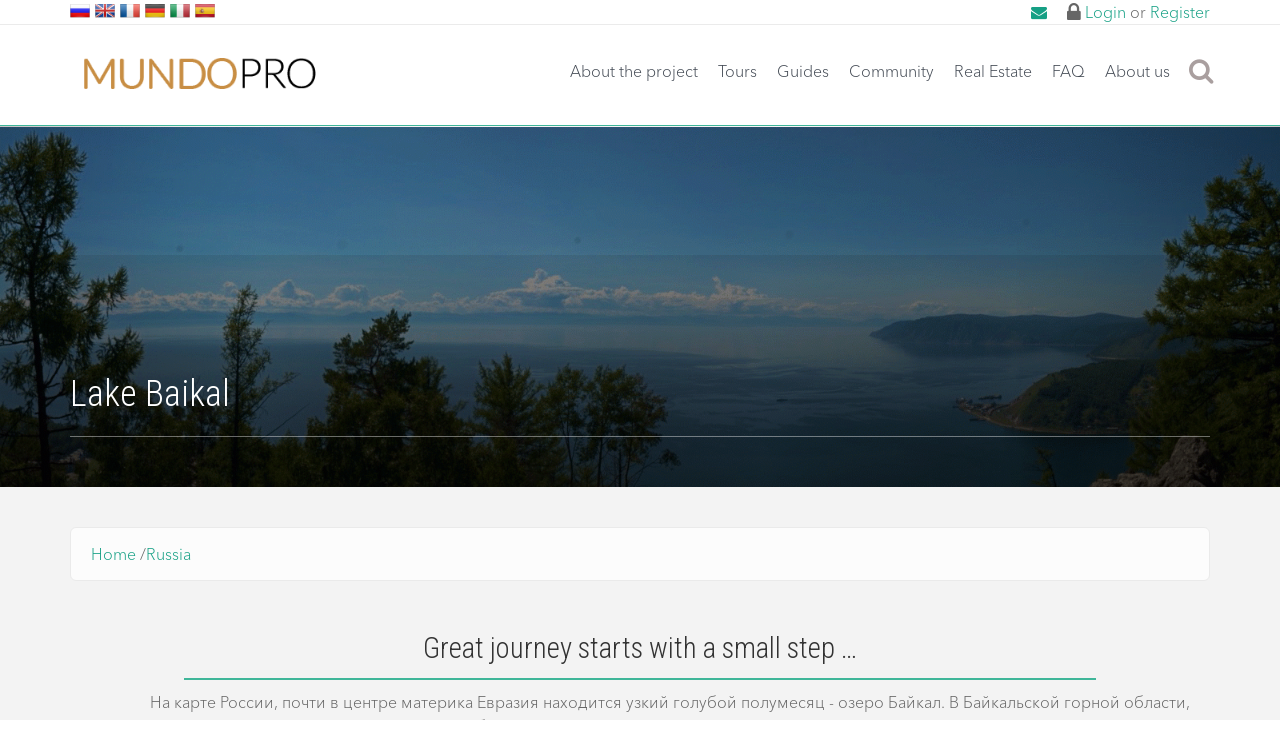

--- FILE ---
content_type: text/html; charset=utf-8
request_url: https://mundo.pro/en/country/rossiya/lake-baikal
body_size: 61870
content:
<!DOCTYPE html><html lang="en" dir="ltr" prefix="content: http://purl.org/rss/1.0/modules/content/ dc: http://purl.org/dc/terms/ foaf: http://xmlns.com/foaf/0.1/ rdfs: http://www.w3.org/2000/01/rdf-schema# sioc: http://rdfs.org/sioc/ns# sioct: http://rdfs.org/sioc/types# skos: http://www.w3.org/2004/02/skos/core# xsd: http://www.w3.org/2001/XMLSchema#"><head><meta http-equiv="Content-Type" content="text/html; charset=utf-8" /><meta name="MobileOptimized" content="width" /><meta name="HandheldFriendly" content="true" /><meta name="viewport" content="width=device-width, initial-scale=1" /><meta about="/en/country/rossiya/lake-baikal" typeof="skos:Concept" property="rdfs:label skos:prefLabel" content="Lake Baikal" /><link rel="shortcut icon" href="https://mundo.pro/favicon.ico" type="image/vnd.microsoft.icon" /><meta name="description" content="На карте России, почти в центре материка Евразия находится узкий голубой полумесяц - озеро Байкал. В Байкальской горной области, окруженной со всех сторон высокими хребтами, оно раскинулось на 636 километров длины и до 80 км ширины. В Байкал впадает 336 постоянных рек и ручьев, при этом половину объема воды, поступающей в озеро, приносит Селенга. Вытекает из Байкала" /><meta name="generator" content="Drupal 7 (https://www.drupal.org)" /><link rel="canonical" href="https://mundo.pro/en/country/rossiya/lake-baikal" /><link rel="shortlink" href="https://mundo.pro/en/taxonomy/term/753" /><meta property="og:site_name" content="mundo.pro" /><meta property="og:type" content="article" /><meta property="og:url" content="https://mundo.pro/en/country/rossiya/lake-baikal" /><meta property="og:title" content="Lake Baikal" /><meta property="og:description" content="На карте России, почти в центре материка Евразия находится узкий голубой полумесяц - озеро Байкал. В Байкальской горной области, окруженной со всех сторон высокими хребтами, оно раскинулось на 636 километров длины и до 80 км ширины. В Байкал впадает 336 постоянных рек и ручьев, при этом половину объема воды, поступающей в озеро, приносит Селенга. Вытекает из Байкала единственная река - Ангара. Площадь водного зеркала озера составляет 31470 квадратных километров. Максимальная глубина достигает 1637 м, средняя - 730 м. Объём воды в озере Байкал настолько огромен, что Ангаре, ежегодно выносящей из озера более 60 кубических километров воды, понадобилось бы 387 лет беспрерывной работы, чтобы осушить его, при условии, что за это время в него не попадет ни литра воды и ни капли не испарится с его поверхности. Байкал - самое глубоководное озеро в мире. На Байкале 30 островов, самый крупный из них - остров Ольхон. Споры о возрасте Байкала продолжаются и в настоящее время. В литературе часто приводится цифра в 20-25 миллионов лет. Если допустить, что верна эта традиционная точка зрения, то Байкал можно считать и самым древним озером на Земле. Байкальская вода Байкальская вода уникальна и удивительна, как и сам Байкал. Она необыкновенно прозрачна, чиста и насыщена кислородом. В не столь уж и давние времена она считалась целебной, с её помощью лечили болезни. Весной прозрачность байкальской воды составляет целых 40 метров! Это объясняется тем, что байкальская вода, благодаря деятельности живых организмов, в ней обитающих, очень слабо минерализована и близка к дистиллированной. Объем воды в Байкале достигает около 23 тысяч кубических километров, что составляет 20% мировых и 90% российских запасов пресной воды. В Байкале воды больше, чем во всех пяти Великих американских озерах. Ежегодно экосистема Байкала воспроизводит около 60 кубических километров прозрачной, насыщенной кислородом воды. Обитатели Байкала Исключительность многих физико-географических особенностей озера явилась причиной необычайного разнообразия его растительного и животного мира. И в этом отношении ему нет равного среди пресных водоемов мира. В озере обитает 52 вида рыб нескольких семейств: осетровые (байкальский осётр), лососевые (даватчан, таймень, ленок, байкальский омуль – эндемичная рыба, сиг), хариусовые (сибирский хариус), щуковые, карповые, вьюновые, сомовые, тресковые, окуневые, бычки-подкаменщики, голомянки. Пищевую пирамиду озерной экосистемы венчает типично морское млекопитающее - тюлень, или байкальская нерпа. Байкальская нерпа - единственный представитель млекопитающих в озере. В течение почти всего года она обитает в воде, а осенью образует массовые залежки на каменистых берегах озера. Жизнь многих характерных для Байкала животных неразрывно связана не только с самим озером, но и с его побережьем. Чайки, крохали, гоголи, турпаны, огари, орланы-белохвосты, скопы и многие другие виды птиц гнездятся на берегах озера и на его островах. Замечательна и такая неотъемлемая часть жизни великого озера, как массовый выход на берега бурых медведей, целиком обусловленный особенностями природы Байкала. В горной тайге Прибайкалья водится кабарга - самый маленький олень на Земном шаре. Разнообразие и своеобразие органического мира Байкала уникально. Множество обитающих в озере животных и растений не встречаются больше ни в одном водоеме земного шара. В Байкале 848 видов эндемичных животных (около 60%) и 133 вида эндемичных растений (15%). Байкал для туристов Сегодня, озеро Байкал, привлекает огромное количество туристов не только из России, но и из других стран всего мира. Относительно хорошо сохранившаяся природа озера-моря, стремительно развивающаяся инфраструктура - гостиницы, дороги, близость к транспортным развязкам - дают основания полагать, что и в дальнейшем туристический поток на берега Байкала будет только возрастать." /><meta itemprop="name" content="Lake Baikal" /><meta itemprop="description" content="На карте России, почти в центре материка Евразия находится узкий голубой полумесяц - озеро Байкал. В Байкальской горной области, окруженной со всех сторон высокими хребтами, оно раскинулось на 636 километров длины и до 80 км ширины. В Байкал впадает 336 постоянных рек и ручьев, при этом половину объема воды, поступающей в озеро, приносит Селенга. Вытекает из Байкала единственная река - Ангара. Площадь водного зеркала озера составляет 31470 квадратных километров. Максимальная глубина достигает 1637 м, средняя - 730 м. Объём воды в озере Байкал настолько огромен, что Ангаре, ежегодно выносящей из озера более 60 кубических километров воды, понадобилось бы 387 лет беспрерывной работы, чтобы осушить его, при условии, что за это время в него не попадет ни литра воды и ни капли не испарится с его поверхности. Байкал - самое глубоководное озеро в мире. На Байкале 30 островов, самый крупный из них - остров Ольхон. Споры о возрасте Байкала продолжаются и в настоящее время. В литературе часто приводится цифра в 20-25 миллионов лет. Если допустить, что верна эта традиционная точка зрения, то Байкал можно считать и самым древним озером на Земле. Байкальская вода Байкальская вода уникальна и удивительна, как и сам Байкал. Она необыкновенно прозрачна, чиста и насыщена кислородом. В не столь уж и давние времена она считалась целебной, с её помощью лечили болезни. Весной прозрачность байкальской воды составляет целых 40 метров! Это объясняется тем, что байкальская вода, благодаря деятельности живых организмов, в ней обитающих, очень слабо минерализована и близка к дистиллированной. Объем воды в Байкале достигает около 23 тысяч кубических километров, что составляет 20% мировых и 90% российских запасов пресной воды. В Байкале воды больше, чем во всех пяти Великих американских озерах. Ежегодно экосистема Байкала воспроизводит около 60 кубических километров прозрачной, насыщенной кислородом воды. Обитатели Байкала Исключительность многих физико-географических особенностей озера явилась причиной необычайного разнообразия его растительного и животного мира. И в этом отношении ему нет равного среди пресных водоемов мира. В озере обитает 52 вида рыб нескольких семейств: осетровые (байкальский осётр), лососевые (даватчан, таймень, ленок, байкальский омуль – эндемичная рыба, сиг), хариусовые (сибирский хариус), щуковые, карповые, вьюновые, сомовые, тресковые, окуневые, бычки-подкаменщики, голомянки. Пищевую пирамиду озерной экосистемы венчает типично морское млекопитающее - тюлень, или байкальская нерпа. Байкальская нерпа - единственный представитель млекопитающих в озере. В течение почти всего года она обитает в воде, а осенью образует массовые залежки на каменистых берегах озера. Жизнь многих характерных для Байкала животных неразрывно связана не только с самим озером, но и с его побережьем. Чайки, крохали, гоголи, турпаны, огари, орланы-белохвосты, скопы и многие другие виды птиц гнездятся на берегах озера и на его островах. Замечательна и такая неотъемлемая часть жизни великого озера, как массовый выход на берега бурых медведей, целиком обусловленный особенностями природы Байкала. В горной тайге Прибайкалья водится кабарга - самый маленький олень на Земном шаре. Разнообразие и своеобразие органического мира Байкала уникально. Множество обитающих в озере животных и растений не встречаются больше ни в одном водоеме земного шара. В Байкале 848 видов эндемичных животных (около 60%) и 133 вида эндемичных растений (15%). Байкал для туристов Сегодня, озеро Байкал, привлекает огромное количество туристов не только из России, но и из других стран всего мира. Относительно хорошо сохранившаяся природа озера-моря, стремительно развивающаяся инфраструктура - гостиницы, дороги, близость к транспортным развязкам - дают основания полагать, что и в дальнейшем туристический поток на берега Байкала будет только возрастать." /><title>Lake Baikal | mundo.pro</title><style>
@import url("https://mundo.pro/modules/system/system.base.css?syoqu6");
</style><style>
@import url("https://mundo.pro/sites/all/modules/contrib/jquery_update/replace/ui/themes/base/minified/jquery.ui.core.min.css?syoqu6");
@import url("https://mundo.pro/sites/all/modules/contrib/jquery_update/replace/ui/themes/base/minified/jquery.ui.theme.min.css?syoqu6");
@import url("https://mundo.pro/sites/all/modules/contrib/jquery_update/replace/ui/themes/base/minified/jquery.ui.tabs.min.css?syoqu6");
</style><style>
@import url("https://mundo.pro/sites/all/modules/contrib/calendar/css/calendar_multiday.css?syoqu6");
@import url("https://mundo.pro/sites/all/modules/contrib/colorbox_node/colorbox_node.css?syoqu6");
@import url("https://mundo.pro/modules/field/theme/field.css?syoqu6");
@import url("https://mundo.pro/sites/all/modules/contrib/geofield_gmap/geofield_gmap.css?syoqu6");
@import url("https://mundo.pro/modules/node/node.css?syoqu6");
@import url("https://mundo.pro/sites/all/modules/contrib/youtube/css/youtube.css?syoqu6");
@import url("https://mundo.pro/sites/all/modules/contrib/views/css/views.css?syoqu6");
@import url("https://mundo.pro/sites/all/modules/contrib/ckeditor/css/ckeditor.css?syoqu6");
</style><style>
@import url("https://mundo.pro/sites/all/libraries/colorbox/example3/colorbox.css?syoqu6");
@import url("https://mundo.pro/sites/all/modules/contrib/ctools/css/ctools.css?syoqu6");
@import url("https://mundo.pro/sites/all/modules/contrib/panels/css/panels.css?syoqu6");
@import url("https://mundo.pro/sites/all/modules/contrib/taxonomy_access/taxonomy_access.css?syoqu6");
@import url("https://mundo.pro/modules/locale/locale.css?syoqu6");
@import url("https://mundo.pro/sites/all/modules/contrib/responsive_menus/styles/responsive_menus_simple/css/responsive_menus_simple.css?syoqu6");
@import url("https://mundo.pro/sites/all/libraries/fontello/css/fontello.css?syoqu6");
@import url("https://mundo.pro/sites/all/modules/contrib/path_breadcrumbs/css/path_breadcrumbs.css?syoqu6");
@import url("https://mundo.pro/sites/all/modules/contrib/yandex_metrics/css/yandex_metrics.css?syoqu6");
@import url("https://mundo.pro/sites/all/libraries/social_likes/social-likes.css?syoqu6");
@import url("https://mundo.pro/sites/all/modules/custom/social_likes/social_likes.css?syoqu6");
</style><link type="text/css" rel="stylesheet" href="//maxcdn.bootstrapcdn.com/font-awesome/4.7.0/css/font-awesome.min.css" media="all" /><style>
@import url("https://mundo.pro/sites/all/modules/custom/bcal/bcal.css?syoqu6");
</style><style>
@import url("https://mundo.pro/sites/all/themes/bizreview/bootstrap/css/bootstrap.css?syoqu6");
@import url("https://mundo.pro/sites/all/themes/bizreview/css/owl.carousel.css?syoqu6");
@import url("https://mundo.pro/sites/all/themes/bizreview/css/owl.theme.css?syoqu6");
@import url("https://mundo.pro/sites/all/themes/bizreview/css/dzsparallaxer.css?syoqu6");
@import url("https://mundo.pro/sites/all/themes/bizreview/font/stylesheet.css?syoqu6");
@import url("https://mundo.pro/sites/all/themes/bizreview/css/style.css?syoqu6");
@import url("https://mundo.pro/sites/all/themes/bizreview/css/flat-ui.css?syoqu6");
@import url("https://mundo.pro/sites/all/themes/bizreview/flat/flaticon.css?syoqu6");
@import url("https://mundo.pro/sites/all/themes/bizreview/css/mundo.css?syoqu6");
</style><!--[if (lt IE 9)]><link type="text/css" rel="stylesheet" href="https://mundo.pro/sites/all/themes/bizreview/css/ie8.css?syoqu6" media="all" /><![endif]--><link type="text/css" rel="stylesheet" href="https://mundo.pro/sites/all/themes/bizreview/css/color-blue-style.css?syoqu6" media="all" /><script src="https://mundo.pro/sites/all/modules/contrib/jquery_update/replace/jquery/1.12/jquery.min.js?v=1.12.4"></script><script>jQuery.migrateMute=true;jQuery.migrateTrace=false;</script><script src="https://mundo.pro/sites/all/modules/contrib/jquery_update/replace/jquery-migrate/1/jquery-migrate.min.js?v=1"></script><script src="https://mundo.pro/misc/jquery-extend-3.4.0.js?v=1.12.4"></script><script src="https://mundo.pro/misc/jquery-html-prefilter-3.5.0-backport.js?v=1.12.4"></script><script src="https://mundo.pro/misc/jquery.once.js?v=1.2"></script><script src="https://mundo.pro/misc/drupal.js?syoqu6"></script><script src="https://mundo.pro/sites/all/modules/contrib/jquery_update/js/jquery_browser.js?v=0.0.1"></script><script src="https://mundo.pro/sites/all/modules/contrib/jquery_update/replace/ui/ui/minified/jquery.ui.core.min.js?v=1.10.2"></script><script src="https://mundo.pro/sites/all/modules/contrib/jquery_update/replace/ui/ui/minified/jquery.ui.widget.min.js?v=1.10.2"></script><script src="https://mundo.pro/sites/all/modules/contrib/jquery_update/replace/ui/external/jquery.cookie.js?v=67fb34f6a866c40d0570"></script><script src="https://mundo.pro/sites/all/modules/contrib/jquery_update/replace/jquery.form/4/jquery.form.min.js?v=4.2.1"></script><script src="https://mundo.pro/sites/all/modules/contrib/jquery_update/replace/ui/ui/minified/jquery.ui.tabs.min.js?v=1.10.2"></script><script src="https://mundo.pro/misc/jquery.ba-bbq.js?v=1.2.1"></script><script src="https://mundo.pro/misc/ajax.js?v=7.100"></script><script src="https://mundo.pro/sites/all/modules/contrib/jquery_update/js/jquery_update.js?v=0.0.1"></script><script src="https://mundo.pro/sites/all/modules/contrib/entityreference/js/entityreference.js?syoqu6"></script><script src="https://mundo.pro/sites/all/modules/contrib/geofield_gmap/geofield_gmap.js?syoqu6"></script><script src="https://mundo.pro/sites/all/modules/contrib/colorbox/js/colorbox.js?syoqu6"></script><script src="https://mundo.pro/sites/all/modules/contrib/colorbox/js/colorbox_load.js?syoqu6"></script><script src="https://mundo.pro/sites/all/modules/contrib/responsive_menus/styles/responsive_menus_simple/js/responsive_menus_simple.js?syoqu6"></script><script src="https://mundo.pro/sites/all/modules/contrib/google_analytics/googleanalytics.js?syoqu6"></script><script src="https://www.googletagmanager.com/gtag/js?id=UA-63461390-1"></script><script>window.dataLayer=window.dataLayer||[];function gtag(){dataLayer.push(arguments)};gtag("js",new Date());gtag("set","developer_id.dMDhkMT",true);gtag("config","UA-63461390-1",{"groups":"default","page_path":location.pathname+location.search+location.hash,"link_attribution":true,"allow_ad_personalization_signals":false});</script><script src="https://mundo.pro/sites/all/modules/contrib/views/js/base.js?syoqu6"></script><script src="https://mundo.pro/sites/all/themes/bootstrap/js/misc/_progress.js?v=7.100"></script><script src="https://mundo.pro/sites/all/libraries/social_likes/social-likes.min.js?syoqu6"></script><script src="https://mundo.pro/sites/all/modules/contrib/views/js/ajax_view.js?syoqu6"></script><script src="https://mundo.pro/sites/all/modules/contrib/views_load_more/views_load_more.js?syoqu6"></script><script src="https://code.jquery.com/jquery-migrate-1.2.1.min.js?syoqu6"></script><script src="//cdnjs.cloudflare.com/ajax/libs/jquery.isotope/2.2.0/isotope.pkgd.min.js?syoqu6"></script><script src="https://mundo.pro/sites/all/themes/bizreview/bootstrap/js/bootstrap.min.js?syoqu6"></script><script>jQuery(document).ready(function($){$(window).scroll(function(){if($(this).scrollTop()!=0){$("#toTop").fadeIn();}else{$("#toTop").fadeOut();}});$("#toTop").click(function(){$("body,html").animate({scrollTop:0},800);});});</script><script src="https://mundo.pro/sites/all/modules/contrib/quicktabs/js/qt_ui_tabs.js?syoqu6"></script><script src="https://mundo.pro/sites/all/modules/contrib/colorbox_node/colorbox_node.js?syoqu6"></script><script src="https://mundo.pro/sites/all/themes/bizreview/js/owl.carousel.min.js?syoqu6"></script><script src="https://mundo.pro/sites/all/themes/bizreview/js/dzsparallaxer.js?syoqu6"></script><script src="https://mundo.pro/sites/all/themes/bizreview/js/jquery.reslider.js?syoqu6"></script><script src="https://mundo.pro/sites/all/themes/bizreview/js/jquery.scrollTo.js?syoqu6"></script><script src="https://mundo.pro/sites/all/themes/bizreview/js/jquery.nicescroll.js?syoqu6"></script><script src="https://mundo.pro/sites/all/themes/bizreview/js/readmore.min.js?syoqu6"></script><script src="https://mundo.pro/sites/all/themes/bizreview/js/hyphe.js?syoqu6"></script><script src="https://mundo.pro/sites/all/themes/bizreview/js/flat-ui.min.js?syoqu6"></script><script src="https://mundo.pro/sites/all/themes/bizreview/js/custom.js?syoqu6"></script><script src="https://mundo.pro/sites/all/themes/bootstrap/js/modules/views/js/ajax_view.js?syoqu6"></script><script src="https://mundo.pro/sites/all/themes/bootstrap/js/misc/ajax.js?syoqu6"></script><script>jQuery.extend(Drupal.settings,{"basePath":"\/","pathPrefix":"en\/","setHasJsCookie":0,"ajaxPageState":{"theme":"bizreview","theme_token":"Y3BVFg8y7xkGZ2uTYPFQ8if0S8Qjq23_Wvk3nF5Qlo0","jquery_version":"1.12","jquery_version_token":"H0E7NmhKwhVqtIDK7FLnSQ7tDyCH100tDHqtgPSDhsc","js":{"sites\/all\/themes\/bootstrap\/js\/bootstrap.js":1,"sites\/all\/modules\/contrib\/jquery_update\/replace\/jquery\/1.12\/jquery.min.js":1,"0":1,"sites\/all\/modules\/contrib\/jquery_update\/replace\/jquery-migrate\/1\/jquery-migrate.min.js":1,"misc\/jquery-extend-3.4.0.js":1,"misc\/jquery-html-prefilter-3.5.0-backport.js":1,"misc\/jquery.once.js":1,"misc\/drupal.js":1,"sites\/all\/modules\/contrib\/jquery_update\/js\/jquery_browser.js":1,"sites\/all\/modules\/contrib\/jquery_update\/replace\/ui\/ui\/minified\/jquery.ui.core.min.js":1,"sites\/all\/modules\/contrib\/jquery_update\/replace\/ui\/ui\/minified\/jquery.ui.widget.min.js":1,"sites\/all\/modules\/contrib\/jquery_update\/replace\/ui\/external\/jquery.cookie.js":1,"sites\/all\/modules\/contrib\/jquery_update\/replace\/jquery.form\/4\/jquery.form.min.js":1,"sites\/all\/modules\/contrib\/jquery_update\/replace\/ui\/ui\/minified\/jquery.ui.tabs.min.js":1,"misc\/jquery.ba-bbq.js":1,"misc\/ajax.js":1,"sites\/all\/modules\/contrib\/jquery_update\/js\/jquery_update.js":1,"sites\/all\/modules\/contrib\/entityreference\/js\/entityreference.js":1,"sites\/all\/modules\/contrib\/geofield_gmap\/geofield_gmap.js":1,"sites\/all\/modules\/contrib\/colorbox\/js\/colorbox.js":1,"sites\/all\/modules\/contrib\/colorbox\/js\/colorbox_load.js":1,"sites\/all\/modules\/contrib\/responsive_menus\/styles\/responsive_menus_simple\/js\/responsive_menus_simple.js":1,"sites\/all\/modules\/contrib\/google_analytics\/googleanalytics.js":1,"https:\/\/www.googletagmanager.com\/gtag\/js?id=UA-63461390-1":1,"1":1,"sites\/all\/modules\/contrib\/views\/js\/base.js":1,"sites\/all\/themes\/bootstrap\/js\/misc\/_progress.js":1,"sites\/all\/libraries\/social_likes\/social-likes.min.js":1,"sites\/all\/modules\/contrib\/views\/js\/ajax_view.js":1,"sites\/all\/modules\/contrib\/views_load_more\/views_load_more.js":1,"https:\/\/code.jquery.com\/jquery-migrate-1.2.1.min.js":1,"\/\/cdnjs.cloudflare.com\/ajax\/libs\/jquery.isotope\/2.2.0\/isotope.pkgd.min.js":1,"sites\/all\/themes\/bizreview\/bootstrap\/js\/bootstrap.min.js":1,"2":1,"sites\/all\/modules\/contrib\/quicktabs\/js\/qt_ui_tabs.js":1,"sites\/all\/modules\/contrib\/colorbox_node\/colorbox_node.js":1,"sites\/all\/themes\/bizreview\/js\/owl.carousel.min.js":1,"sites\/all\/themes\/bizreview\/js\/dzsparallaxer.js":1,"sites\/all\/themes\/bizreview\/js\/jquery.reslider.js":1,"sites\/all\/themes\/bizreview\/js\/jquery.scrollTo.js":1,"sites\/all\/themes\/bizreview\/js\/jquery.nicescroll.js":1,"sites\/all\/themes\/bizreview\/js\/readmore.min.js":1,"sites\/all\/themes\/bizreview\/js\/hyphe.js":1,"sites\/all\/themes\/bizreview\/js\/flat-ui.min.js":1,"sites\/all\/themes\/bizreview\/js\/custom.js":1,"sites\/all\/themes\/bootstrap\/js\/modules\/views\/js\/ajax_view.js":1,"sites\/all\/themes\/bootstrap\/js\/misc\/ajax.js":1},"css":{"modules\/system\/system.base.css":1,"misc\/ui\/jquery.ui.core.css":1,"misc\/ui\/jquery.ui.theme.css":1,"misc\/ui\/jquery.ui.tabs.css":1,"sites\/all\/modules\/contrib\/calendar\/css\/calendar_multiday.css":1,"sites\/all\/modules\/contrib\/colorbox_node\/colorbox_node.css":1,"modules\/field\/theme\/field.css":1,"sites\/all\/modules\/contrib\/geofield_gmap\/geofield_gmap.css":1,"modules\/node\/node.css":1,"sites\/all\/modules\/contrib\/youtube\/css\/youtube.css":1,"sites\/all\/modules\/contrib\/views\/css\/views.css":1,"sites\/all\/modules\/contrib\/ckeditor\/css\/ckeditor.css":1,"sites\/all\/libraries\/colorbox\/example3\/colorbox.css":1,"sites\/all\/modules\/contrib\/ctools\/css\/ctools.css":1,"sites\/all\/modules\/contrib\/panels\/css\/panels.css":1,"sites\/all\/modules\/contrib\/taxonomy_access\/taxonomy_access.css":1,"modules\/locale\/locale.css":1,"sites\/all\/modules\/contrib\/responsive_menus\/styles\/responsive_menus_simple\/css\/responsive_menus_simple.css":1,"sites\/all\/libraries\/fontello\/css\/fontello.css":1,"sites\/all\/modules\/contrib\/path_breadcrumbs\/css\/path_breadcrumbs.css":1,"sites\/all\/modules\/contrib\/yandex_metrics\/css\/yandex_metrics.css":1,"sites\/all\/libraries\/social_likes\/social-likes.css":1,"sites\/all\/modules\/custom\/social_likes\/social_likes.css":1,"\/\/maxcdn.bootstrapcdn.com\/font-awesome\/4.7.0\/css\/font-awesome.min.css":1,"sites\/all\/modules\/custom\/bcal\/bcal.css":1,"sites\/all\/themes\/bizreview\/bootstrap\/css\/bootstrap.css":1,"sites\/all\/themes\/bizreview\/css\/owl.carousel.css":1,"sites\/all\/themes\/bizreview\/css\/owl.theme.css":1,"sites\/all\/themes\/bizreview\/css\/dzsparallaxer.css":1,"sites\/all\/themes\/bizreview\/font\/stylesheet.css":1,"sites\/all\/themes\/bizreview\/css\/style.css":1,"sites\/all\/themes\/bizreview\/color\/colors.css":1,"sites\/all\/themes\/bizreview\/css\/local.css":1,"sites\/all\/themes\/bizreview\/css\/flat-ui.css":1,"sites\/all\/themes\/bizreview\/flat\/flaticon.css":1,"sites\/all\/themes\/bizreview\/css\/mundo.css":1,"sites\/all\/themes\/bizreview\/css\/ie8.css":1,"sites\/all\/themes\/bizreview\/css\/color-blue-style.css":1}},"colorbox":{"transition":"elastic","speed":"350","opacity":"0.85","slideshow":true,"slideshowAuto":true,"slideshowSpeed":"2500","slideshowStart":"start slideshow","slideshowStop":"stop slideshow","current":"{current} of {total}","previous":"\u00ab Prev","next":"Next \u00bb","close":"Close","overlayClose":true,"returnFocus":true,"maxWidth":"100%","maxHeight":"100%","initialWidth":"300","initialHeight":"100","fixed":true,"scrolling":true,"mobiledetect":true,"mobiledevicewidth":"480px","file_public_path":"\/sites\/default\/files","specificPagesDefaultValue":"admin*\nimagebrowser*\nimg_assist*\nimce*\nnode\/add\/*\nnode\/*\/edit\nprint\/*\nprintpdf\/*\nsystem\/ajax\nsystem\/ajax\/*"},"jcarousel":{"ajaxPath":"\/en\/jcarousel\/ajax\/views"},"facetapi":{"view_args":{"locationimage:block":["753","753","753","753","753","753","753","753","753","753","753"],"guide_agent:block":["753","753","753","753","753","753","753","753","753","753"],"termdata:block_1":["753","753","753","753","753","753","753","753","753"],"termdata:block_2":["753","753","753","753","753","753","753","753"],"termdata:block_4":["753","753","753","753","753","753","753"],"termdata:block_3":["753","753","753","753","753","753"],"termdata:block_5":["753","753","753","753","753"],"termdata:block_6":["753","753","753","753"],"termdata:block_7":["753","753","753"],"regionslider:block":["753","753"],"termvideo:block":["753"]},"exposed_input":{"locationimage:block":[],"guide_agent:block":[],"termdata:block_1":[],"termdata:block_2":[],"termdata:block_4":[],"termdata:block_3":[],"termdata:block_5":[],"termdata:block_6":[],"termdata:block_7":[],"regionslider:block":[],"termvideo:block":[]},"view_path":{"locationimage:block":null,"guide_agent:block":null,"termdata:block_1":null,"termdata:block_2":null,"termdata:block_4":null,"termdata:block_3":null,"termdata:block_5":null,"termdata:block_6":null,"termdata:block_7":null,"regionslider:block":null,"termvideo:block":null},"view_dom_id":{"locationimage:block":"dfe48f67104830b5abfa0666f34b7746","guide_agent:block":"2117e1cb6e8c72a9bc1f84e5228181b1","termdata:block_1":"3ff3bb4a718d544e22f87959cdab2369","termdata:block_2":"a487048a4562122f1a0763cb837522ce","termdata:block_4":"3480b7351c87973607688b07af4e80b9","termdata:block_3":"970cd420cc7cf277419869b8651e3ac5","termdata:block_5":"2562de5de861c634197f4ef3262672de","termdata:block_6":"2636d6441b80f7647903677247bfb231","termdata:block_7":"be55f2a6e81c56aea76ed2958c7b3759","regionslider:block":"1ad71db7212bd4f6f60beecc132b07af","termvideo:block":"c4a4b13ee608af98f92371f39dbfb493"}},"better_exposed_filters":{"views":{"locationimage":{"displays":{"block":{"filters":[]}}},"guide_agent":{"displays":{"block":{"filters":[]}}},"termdata":{"displays":{"block_1":{"filters":[]},"block_2":{"filters":[]},"block_4":{"filters":[]},"block_3":{"filters":[]},"block_5":{"filters":[]},"block_6":{"filters":[]},"block_7":{"filters":[]}}},"regionslider":{"displays":{"block":{"filters":[]}}},"termvideo":{"displays":{"block":{"filters":[]}}}}},"responsive_menus":[{"toggler_text":"\u2630 Menu","selectors":["#main-menu"],"media_size":"768","media_unit":"px","absolute":"1","remove_attributes":"1","responsive_menus_style":"responsive_menus_simple"}],"googleanalytics":{"account":["UA-63461390-1"],"trackOutbound":1,"trackMailto":1,"trackDownload":1,"trackDownloadExtensions":"7z|aac|arc|arj|asf|asx|avi|bin|csv|doc(x|m)?|dot(x|m)?|exe|flv|gif|gz|gzip|hqx|jar|jpe?g|js|mp(2|3|4|e?g)|mov(ie)?|msi|msp|pdf|phps|png|ppt(x|m)?|pot(x|m)?|pps(x|m)?|ppam|sld(x|m)?|thmx|qtm?|ra(m|r)?|sea|sit|tar|tgz|torrent|txt|wav|wma|wmv|wpd|xls(x|m|b)?|xlt(x|m)|xlam|xml|z|zip","trackColorbox":1,"trackUrlFragments":1},"views":{"ajax_path":"\/en\/views\/ajax","ajaxViews":{"views_dom_id:3ff3bb4a718d544e22f87959cdab2369":{"view_name":"termdata","view_display_id":"block_1","view_args":"753","view_path":"taxonomy\/term\/753","view_base_path":null,"view_dom_id":"3ff3bb4a718d544e22f87959cdab2369","pager_element":0},"views_dom_id:a487048a4562122f1a0763cb837522ce":{"view_name":"termdata","view_display_id":"block_2","view_args":"753","view_path":"taxonomy\/term\/753","view_base_path":null,"view_dom_id":"a487048a4562122f1a0763cb837522ce","pager_element":0},"views_dom_id:3480b7351c87973607688b07af4e80b9":{"view_name":"termdata","view_display_id":"block_4","view_args":"753","view_path":"taxonomy\/term\/753","view_base_path":null,"view_dom_id":"3480b7351c87973607688b07af4e80b9","pager_element":0},"views_dom_id:970cd420cc7cf277419869b8651e3ac5":{"view_name":"termdata","view_display_id":"block_3","view_args":"753","view_path":"taxonomy\/term\/753","view_base_path":null,"view_dom_id":"970cd420cc7cf277419869b8651e3ac5","pager_element":0},"views_dom_id:2562de5de861c634197f4ef3262672de":{"view_name":"termdata","view_display_id":"block_5","view_args":"753","view_path":"taxonomy\/term\/753","view_base_path":null,"view_dom_id":"2562de5de861c634197f4ef3262672de","pager_element":0},"views_dom_id:2636d6441b80f7647903677247bfb231":{"view_name":"termdata","view_display_id":"block_6","view_args":"753","view_path":"taxonomy\/term\/753","view_base_path":null,"view_dom_id":"2636d6441b80f7647903677247bfb231","pager_element":0},"views_dom_id:be55f2a6e81c56aea76ed2958c7b3759":{"view_name":"termdata","view_display_id":"block_7","view_args":"753","view_path":"taxonomy\/term\/753","view_base_path":null,"view_dom_id":"be55f2a6e81c56aea76ed2958c7b3759","pager_element":0}}},"urlIsAjaxTrusted":{"\/en\/views\/ajax":true},"quicktabs":{"qt_location":{"name":"location","active_tab":4,"history":0}},"colorbox_node":{"width":"600px","height":"600px"},"bootstrap":{"anchorsFix":0,"anchorsSmoothScrolling":1,"formHasError":1,"popoverEnabled":0,"popoverOptions":{"animation":1,"html":0,"placement":"right","selector":"","trigger":"click","triggerAutoclose":1,"title":"","content":"","delay":0,"container":"body"},"tooltipEnabled":0,"tooltipOptions":{"animation":1,"html":0,"placement":"auto left","selector":"","trigger":"hover focus","delay":0,"container":"body"}}});</script><meta name="cypr-verification" content="8820d0354c40c3bbdcc8d72c9b9409f4"/><script type="text/javascript"src="//s7.addthis.com/js/300/addthis_widget.js#pubid=ra-56ebdcad2669c5c9"></script> <!--[if lt IE 9]><script src="https://mundo.pro/sites/all/themes/bizreview/js/respond.min.js"></script><![endif]--> <!--[if lt IE 9]><script src="//html5shiv.googlecode.com/svn/trunk/html5.js"></script><![endif]--><link href='https://fonts.googleapis.com/css?family=Roboto+Condensed:300italic,400italic,700italic,400,300,700&subset=cyrillic,latin' rel='stylesheet' type='text/css'><link rel="stylesheet" href="https://maxcdn.bootstrapcdn.com/font-awesome/4.5.0/css/font-awesome.min.css"><script type="text/javascript"src="https://code.jquery.com/jquery-migrate-1.2.1.min.js"></script></head><body class="html not-front not-logged-in no-sidebars page-taxonomy page-taxonomy-term page-taxonomy-term- page-taxonomy-term-753 i18n-en" ><div id="skip-link"> <a href="#main-content" class="element-invisible element-focusable">Skip to main content</a></div><div id="toTop"><i class="fa fa-angle-up"></i></span></div><div id="header-top" class="clearfix"><div class="container"><div id="header-top-inside" class="clearfix"><div class="row"><div class="col-md-6 col-sm-6"><div id="header-top-left" class="clearfix"><div class="region region-header-top-left"> <section id="block-locale-language" class="block block-locale clearfix clearfix"><ul class="language-switcher-locale-url"><li class="ru first"><a href="/ru/country/rossiya/lake-baikal" class="language-link" xml:lang="ru" title="Озеро Байкал"><img class="language-icon img-responsive" typeof="foaf:Image" src="https://mundo.pro/sites/all/themes/bizreview/flags/ru.png" width="20" height="20" alt="Русский" title="Русский" /></a></li><li class="en active"><a href="/en/country/rossiya/lake-baikal" class="language-link active" xml:lang="en" title="Lake Baikal"><img class="language-icon img-responsive" typeof="foaf:Image" src="https://mundo.pro/sites/all/themes/bizreview/flags/en.png" width="20" height="20" alt="English" title="English" /></a></li><li class="fr"><a href="/fr/country/rossiya/lake-baikal" class="language-link" xml:lang="fr" title="Lac Baïkal"><img class="language-icon img-responsive" typeof="foaf:Image" src="https://mundo.pro/sites/all/themes/bizreview/flags/fr.png" width="20" height="20" alt="Français" title="Français" /></a></li><li class="de"><a href="/de/country/rossiya/lake-baikal" class="language-link" xml:lang="de" title="Baikalsee"><img class="language-icon img-responsive" typeof="foaf:Image" src="https://mundo.pro/sites/all/themes/bizreview/flags/de.png" width="20" height="20" alt="Deutsch" title="Deutsch" /></a></li><li class="it"><a href="/it/country/rossiya/lake-baikal" class="language-link" xml:lang="it" title="Lago Baikal"><img class="language-icon img-responsive" typeof="foaf:Image" src="https://mundo.pro/sites/all/themes/bizreview/flags/it.png" width="20" height="20" alt="Italiano" title="Italiano" /></a></li><li class="es last"><a href="/es/country/rossiya/lake-baikal" class="language-link" xml:lang="es" title="Lago Baikal"><img class="language-icon img-responsive" typeof="foaf:Image" src="https://mundo.pro/sites/all/themes/bizreview/flags/es.png" width="20" height="20" alt="Español" title="Español" /></a></li></ul></section></div></div></div><div class="col-md-6 col-sm-6"><div id="header-top-right" class="clearfix"><div class="region region-header-top-right"> <section id="block-block-4" class="block block-block center-right clearfix clearfix"><div id="user-reg-login"><div class="inline priv-msg"><a href="/messages"><i class="fa fa-envelope"> </i></a></div><div class="inline user"><i class="fa fa-lock fa-lg"></i> <a href="/en/user/login">Login</a> or <a href="/en/user/register">Register</a></div></div></section></div></div></div></div></div></div></div><header id="header" role="banner" class="clearfix"><div class="container"><div id="header-inside" class="clearfix"><div class="row"><div class="col-md-3 clearfix"><div id="logo"> <a href="/en" title="Home" rel="home"> <img src="https://mundo.pro/sites/default/files/mundo-logo.png" alt="Home" /> </a></div></div><div class="col-md-9"><div id="header-region" class="clearfix"></div><div id="main-menu"><div class="navbar"><div id="navbar-mainmenu-collapse"> <nav id="main-navigation" class=""><h2 class="element-invisible">Main menu</h2><ul class="main-menu menu"><li class="menu-6832 first"><a href="/en/node/578">About the project</a></li><li class="menu-5655"><a href="/en/excursions">Tours</a></li><li class="menu-2068"><a href="/en/guides">Guides</a></li><li class="menu-5115"><a href="/en/community">Community</a></li><li class="menu-5105"><a href="/en/real-estate">Real Estate</a></li><li class="menu-8637"><a href="https://mundo.pro/en/mundopro-briefly-beginners">FAQ</a></li><li class="menu-5124 last"><a href="/en/node/37">About us</a></li></ul> </nav></div></div></div><div id="search-button"><i class="fa fa-search"></i></div></div></div></div></div></header><div id="search-wrapper" class="clearfix"><div class="container"><div class="row"><div class="col-md-12"><div id="search-region" class="clearfix"></div></div></div></div></div><div id="full-width-wrapper" class="clearfix"><div class="region region-full-width"> <section id="block-views-locationimage-block" class="block block-views clearfix clearfix"><div class="111 view view-locationimage view-id-locationimage view-display-id-block view-dom-id-dfe48f67104830b5abfa0666f34b7746"><div class="view-content"><div class="views-row views-row-1 views-row-odd views-row-first views-row-last"><div class="views-row-inner"><div class="business-detail-header"><div class="container"><div class="row"><div class="col-md-12"><div class="addthis-box"><div class="addthis_sharing_toolbox"></div><div class="addthis_native_toolbox"></div></div></div></div></div><div class="field-photo"><img typeof="foaf:Image" class="img-responsive" src="https://mundo.pro/sites/default/files/styles/background/public/country-image/russia-baikal01.gif?itok=U4m8b7ik" width="1600" height="500" alt="" /></div><div class="business-detail-header-text"><div class="business-detail-header-text-inner"><div class="container"><div class="row"><div class="col-md-12"><div class="field-title"><h1>Lake Baikal</h1></div></div></div></div></div></div></div></div></div></div></div></section></div></div><div id="page" class="clearfix"><div id="main-content"><div class="container"><div class="row"> <section class="col-md-12"><div id="main" class="clearfix"><div id="breadcrumb" class="clearfix"><div id="breadcrumb-inside" class="clearfix"><h2 class="element-invisible">You are here</h2><div class="breadcrumb"><div class="inline odd first" itemscope itemtype="http://data-vocabulary.org/Breadcrumb"><a href="https://mundo.pro/en" itemprop="url"><span itemprop="title">Home</span></a></div> <span class="delimiter">/</span><div class="inline even last" itemscope itemtype="http://data-vocabulary.org/Breadcrumb"><a href="https://mundo.pro/en/country/russia" itemprop="url"><span itemprop="title">Russia</span></a></div></div></div></div><div id="content-wrapper"><div class="tabs"></div><div class="region region-content"> <section id="block-system-main" class="block block-system clearfix clearfix"><div class="term-listing-heading"><div id="taxonomy-term-753" class="taxonomy-term vocabulary-location"><div class="content"><h2 class="tax-title">Great journey starts with a small step …</h2><div class="term-text"><div class="taxonomy-term-description"><p class="rteindent2">На карте России, почти в центре материка Евразия находится узкий голубой полумесяц - озеро Байкал. В Байкальской горной области, окруженной со всех сторон высокими хребтами, оно раскинулось на 636 километров длины и до 80 км ширины.</p><p>В Байкал впадает 336 постоянных рек и ручьев, при этом половину объема воды, поступающей в озеро, приносит Селенга. Вытекает из Байкала единственная река - Ангара.</p><p>Площадь водного зеркала озера составляет 31470 квадратных километров. Максимальная глубина достигает 1637 м, средняя - 730 м.</p><p class="rteindent1">Объём воды в озере Байкал настолько огромен, что Ангаре, ежегодно выносящей из озера более 60 кубических километров воды, понадобилось бы 387 лет беспрерывной работы, чтобы осушить его, при условии, что за это время в него не попадет ни литра воды и ни капли не испарится с его поверхности.</p><p>Байкал - самое глубоководное озеро в мире. На Байкале 30 островов, самый крупный из них - остров Ольхон.</p><p>Споры о возрасте Байкала продолжаются и в настоящее время. В литературе часто приводится цифра в 20-25 миллионов лет. Если допустить, что верна эта традиционная точка зрения, то Байкал можно считать и самым древним озером на Земле.</p><h4>Байкальская вода</h4><p>Байкальская вода уникальна и удивительна, как и сам Байкал. Она необыкновенно прозрачна, чиста и насыщена кислородом. В не столь уж и давние времена она считалась целебной, с её помощью лечили болезни.</p><p>Весной прозрачность байкальской воды составляет целых 40 метров! Это объясняется тем, что байкальская вода, благодаря деятельности живых организмов, в ней обитающих, очень слабо минерализована и близка к дистиллированной.</p><p>Объем воды в Байкале достигает около 23 тысяч кубических километров, что составляет 20% мировых и 90% российских запасов пресной воды. В Байкале воды больше, чем во всех пяти Великих американских озерах. Ежегодно экосистема Байкала воспроизводит около 60 кубических километров прозрачной, насыщенной кислородом воды.</p><h4>Обитатели Байкала</h4><p>Исключительность многих физико-географических особенностей озера явилась причиной необычайного разнообразия его растительного и животного мира. И в этом отношении ему нет равного среди пресных водоемов мира.</p><p class="rteindent1">В озере обитает 52 вида рыб нескольких семейств: осетровые (байкальский осётр), лососевые (даватчан, таймень, ленок, байкальский омуль – эндемичная рыба, сиг), хариусовые (сибирский хариус), щуковые, карповые, вьюновые, сомовые, тресковые, окуневые, бычки-подкаменщики, голомянки.</p><p>Пищевую пирамиду озерной экосистемы венчает типично морское млекопитающее - тюлень, или байкальская нерпа. Байкальская нерпа - единственный представитель млекопитающих в озере. В течение почти всего года она обитает в воде, а осенью образует массовые залежки на каменистых берегах озера.</p><p>Жизнь многих характерных для Байкала животных неразрывно связана не только с самим озером, но и с его побережьем. Чайки, крохали, гоголи, турпаны, огари, орланы-белохвосты, скопы и многие другие виды птиц гнездятся на берегах озера и на его островах.</p><p>Замечательна и такая неотъемлемая часть жизни великого озера, как массовый выход на берега бурых медведей, целиком обусловленный особенностями природы Байкала.</p><p>В горной тайге Прибайкалья водится кабарга - самый маленький олень на Земном шаре.</p><p class="rteindent1">Разнообразие и своеобразие органического мира Байкала уникально. Множество обитающих в озере животных и растений не встречаются больше ни в одном водоеме земного шара. В Байкале 848 видов эндемичных животных (около 60%) и 133 вида эндемичных растений (15%).</p><h4>Байкал для туристов</h4><p>Сегодня, озеро Байкал, привлекает огромное количество туристов не только из России, но и из других стран всего мира. Относительно хорошо сохранившаяся природа озера-моря, стремительно развивающаяся инфраструктура - гостиницы, дороги, близость к транспортным развязкам - дают основания полагать, что и в дальнейшем туристический поток на берега Байкала будет только возрастать.</p><p>&nbsp;</p></div></div><div class="vid"><div class="111 view view-termvideo view-id-termvideo view-display-id-block view-dom-id-c4a4b13ee608af98f92371f39dbfb493"><div class="view-content"><div class="views-row views-row-1 views-row-odd views-row-first views-row-last"><div class="views-row-inner"><div class="embedded-video"><div class="player"><iframe class="" width="100%" height="400" src="//www.youtube.com/embed/1KKecbgbzPw?width%3D100%25%26amp%3Bheight%3D400%26amp%3Btheme%3Ddark%26amp%3Bautoplay%3D0%26amp%3Bvq%3Dhd720%26amp%3Brel%3D0%26amp%3Bshowinfo%3D1%26amp%3Bmodestbranding%3D0%26amp%3Biv_load_policy%3D1%26amp%3Bcontrols%3D1%26amp%3Bautohide%3D2%26amp%3Bwmode%3Dopaque" frameborder="0" allowfullscreen></iframe></div></div></div></div></div></div></div><div class="reg"><h2 class="tax-title">Find out more about the country</h2><div class="111 view view-regionslider view-id-regionslider view-display-id-block loc-slider view-dom-id-1ad71db7212bd4f6f60beecc132b07af"><div class="view-content"><div class="owl-blk-mini"><div class="views-row views-row-1 views-row-odd views-row-first views-row-last location-slide owl-col"><div class="loc-img"></div><h4 class="loc-title"><a href="/en/country/rossiya/ozero-baykal/barguzin-valley">Barguzin valley</a></h4></div></div></div></div></div><div class="loc"><h2 class="tax-title">Information for tourists</h2><div id="quicktabs-location" class="quicktabs-ui-wrapper"><ul><li><a href="#qt-location-ui-tabs5">Travels</a></li><li><a href="#qt-location-ui-tabs6">Video</a></li></ul><div id="qt-location-ui-tabs5"><div class="111 view view-termdata view-id-termdata view-display-id-block_5 fw-blk owl-block view-dom-id-2562de5de861c634197f4ef3262672de"><div class="view-content"><div class="owl-blk-mini"><div class="views-row views-row-1 views-row-odd views-row-first views-row-last col-guides col-blk owl-col"><div class="guides-images col-image"> <a href="/en/node/528"><img typeof="foaf:Image" class="img-responsive" src="https://mundo.pro/sites/default/files/styles/320x180/public/mytravels/528/baikal01.jpg?itok=uT_DUUPF" width="320" height="180" alt="Знаковые достопримечательности Байкала" title="Знаковые достопримечательности Байкала" /></a></div><h2 class="col-title"><a href="/ru/community/my-travels/russia/lake-baikal/znakovye-dostoprimechatelnosti-baykala">Знаковые достопримечательности Байкала</a></h2><div class="guide-text col-text hyphenate"> Посёлок Листвянка
Одно из старейших поселений на озере Байкал - посёлок Листвянка, расположен&nbsp;на северном побережье...</div><div class="text-center more-link col-more"> <a href="/en/node/528">Читать полностью <i class="fa fa-chevron-circle-right fa-lg"></i></a></div><div class="col-links"> Поделиться<ul class="social-likes social-likes_notext" data-url="https://mundo.pro/en/country/rossiya/lake-baikal" data-counters="no"><li class="facebook" title="Share on facebook"></li><li class="twitter" title="Share on twitter"></li><li class="vkontakte" title="Share on vkontakte"></li><li class="plusone" data-counter="https://mundo.pro/en/sites/all/libraries/social_likes/googleplusonecount.php?url={url}&amp;callback=?" title="Share on google+"></li></ul></div></div></div></div></div></div><div id="qt-location-ui-tabs6"><div class="111 view view-termdata view-id-termdata view-display-id-block_6 fw-blk owl-block view-dom-id-2636d6441b80f7647903677247bfb231"><div class="view-content"><div class="owl-blk-mini"><div class="views-row views-row-1 views-row-odd views-row-first col-guides col-blk owl-col"><div class="guides-images col-image"> <a href="/en/node/1690"><img typeof="foaf:Image" class="img-responsive" src="https://mundo.pro/sites/default/files/styles/320x180/public/video_embed_field_thumbnails/youtube/NsHwJq5qQBM.jpg?itok=xp7BO7gL" width="320" height="180" alt="" /></a></div><h2 class="col-title"><a href="/ru/community/video/russia/lake-baikal/barguzin-valley/buryatiya-barguzinskaya-dolina">Бурятия. Баргузинская долина</a></h2><div class="guide-text col-text hyphenate"> Фильм рассказывает о жизни сибиряков в старинных сёлах Баргузинской долины – одного из самых красивых мест Северо-...</div><div class="text-center more-link col-more"> <a href="/en/node/1690">Читать полностью <i class="fa fa-chevron-circle-right fa-lg"></i></a></div><div class="col-links"> Поделиться<ul class="social-likes social-likes_notext" data-url="https://mundo.pro/en/country/rossiya/lake-baikal" data-counters="no"><li class="facebook" title="Share on facebook"></li><li class="twitter" title="Share on twitter"></li><li class="vkontakte" title="Share on vkontakte"></li><li class="plusone" data-counter="https://mundo.pro/en/sites/all/libraries/social_likes/googleplusonecount.php?url={url}&amp;callback=?" title="Share on google+"></li></ul></div></div><div class="views-row views-row-2 views-row-even col-guides col-blk owl-col"><div class="guides-images col-image"> <a href="/en/node/635"><img typeof="foaf:Image" class="img-responsive" src="https://mundo.pro/sites/default/files/styles/320x180/public/video_embed_field_thumbnails/youtube/Cyy7xFXP4hY.jpg?itok=NvhuOAxq" width="320" height="180" alt="" /></a></div><h2 class="col-title"><a href="/ru/community/video/russia/lake-baikal/baykal-180-dney-odinochestva">Байкал. 180 дней одиночества</a></h2><div class="guide-text col-text hyphenate"> Фильм о том, как француз приехал в Россию и решил в одиночку прожить пол года на севере Байкала.
&nbsp;</div><div class="text-center more-link col-more"> <a href="/en/node/635">Читать полностью <i class="fa fa-chevron-circle-right fa-lg"></i></a></div><div class="col-links"> Поделиться<ul class="social-likes social-likes_notext" data-url="https://mundo.pro/en/country/rossiya/lake-baikal" data-counters="no"><li class="facebook" title="Share on facebook"></li><li class="twitter" title="Share on twitter"></li><li class="vkontakte" title="Share on vkontakte"></li><li class="plusone" data-counter="https://mundo.pro/en/sites/all/libraries/social_likes/googleplusonecount.php?url={url}&amp;callback=?" title="Share on google+"></li></ul></div></div><div class="views-row views-row-3 views-row-odd views-row-last col-guides col-blk owl-col"><div class="guides-images col-image"> <a href="/en/node/824"><img typeof="foaf:Image" class="img-responsive" src="https://mundo.pro/sites/default/files/styles/320x180/public/video_embed_field_thumbnails/youtube/fplfQGKCGCo.jpg?itok=oWnXC8EC" width="320" height="180" alt="" /></a></div><h2 class="col-title"><a href="/ru/community/video/russia/lake-baikal/ekspediciya-vokrug-baykala-za-10-dney">Экспедиция &quot;Вокруг Байкала за 10 дней&quot;</a></h2><div class="guide-text col-text hyphenate"> Интересный фильм об уникальной экспедиции "Вокруг Байкала за 10 дней", которая состоялась в сентябре 2012 года. Участники...</div><div class="text-center more-link col-more"> <a href="/en/node/824">Читать полностью <i class="fa fa-chevron-circle-right fa-lg"></i></a></div><div class="col-links"> Поделиться<ul class="social-likes social-likes_notext" data-url="https://mundo.pro/en/country/rossiya/lake-baikal" data-counters="no"><li class="facebook" title="Share on facebook"></li><li class="twitter" title="Share on twitter"></li><li class="vkontakte" title="Share on vkontakte"></li><li class="plusone" data-counter="https://mundo.pro/en/sites/all/libraries/social_likes/googleplusonecount.php?url={url}&amp;callback=?" title="Share on google+"></li></ul></div></div></div></div></div></div></div></div></div></div></div></section></div></div></div> </section></div></div></div></div><footer id="sub-footer" class="clearfix"><div class="container"><div id="sub-footer-inside" class="clearfix"><div class="row"><div class="col-md-4"><div class="sub-footer-first"><div class="region region-sub-footer-first"> <section id="block-block-10" class="block block-block clearfix clearfix"> © MUNDO.PRO 2015-2026. All rights reserved</section></div></div></div><div class="col-md-8"><div class="sub-footer-second"><div class="region region-sub-footer-second"> <section id="block-menu-menu-footer-menu" class="block block-menu clearfix clearfix"><ul class="menu nav"><li class="first leaf"><a href="https://mundo.pro/en/dao-constitution">DAO Constitution</a></li><li class="leaf"><a href="https://mundo.pro/en/White-paper">White paper</a></li><li class="leaf"><a href="https://dao.mundo.pro/">DAO</a></li><li class="leaf"><a href="https://mundo.pro/en/termsofuse">Terms of Use</a></li><li class="leaf"><a href="https://mundo.pro/en/privacy-policy">Privacy Policy</a></li><li class="leaf"><a href="https://mundo.pro/en/terms-sale-tokens">Terms of the MUNDO token offer</a></li><li class="leaf"><a href="https://mundo.pro/en/mundopro-briefly-beginners">FAQ</a></li><li class="last leaf"><a href="/en/node/119" data-inner-width="380" data-inner-height="400" class="colorbox-node"><i class="fa fa-envelope-o" aria-hidden="true"></i><span class="title">Contact Us</span></a></li></ul></section></div></div></div></div></div></div></footer><div class="region region-page-bottom"><div class="ym-counter"><script type="text/javascript">(function(d,w,c){(w[c]=w[c]||[]).push(function(){try{w.yaCounter30587692=new Ya.Metrika({id:30587692,webvisor:true,clickmap:true,trackLinks:true,accurateTrackBounce:true});}catch(e){}});var n=d.getElementsByTagName("script")[0],s=d.createElement("script"),f=function(){n.parentNode.insertBefore(s,n);};s.type="text/javascript";s.async=true;s.src=(d.location.protocol=="https:"?"https:":"http:")+"//mc.yandex.ru/metrika/watch.js";if(w.opera=="[object Opera]"){d.addEventListener("DOMContentLoaded",f,false);}else{f();}})(document,window,"yandex_metrika_callbacks");</script><noscript><div><img src="//mc.yandex.ru/watch/30587692" style="position:absolute; left:-9999px;" alt="" /></div></noscript></div></div><script src="https://mundo.pro/sites/all/themes/bootstrap/js/bootstrap.js?syoqu6"></script><script async src="https://pagead2.googlesyndication.com/pagead/js/adsbygoogle.js?client=ca-pub-3388342489313827"crossorigin="anonymous"><script async src="https://fundingchoicesmessages.google.com/i/pub-3388342489313827?ers=1"nonce="1yY1nY0lGkWnxUqx6PwuxQ"></script><script nonce="1yY1nY0lGkWnxUqx6PwuxQ">(function(){function signalGooglefcPresent(){if(!window.frames['googlefcPresent']){if(document.body){const iframe=document.createElement('iframe');iframe.style='width: 0; height: 0; border: none; z-index: -1000; left: -1000px; top: -1000px;';iframe.style.display='none';iframe.name='googlefcPresent';document.body.appendChild(iframe);}else{setTimeout(signalGooglefcPresent,0);}}}signalGooglefcPresent();})();</script></script></body></html>

--- FILE ---
content_type: text/css
request_url: https://mundo.pro/sites/all/modules/custom/bcal/bcal.css?syoqu6
body_size: 1265
content:
/* календарь */
.bcal table {
  width: auto;
  margin: 0;
  padding:0;
}
.bcal table.inner tr td {
    width: 100px;
    height: auto;
    text-align: center;
    border: 3px solid #f3f3f3;
    padding: 0;
    margin: 0;
}
table.bcal-body {
  outline: 1px solid #dfdfdf;
  border-radius: 0px;
}
/** HEAD **/
table.bcal-head {
    background: #ccc;
    color: #111;
    border-radius: 0px;
    border: none;
    margin: 0;
}
table.bcal-head tr td {
    border: none !important;
}
.bcal table tr.bcal-name td {
    min-width: 100px;
    padding: 10px 0;
}
table.bcal-head tr.bcal-nav td {
    padding-top: 5px;
}
.bcal table.bcal-head,
.bcal table.bcal-body {
  width: 100%;
}
/** NAV **/
.bcal .bcal-head td.bcal-month {text-align: center; text-transform: uppercase;}

/** DAYS **/
.bcal td.day-of-month .td-wrapp{
  border: 2px solid #ccc;
  width: 100%;
  height: 80px;
  border-radius: 0px;
}
.bcal td.day-of-month.reservable .td-wrapp {
    border: 2px solid #2AB79A;
}

.bcal td.day-of-month .day-wrapp {
  color:white;
  font-size:18px;
  background-color: #ccc;
  padding: 5px;
}
.bcal td.day-of-month.reservable {
  cursor: pointer;
}
.bcal td.day-of-month.reservable .day-wrapp {
    background-color: #2AB79A;
}
.bcal td.day-of-month.reservable:hover .day-wrapp {
    background-color: #1AA78A;
}
.bcal td.day-of-month.reservable {
    background-color: rgba(9, 146, 0, 0.13);
}
.bcal td.day-of-month .info-wrapper {
  padding: 10px 5px;
}
.bcal td.day-of-month.today {
  font-weight: bold;
}


--- FILE ---
content_type: text/css
request_url: https://mundo.pro/sites/all/themes/bizreview/css/color-blue-style.css?syoqu6
body_size: 5858
content:
/* $Id: color-blue-style.css,v 1.0.0 2013/09/25 08:18:15 symphonythemes Exp $ */
/*------------------------------------*\
	RESET #3FB699
\*------------------------------------*/

a,
a:link,
a:visited {
/*  color: #3FB699;*/
}
a:hover {
  color: #3FB699;
}
#sidebar-second a {
  color: #000;
}
#sidebar-second a:hover {
  color: #3FB699;
}
.themecolor-text {
  color: #3FB699;
}
pre,
div.code {
  border-left: 5px solid #3FB699;
}
.highlight {
  background: #3FB699;
}
blockquote::before {
  color: #3FB699;
}

h2.home-block-title:after,
h2.block-title:after,
.node-type-full-page h1.page-title:after {
  background: #3FB699;
}
a.btn-default, .btn-default, a.btn-success, .btn-success {
  border-color: #3FB699;
  background-color: #3FB699;
  color: #fff;
}
.btn-border {
  border-color: #3FB699;
  background: #fff;
}
.btn-default:hover {
  background-color: #3FB699;
  border-color: #3FB699;
}
a.btn-primary,
.btn-primary {
  background-color: #3FB699;
  border-color: #1896b8;
  color: #FFFFFF;
}
/*------------------------------------*\
	Pages CSS
\*------------------------------------*/
#search-wrapper,
#main-menu-wrapper,
#color-background-wrapper {
  background: #3FB699;
}


/*------------------------------------*\
	NAVIGATION CSS
\*------------------------------------*/
/**li a.active {
  color: #3FB699;
}

@media (max-width: 767px) {  
  .navbar-collapse {
	background:#3FB699;
  }
}

#main-navigation ul ul {
  background: #3FB699;
}
#main-navigation ul ul li {
  border-bottom: 1px solid #6edbf8;
}
#main-navigation li:hover,
#main-navigation li.open,
#main-navigation li.active-trail a,
#main-navigation li.active-trail  span.nolink,
#main-navigation li a.active,
#main-navigation li a:hover,
#main-navigation li a.current,
#main-navigation li a.selected,
#main-navigation li span.nolink:hover,
#main-navigation li.active-trail span.nolink,
#main-navigation li span.nolink.selected {
  color:#fff;
  background: #3FB699;
}
**/
/* Block user menu on top left */
#header-top-left .block-menu ul.menu li a:hover,
#header-top-left .block-menu ul.menu li a.active {
  background: none;
  color: #3FB699;
}


/*------------------------------------*\
	BUSINESS CSS
\*------------------------------------*/
/* Business List */
.extra-content,
.block-events.view-events .views-field-field-event-title {
  background: rgba(0,191,243,0.8);
}
#block-views-exp-map-list-business-page-1 h2.block-title {
  background: #3FB699;
  border-right: 1px solid #6edbf8;
}
#block-views-exp-map-list-business-page-1 h2.block-title:after {
  border-color: rgba(0, 191, 243, 0);
  border-left-color: #3FB699;
}
#block-views-exp-map-list-business-page-1 h2.block-title:before {
  border-color: rgba(110, 219, 248, 0);
  border-left-color: #6edbf8;
}
.view-list-business .views-row .views-field-field-address i,
.view-list-business .views-row .views-field-field-phone i,
.view-list-business .views-row .views-field-field-website i {
  color: #3FB699;
}

.node-business .content .field .field-label {
  color: #3FB699;
}

.node-business .content .field.field-name-body:before,
.node-business .content .field.field-name-field-website:before,
.node-business .content .field.field-name-field-open-time:before,
.node-business .content .field.field-name-field-price-range:before,
.node-business .content .field.field-name-field-highlights:before,
.node-business .content .field.field-name-field-location:before,
.node-business .content .field.field-name-field-photos:before,
.node-business .content .field.field-name-field-tags:before,
.node-business .content .field.field-name-field-category:before {
  background: #3FB699;
}

fieldset.group-purchase-options {
  background: #3FB699;
}
.node-business .field-name-field-events > .field-label:after {
  background: none repeat scroll 0 0 #3FB699;
}
.node-business .content .field-collection-container .field.field-name-field-event-title {
  color: #3FB699;
}

/* Block Featured Biz */
.jcarousel-skin-default .jcarousel-prev-horizontal,
.jcarousel-skin-default .jcarousel-next-horizontal {
  border-color: #3FB699;
}
.jcarousel-skin-default .jcarousel-prev-horizontal:hover,
.jcarousel-skin-default .jcarousel-next-horizontal:hover {
  background-color: #3FB699;
}
.jcarousel-skin-default .jcarousel-prev-horizontal:before,
.jcarousel-skin-default .jcarousel-next-horizontal:before {
  color: #3FB699;
}
.jcarousel-skin-default .jcarousel-prev-horizontal:hover:before,
.jcarousel-skin-default .jcarousel-next-horizontal:hover:before {
  color: #fff;
  background: #3FB699;
}


/* Block Category */
.block-featured-biz .views-row .information-group .field-title a:hover {
  color: #3FB699;
}

/* Business Category List */
.list-categories .icon {
  background: #3FB699;
}
.view-categories .views-row .views-row-inner .views-field-name:after {
  background: #3FB699;
}
.view-categories .views-row .views-row-inner .views-field-name a:hover {
  color: #3FB699;
}
.view-categories .views-row .views-row-inner .views-field-field-category-image .field-node-count {
  background: rgba(0,191,243,0.8);
}

/* News */
.view-list-news .views-field-title a:hover {
  color: #3FB699;
}

/* Member */
.view-member .view-content {
  background: #3FB699;
}

/* Block Contact information */
.block-contact-informations ul li i {
  color: #3FB699;
}

/* Sep boxed pricing */
.sep-boxed-pricing ul li.footer-row a.button {
  background: #fafafa;
  border: 1px solid #ccc;
  color: #3FB699;  
}
.sep-boxed-pricing ul li.footer-row a.button:hover {
  background: #3FB699;
  color: #fafafa;  
  border: 1px solid #3FB699;
}
.sep-boxed-pricing ul li.title-row {
  background: #47d2f8;
  border-color: #47d2f8;
}
.sep-boxed-pricing ul li.pricing-row {
  background: #3FB699;
  border-color: #82e0fa #3FB699 #3FB699;
}
.sep-boxed-pricing .price strong {
  color: #000;
}

/* FlexSlider */
.flex-control-paging li a.flex-active {
  background: #3FB699;
}

--- FILE ---
content_type: text/css
request_url: https://mundo.pro/sites/all/libraries/fontello/css/fontello.css?syoqu6
body_size: 1860
content:
@font-face {
  font-family: 'fontello';
  src: url('../font/fontello.eot?35437570');
  src: url('../font/fontello.eot?35437570#iefix') format('embedded-opentype'),
       url('../font/fontello.woff?35437570') format('woff'),
       url('../font/fontello.ttf?35437570') format('truetype'),
       url('../font/fontello.svg?35437570#fontello') format('svg');
  font-weight: normal;
  font-style: normal;
}
/* Chrome hack: SVG is rendered more smooth in Windozze. 100% magic, uncomment if you need it. */
/* Note, that will break hinting! In other OS-es font will be not as sharp as it could be */
/*
@media screen and (-webkit-min-device-pixel-ratio:0) {
  @font-face {
    font-family: 'fontello';
    src: url('../font/fontello.svg?35437570#fontello') format('svg');
  }
}
*/
 
 [class^="icon-"]:before, [class*=" icon-"]:before {
  font-family: "fontello";
  font-style: normal;
  font-weight: normal;
  speak: none;
 
  display: inline-block;
  text-decoration: inherit;
  width: 1em;
  margin-right: .2em;
  text-align: center;
  /* opacity: .8; */
 
  /* For safety - reset parent styles, that can break glyph codes*/
  font-variant: normal;
  text-transform: none;
     
  /* fix buttons height, for twitter bootstrap */
  line-height: 1em;
 
  /* Animation center compensation - margins should be symmetric */
  /* remove if not needed */
  margin-left: .2em;
 
  /* you can be more comfortable with increased icons size */
  /* font-size: 120%; */
 
  /* Uncomment for 3D effect */
  /* text-shadow: 1px 1px 1px rgba(127, 127, 127, 0.3); */
}
 
.icon-link-ext:before { content: '\e800'; } /* '' */
.icon-link-ext-alt:before { content: '\e801'; } /* '' */
.icon-ok-squared:before { content: '\e802'; } /* '' */
.icon-globe:before { content: '\e803'; } /* '' */
.icon-vimeo:before { content: '\e804'; } /* '' */
.icon-twitter:before { content: '\e805'; } /* '' */
.icon-facebook:before { content: '\e806'; } /* '' */
.icon-gplus:before { content: '\e807'; } /* '' */
.icon-linkedin:before { content: '\e808'; } /* '' */
.icon-youtube:before { content: '\e809'; } /* '' */

--- FILE ---
content_type: text/css
request_url: https://mundo.pro/sites/all/modules/custom/social_likes/social_likes.css?syoqu6
body_size: -199
content:
.node ul.social-likes {
    padding-left: 0;
}

--- FILE ---
content_type: text/css
request_url: https://mundo.pro/sites/all/themes/bizreview/font/stylesheet.css?syoqu6
body_size: 7230
content:
@font-face {
    font-family: 'helveticaneue';
    src: url('helveticaneuecyr-roman-webfont.eot');
    src: url('helveticaneuecyr-roman-webfont.eot?#iefix') format('embedded-opentype'),
         url('helveticaneuecyr-roman-webfont.woff2') format('woff2'),
         url('helveticaneuecyr-roman-webfont.woff') format('woff'),
         url('helveticaneuecyr-roman-webfont.ttf') format('truetype'),
         url('helveticaneuecyr-roman-webfont.svg#helveticaneuecyrroman') format('svg');
    font-weight: normal;
    font-style: normal;
}
@font-face {
    font-family: 'helveticaneue';
    src: url('helveticaneuecyr-lightitalic-webfont.eot');
    src: url('helveticaneuecyr-lightitalic-webfont.eot?#iefix') format('embedded-opentype'),
         url('helveticaneuecyr-lightitalic-webfont.woff2') format('woff2'),
         url('helveticaneuecyr-lightitalic-webfont.woff') format('woff'),
         url('helveticaneuecyr-lightitalic-webfont.ttf') format('truetype'),
         url('helveticaneuecyr-lightitalic-webfont.svg#helveticaneuecyrlight_italic') format('svg');
    font-weight: 300;
    font-style: italic;
}
@font-face {
    font-family: 'helveticaneue';
    src: url('helveticaneuecyr-light-webfont.eot');
    src: url('helveticaneuecyr-light-webfont.eot?#iefix') format('embedded-opentype'),
         url('helveticaneuecyr-light-webfont.woff2') format('woff2'),
         url('helveticaneuecyr-light-webfont.woff') format('woff'),
         url('helveticaneuecyr-light-webfont.ttf') format('truetype'),
         url('helveticaneuecyr-light-webfont.svg#helveticaneuecyrlight') format('svg');
    font-weight: 300;
    font-style: normal;
}
@font-face {
    font-family: 'helveticaneue';
    src: url('helveticaneuecyr-medium-webfont.eot');
    src: url('helveticaneuecyr-medium-webfont.eot?#iefix') format('embedded-opentype'),
         url('helveticaneuecyr-medium-webfont.woff2') format('woff2'),
         url('helveticaneuecyr-medium-webfont.woff') format('woff'),
         url('helveticaneuecyr-medium-webfont.ttf') format('truetype'),
         url('helveticaneuecyr-medium-webfont.svg#helveticaneuecyrmedium') format('svg');
    font-weight: 600;
    font-style: normal;
}
@font-face {
    font-family: 'helveticaneue';
    src: url('helveticaneuecyr-italic-webfont.eot');
    src: url('helveticaneuecyr-italic-webfont.eot?#iefix') format('embedded-opentype'),
         url('helveticaneuecyr-italic-webfont.woff2') format('woff2'),
         url('helveticaneuecyr-italic-webfont.woff') format('woff'),
         url('helveticaneuecyr-italic-webfont.ttf') format('truetype'),
         url('helveticaneuecyr-italic-webfont.svg#helveticaneuecyritalic') format('svg');
    font-weight: normal;
    font-style: italic;
}
@font-face {
    font-family: 'helveticaneue';
    src: url('helveticaneuecyr-bolditalic-webfont.eot');
    src: url('helveticaneuecyr-bolditalic-webfont.eot?#iefix') format('embedded-opentype'),
         url('helveticaneuecyr-bolditalic-webfont.woff2') format('woff2'),
         url('helveticaneuecyr-bolditalic-webfont.woff') format('woff'),
         url('helveticaneuecyr-bolditalic-webfont.ttf') format('truetype'),
         url('helveticaneuecyr-bolditalic-webfont.svg#helveticaneuecyrbold_italic') format('svg');
    font-weight: bold;
    font-style: italic;
}
@font-face {
    font-family: 'helveticaneue';
    src: url('helveticaneuecyr-bold-webfont.eot');
    src: url('helveticaneuecyr-bold-webfont.eot?#iefix') format('embedded-opentype'),
         url('helveticaneuecyr-bold-webfont.woff2') format('woff2'),
         url('helveticaneuecyr-bold-webfont.woff') format('woff'),
         url('helveticaneuecyr-bold-webfont.ttf') format('truetype'),
         url('helveticaneuecyr-bold-webfont.svg#helveticaneuecyrbold') format('svg');
    font-weight: bold;
    font-style: normal;
}
@font-face {
    font-family: 'helveticaneue';
    src: url('helveticaneuecyr-black-webfont.eot');
    src: url('helveticaneuecyr-black-webfont.eot?#iefix') format('embedded-opentype'),
         url('helveticaneuecyr-black-webfont.woff2') format('woff2'),
         url('helveticaneuecyr-black-webfont.woff') format('woff'),
         url('helveticaneuecyr-black-webfont.ttf') format('truetype'),
         url('helveticaneuecyr-black-webfont.svg#helveticaneuecyrblack') format('svg');
    font-weight: 800;
    font-style: normal;
}
@font-face {
    font-family: 'helveticaneue';
    src: url('helveticaneuecyr-blackitalic-webfont.eot');
    src: url('helveticaneuecyr-blackitalic-webfont.eot?#iefix') format('embedded-opentype'),
         url('helveticaneuecyr-blackitalic-webfont.woff2') format('woff2'),
         url('helveticaneuecyr-blackitalic-webfont.woff') format('woff'),
         url('helveticaneuecyr-blackitalic-webfont.ttf') format('truetype'),
         url('helveticaneuecyr-blackitalic-webfont.svg#helveticaneuecyrblack_italic') format('svg');
    font-weight: 800;
    font-style: italic;

}
@font-face {
    font-family: 'helveticaneue';
    src: url('helveticaneuecyr-ultralight_0-webfont.eot');
    src: url('helveticaneuecyr-ultralight_0-webfont.eot?#iefix') format('embedded-opentype'),
         url('helveticaneuecyr-ultralight_0-webfont.woff2') format('woff2'),
         url('helveticaneuecyr-ultralight_0-webfont.woff') format('woff'),
         url('helveticaneuecyr-ultralight_0-webfont.ttf') format('truetype'),
         url('helveticaneuecyr-ultralight_0-webfont.svg#helveticaneuecyrultralight') format('svg');
    font-weight: 100;
    font-style: normal;
}
@font-face {
    font-family: 'helveticaneue';
    src: url('helveticaneuecyr-ultralightitalic-webfont.eot');
    src: url('helveticaneuecyr-ultralightitalic-webfont.eot?#iefix') format('embedded-opentype'),
         url('helveticaneuecyr-ultralightitalic-webfont.woff2') format('woff2'),
         url('helveticaneuecyr-ultralightitalic-webfont.woff') format('woff'),
         url('helveticaneuecyr-ultralightitalic-webfont.ttf') format('truetype'),
         url('helveticaneuecyr-ultralightitalic-webfont.svg#helveticaneuecyrultraLtIt') format('svg');
    font-weight: 100;
    font-style: italic;
}
@font-face {
    font-family: 'helveticaneue';
    src: url('helveticaneuecyr-thinitalic-webfont.eot');
    src: url('helveticaneuecyr-thinitalic-webfont.eot?#iefix') format('embedded-opentype'),
         url('helveticaneuecyr-thinitalic-webfont.woff2') format('woff2'),
         url('helveticaneuecyr-thinitalic-webfont.woff') format('woff'),
         url('helveticaneuecyr-thinitalic-webfont.ttf') format('truetype'),
         url('helveticaneuecyr-thinitalic-webfont.svg#helveticaneuecyrthin_italic') format('svg');
    font-weight: 200;
    font-style: italic;

}
@font-face {
    font-family: 'helveticaneue';
    src: url('helveticaneuecyr-thin-webfont.eot');
    src: url('helveticaneuecyr-thin-webfont.eot?#iefix') format('embedded-opentype'),
         url('helveticaneuecyr-thin-webfont.woff2') format('woff2'),
         url('helveticaneuecyr-thin-webfont.woff') format('woff'),
         url('helveticaneuecyr-thin-webfont.ttf') format('truetype'),
         url('helveticaneuecyr-thin-webfont.svg#helveticaneuecyrthin') format('svg');
    font-weight: 200;
    font-style: normal;
}

/** Myriad Pro Light**/
@font-face {
        font-family: 'MyriadProLight';
        src: url('MPL.eot');
        src: local('☺'), url('MPL.woff') format('woff'), url('MPL.ttf') format('truetype'), url('MPL.svg')
format('svg');
        font-weight: normal;
        font-style: normal;
}

--- FILE ---
content_type: text/css
request_url: https://mundo.pro/sites/all/themes/bizreview/css/style.css?syoqu6
body_size: 91413
content:
/**
 * This file should get overwritten if Method 1 is used. If Method 2 is chosen,
 * remove this comment and start adding your styles to this file.
 
 @import url(http://fonts.googleapis.com/css?family=Open+Sans:300italic,400italic,600italic,700italic,400,600,700,300&subset=latin,greek);

*/
/* @import "http://webfonts.ru/import/alegreyasans.css";*/

@media (max-width: 991px) { .form-text, .form-textarea, .block-superfish select, .block-search .form-submit { background-image: none; } }
html, body {
  height: 100%;
}
body { 
  color: #666; 
  /**font-family: 'helveticaneue', sans-serif;**/
  /** Open Sans **/
  font-family: 'AvenirNextCyr', sans-serif; 
  font-size: 16px; 
  font-weight: 400; 
  line-height: 1.5em;}

/**@media (min-width: 1199px) {
  body {
    font-size: 16px;
  }
}**/
p { margin: 0 0 5px; padding: 0; }
.themecolor-text {
  color: #00bff3;
}
a {
  -webkit-transition: all 0.3s ease-in-out;
  -moz-transition: all 0.3s ease-in-out;
  -ms-transition: all 0.3s ease-in-out; 
-o-transition: all 0.3s ease-in-out;
transition: all 0.3s ease-in-out;
  color: #00bff3; }

a:hover { text-decoration: none; color: #2b2b2b;  }

a:focus { outline: none; text-decoration: none; }

blockquote { margin: 40px; border-left: none; padding: 0; position: relative; }

blockquote::before { content: "\f10d"; display: block; font-size: 30px; left: -40px; top: 5px; position: absolute; font-family: fontawesome; color: #00bff3; }

blockquote p { font-size: 14px; line-height: 160%; font-weight: 400; }

p.blockquote {
  clear: both;
  font-family: Georgia,"Times New Roman",Times,serif;
  font-size: 18px;
  font-style: italic;
  padding: 30px 35px 10px;
}
img {
  height: auto;
  max-width: 100%;
}

#pre-header { color:#aaaaaa; }

#bottom-content { color: #ffffff; }

/*Heading*/
h1, h2, h3, h4, h5, h6 {
  line-height: 120%;
  padding: 0;
  margin: 20px 0 10px 0;
  /**font-family: 'helveticaneue', sans-serif;**/
  font-family: 'Roboto Condensed', sans-serif;
  font-weight: 300;
  text-transform: none;
  color: #333;
}
h1 a, h2 a, h3 a, h4 a, h5 a, h6 a { color: #666; }

h1 { font-size: 36px }

h2 { font-size: 30px }

h3 { font-size: 24px }

h4 { font-size: 20px }

h5 { font-size: 18px }

h6 { font-size: 16px }

h1.page-title {
  font-size: 30px;
  color: #2b2b2b;
  text-transform: none;
  margin-top: 0;
  margin-bottom: 30px;
}
h2.home-block-title,
.node-type-full-page h1.page-title {
  margin-top: 10px;
  margin-bottom: 10px;
  padding-bottom: 10px;
  text-align: center;
  font-size: 30px;
  color: #2b2b2b;
  text-transform: uppercase;
  position: relative;
}
h2.home-block-title:after,
h2.block-title:after,
.node-type-full-page h1.page-title:after {
  content: "";
  width: 80%;
  height: 2px;
  background: #00bff3;
  position: absolute;
  bottom: 0;
  left: 0;
  right: 0;
  margin: 0 auto;
}
#sidebar-second h2.block-title:after {
  width: 100%;
}

@media (max-width: 776px) {
  h2.home-block-title, h1.page-title, h1.node-title {
    font-size: 20px;
  }
}
.region-sidebar-second h2.block-title {
  text-transform: uppercase;
  font-weight: normal;
}
#color-background-wrapper h2.home-block-title:after,
.image-background-wrapper h2.home-block-title:after {
  background: #fff;
}

#color-background-wrapper h2.home-block-title,
.image-background-wrapper h2.home-block-title,
#color-background-wrapper .home-block-description,
.image-background-wrapper .home-block-description,
#color-background-wrapper .themecolor-text,
.image-background-wrapper .themecolor-text {
  color: #fff;
}

.home-block-description {
  font-size: 120%;
  padding-bottom: 30px;
}
body.node-type-business h1.page-title,
body.node-type-article h1.page-title {
  display: none;
}
h2.block-title {
  margin-bottom: 20px;
  padding-bottom: 10px;
  color: #2B2B2B;
  font-size: 20px;
  text-transform: uppercase;
  position: relative;
}
/*tables*/
table { width: 100%; margin-bottom: 20px; border: 1px solid #dfdfdf; }

table tbody { border-top: none; }

table tr.even, table tr.odd, th { background-color: transparent; border-bottom: 1px solid #dfdfdf;}

thead tr th, thead tr td, tbody tr th, tbody tr td { padding: 8px; line-height: 142%; vertical-align: top; }

/*Layout*/
#pre-header { top: 0; left: 0; width: 100%; z-index: 13; position: absolute; background-color: #333; }

.logged-in #pre-header { padding-top: 64px; }

#pre-header-inside { display: none; position: relative; z-index: 13; padding: 40px 0 0 0; }

#header-top {
  background-color: #fff;
  border-bottom: 1px solid #EBEBEB;
} 

#header {
  background-color: #fff;
  position: relative;
  z-index: 10;
  width: 100%;
}

#banner-inside { padding-top: 60px; margin-bottom: 40px; }
#search-wrapper {
  background: #00bff3;
}
#preface {
  background: #fff;
  padding: 40px 0 20px;
}
#slideshow { padding: 10px; background-color: #fcfcfc; border: 1px solid #eaeaea; -webkit-border-radius: 6px; -moz-border-radius: 6px; border-radius: 6px; 
display: none; }


#top-content { background-color: #ffffff; padding: 40px 0 20px 0; }
#main-menu-wrapper {
  background: #00bff3;
  box-shadow: 0 2px 3px rgba(0, 0, 0, 0.4);
  -moz-box-shadow: 0 2px 3px rgba(0, 0, 0, 0.4);
  -webkit-box-shadow: 0 2px 3px rgba(0, 0, 0, 0.4);
}
#content-top-first-wrapper,
#content-top-third-wrapper,
#content-bottom-first-wrapper,
#content-bottom-third-wrapper,
#content-bottom-fifth-wrapper {
  padding: 40px 0 20px;
}
#main {
  padding: 0;
}
#main-content-list-business {
  background: #f3f3f3;
}
#content-top-second-wrapper,
#main-content,
#content-bottom-second-wrapper,
#content-bottom-fourth-wrapper {
  background: #f3f3f3;
  padding: 40px 0 20px;
}
#main-content { padding: 40px 0 60px; }

body.page-reviews #content-wrapper {
  background: #fff;
  padding: 15px;
}
#sidebar-second .block {
  /*background: #fff;*/
  padding: 20px;
  margin-bottom: 20px;
}
#sidebar-second .block.block-adv {
  padding: 0;
}
#sidebar-second .block h2.block-title {
  margin-top: 0;
  font-weight: 300;
  text-transform: none;
  font-size: 1.8em;
}
#sidebar-second strong {
    font-weight: 600;
}
#sidebar-second .field-label {
    font-weight: 600 !important;
}
#bottom-content {
  padding: 40px 0 20px 0;
}
#color-background-wrapper {
  padding: 40px 0 20px 0;
  background: #00bff3;
  color: #fff;
}
.image-background-wrapper {
  padding: 40px 0 20px 0;
  background: url(../images/image-background-region.jpg) center center repeat-y;
  color: #fff;
}
.image-background-second-wrapper {
  background: url(../images/image-background-2-region.jpg) center center repeat-y;
}

#footer {
  background: #1d1e23;
  color: #999;
  padding: 60px 0 40px;
}
@media (min-width: 1199px) {
  #content-top-first-wrapper,
  #content-top-second-wrapper,
  #content-top-third-wrapper,
  #content-bottom-first-wrapper,
  #content-bottom-second-wrapper,
  #content-bottom-third-wrapper,
  #content-bottom-fourth-wrapper,
  #content-bottom-fifth-wrapper,
  #color-background-wrapper,
  .image-background-wrapper,
  #bottom-content {
    padding: 60px 0 40px;
  }
}
#footer .block h2.block-title {
  font-weight: 400;
  font-size: 150%;
  color: #fff;
  border-bottom: 1px solid #282a32;
  padding-bottom: 10px;
}
#footer .block h2.block-title:after {
  background: none;
}

#footer .block h2.home-block-title {
  color: #fff;
  text-transform: none;
  margin-bottom: 50px;
}
#footer-sixth {
  padding-top: 50px;
  margin-top: 30px;
  border-top: 1px solid #282A32;
}
#sub-footer {
  background: #111215;
  color: #999;
  text-align: center;
}
#sub-footer-inside {
  padding: 30px 0 0;
}

.block { margin-bottom: 20px; }
#full-width-wrapper .block,
#header-top .block,
#main-navigation .block,
#banner .block {
  margin-bottom: 0;
}
#footer h2.block-title {
  color: #fff;
}
body.node-type-faq .region-content,
body.page-cart .region-content,
body.page-cart .region-content,
body.page-checkout-review .region-content {
  background: #fff;
  padding: 25px 15px 10px;
}

/*lists*/
/*ul li { list-style-type: square; }*/

ol li { list-style-type: decimal; }


/*item lists*/
.item-list ul li { border-bottom: 1px dashed #ddd; margin-bottom: 0; padding: 15px 0; }

#block-user-login .item-list ul li { border-bottom: none; padding: 0 0 5px 0; }

.item-list ul li.first { padding-top: 0; }

.item-list ul li.last { border-bottom: none; }

/*pager*/
ul.pager { overflow: hidden; padding: 0; width: 100%; clear: both; position: relative; margin-bottom: 25px; }

.item-list ul.pager li { display: inline;  float: left; margin: 0; padding: 0; border-bottom: none;}

ul.pager li a, ul.pager li.pager-current { background: #fff; border: 1px solid #eee; padding: 14px 20px; display: block; margin: 5px 3px 5px 0; 
-webkit-border-radius: 6px; -moz-border-radius: 6px; border-radius: 6px; }

ul.pager li a:hover, ul.pager li.pager-current { background-color: #444; border-color: #444; color: #fff; text-shadow: 0 -1px 0 rgba(0,0,0,0.2); }

/*menus*/
/**ul.menu { margin: 0; padding: 0; }

ul.menu li { list-style-position: inside; padding: 15px 0 15px 0; margin:0;}

ul.menu li a { color: #999; font-size: 14px; line-height: 150%; display: inline-block; }

ul.menu li a:hover, ul.menu li a.active { text-decoration: none;}

ul.menu li.leaf { list-style-image: none; color: #444;}

ul.menu li.expanded { border-bottom: none; padding-bottom: 0;  }

ul.menu li.expanded ul { padding-left: 25px; border-top: 1px dashed #ddd; margin-top: 15px;}
**/
/* Logo - Site name*/
#logo {
  padding: 5px 0;
  text-align: center;
  z-index: 10;
}
@media (min-width: 992px) {
  #logo {
    float: left;
  }
}
#logo img { display: inherit; }

#logo img:hover { opacity: 0.8; filter: alpha(opacity=80); }

#site-name a { font-size: 38px; font-weight: 700; line-height: 1em; margin: 0 0 10px; color: #444444; display: block;}

#site-name a:hover { text-decoration: none; opacity: 0.8; filter: alpha(opacity=80); }

#site-slogan { color: #999; font-size: 13px; font-weight: 300; line-height: 150%; margin:10px 0 10px 0; }

/*node*/
.node-type-page article.node { background-color: #fff; margin-bottom: 0px; padding: 20px; }
.node-type-page article.node.node-basic-page { background-color: none; margin-bottom: 0px; padding: 0px; }
.node-type-full-page h1.page-title {
  text-align: center;
}
.node header h2 a:hover { text-decoration: none; }

.node .content, #comments, .page-contact #content-wrapper { padding: 0px; }

.node header { padding: 0px; }


.node.node-article footer ul.link { float: right; }

.field-name-field-image { margin: 0px; }

.node .user-signature { font-size: 12px; padding: 0; }
.submitted .glyphicon { top: 0; }

div.fivestar-widget .star,
div.fivestar-widget .star a
div.fivestar-widget-static .star span.on,
div.fivestar-widget-static .star,
div.fivestar-widget-static .star span.off,
div.fivestar-widget .star,
div.fivestar-widget .star a,
div.fivestar-widget-static .star span.on,
div.fivestar-widget-static .star,
div.fivestar-widget-static .star span.off {
  background-image: url("../images/five-star.png");
  width: 12px;
  height: 12px;
  margin-right: 4px;
}
div.fivestar-widget-static .star span.on,
div.fivestar-widget-static .star span.off,
div.fivestar-widget-static .star span.on,
div.fivestar-widget-static .star span.off {
  float: left;
}
div.fivestar-widget div.on a,
div.fivestar-widget div.hover a,
div.fivestar-widget-static .star span.on {
  background: url("../images/five-star.png") no-repeat 0 -24px;
}
.view-business-detail-header div.fivestar-widget .star,
.view-business-detail-header div.fivestar-widget .star a
.view-business-detail-header div.fivestar-widget-static .star span.on,
.view-business-detail-header div.fivestar-widget-static .star,
.view-business-detail-header div.fivestar-widget-static .star span.off,
.view-business-detail-header div.fivestar-widget .star,
.view-business-detail-header div.fivestar-widget .star a,
.view-business-detail-header div.fivestar-widget-static .star span.on,
.view-business-detail-header div.fivestar-widget-static .star,
.view-business-detail-header div.fivestar-widget-static .star span.off {
  background-image: url("../images/five-star-big.png");
  width: 24px;
  height: 24px;

}
.view-business-detail-header div.fivestar-widget-static .star {
  width: 24px;
  height: 24px;
  margin-right: 3px;
  background: url(../images/five-star-big.png) no-repeat 0 0;
}
.view-business-detail-header div.fivestar-widget-static .star span.on {
  background: url(../images/five-star-big.png) no-repeat 0 -48px;
}
.view-business-detail-header div.fivestar-widget-static .star span.off {
  background: url(../images/five-star-big.png) no-repeat 0 0;
}
/* Javascript Star Version */
.view-business-detail-header div.fivestar-widget .cancel,
.view-business-detail-header div.fivestar-widget .star {
  width: 24px;
  height: 24px;
  margin-right: 3px;
}
.view-business-detail-header div.fivestar-widget .cancel,
.view-business-detail-header div.fivestar-widget .cancel a {
  background: url(cancel.png) no-repeat 0 0;
}
.view-business-detail-header div.fivestar-widget .star,
.view-business-detail-header div.fivestar-widget .star a {
  background: url(../images/five-star-big.png) no-repeat 0 0;
}
.view-business-detail-header div.fivestar-widget div.on a {
  background-position: 0 -24px;
}
.view-business-detail-header div.fivestar-widget div.hover a,
.view-business-detail-header div.rating div a:hover {
  background-position: 0 -48px;
}

/*comments*/
#comments {
  margin: 1.5em 0;
}
#comments h2.title {
  margin-bottom: 1.3333em;
  margin-top: 30px;
}
#comments h2.comment-form {
}
.comment {
  padding: 0px 0 10px;
  position: relative;
  margin-left: 120px;
  margin-bottom: 20px;
  border-bottom: 1px dotted #eee;
}
article.comment footer time {
  color: #aaa;
  font-style: italic;
  padding-bottom: 5px;
}
article.comment footer span.comment-author a {
  color: #333;
  font-weight: bold;
  text-transform: uppercase;
  font-size: 120%;
}
.comment-preview {
  background-color: #ffffea;
}
.comment.new {
}
.comment.first {
}
.comment.last {
}
.comment.odd {
}
.comment.even {
}
.comment-unpublished {
}
.comment-unpublished div.unpublished {
}
.comment-by-anonymous {
}
.comment-by-node-author {
}
.comment-by-viewer {
}
article.comment h3 {
  margin: 0px 10px 10px 0;
  float: left;
  font-size: 110%;
  font-weight: bold;
}
article.comment h3 a {
  color: #333;
}
article.comment h3 a:hover {
  color: #e6624d;
} 
.new {
  color: #fff;
  background: #ccc;
  margin-right: 10px;
  text-transform: none;
}
.comments div.indented {
  margin-left: 70px;
}
.comment-author {
  position: absolute;
  top: 0px;
  left: -120px;
  float: left;
  width: 100px;
  text-align: center;
}
.comment .user-picture {
  float: left;
  width: 100px;
  margin: 0;
  max-width: 100px;
  padding: 0px 0 10px;
}
.comment .user-picture img {
  width: 100px;
}
.comment .submitted {
}
.comment .content {
}
.comment .user-signature {
}
.comment .comment-body {
  margin-top: 0px;
}
.view-reviews .views-field-field-photos,
.comment-content .field-name-field-photos {
  padding-top: 20px;
}
.comment nav.comment-links {
  text-align: right;
}
.comment ul.links {
  margin: 10px 0;
  text-align: right;
}
.comment-links ul li a {
  background: none;
  color: #aaa;
  border: none;
  border-right: 1px solid #e8e8e8;
  line-height: 1.2;
  padding: 0 10px;
  margin: 0;
  text-shadow: none;
  -webkit-border-radius: 0px;
  -moz-border-radius: 0px;
  border-radius: 0px;
  float: right;
  font-weight: normal;
  font-size: 100%;
}
.comment-links ul li a:hover {
  color: #e6624d;
  background: none;
}
.comment-links ul li span {
  padding-bottom: 10px;
  float: right;
  color: #aaa;
  font-size: 100%;
}
.comment-links ul li span a {
  float: none;
  padding: 0;
  margin: 0;
  border: none;
  line-height: 1.714;
  display: inline;
  color: #e6624d;
  vertical-align: top;
}
.indented {
  margin-left: 90px;
}
#comment-form label {
  top: 5px;
  left: 10px;
  font-weight: normal;
}
#comment-form #edit-author--2 label {
  position: relative;


  top: 0;
  left: 0;
}
#comment-form #edit-actions,
#comment-form #edit-comment-body {
  float: left;
  width: 100%;
}
.comment .field-name-field-rating,
.comment .submitted {
  float: left;
  margin: 0 0 10px;
}
.comment .field-name-field-rating .form-group {
  margin: 0;
}
.comment .field-name-field-rating .fivestar-default {
  padding-top: 2px;
}
.comment .field-name-field-rating .fivestar-default,
.comment .field-name-field-rating .fivestar-summary {
  float: left;
}
.comment .field-name-field-rating .help-block {
  display: none;
}

#comment-form .form-item-field-photos-und-0 button {
  margin-top: 20px;
}

@media (max-width: 767px) {
  .comment-author {
    display: none;
  }
  .comment {
    margin-left: 0;
  }
}

/* Forum */
article.node-forum {
  background: #fff;
  padding: 0 25px;
}
th.active img { margin: -4px 0 0 5px; }

#forum table { border: 1px solid #eaeaea; }

#forum thead tr { border-bottom: 1px solid #eaeaea; }

#forum thead tr th, #forum thead tr td { background: #ffffff; font-weight: 700; border:none; padding: 11px; }

#forum thead a { color: #444444; }

#forum tbody tr th, #forum tbody tr td { padding: 25px 25px 25px 15px; border:none;}

#forum tr.odd { background: #fbfbfb; border-bottom: 1px solid #eaeaea; }

#forum tr.even { background: #ffffff; border-bottom: 1px solid #eaeaea; }

.node-forum .field-name-body { margin: 10px 0; }

.node-forum .field-type-taxonomy-term-reference { float: none; }
article.node-forum footer {
  text-align: right;
  margin-bottom: 20px;
}
article.node-forum .comment footer {
  margin-bottom: 0;
}
article.node-forum .comment {
  padding-bottom: 20px;
}

/*forms*/
input:focus, input[type="button"], input[type="reset"], input[type="submit"] { -webkit-transition: all 0.3s ease-in-out; 
-moz-transition: all 0.3s ease-in-out; -ms-transition: all 0.3s ease-in-out; -o-transition: all 0.3s ease-in-out; transition: all 0.3s ease-in-out; }

input.form-text, textarea.form-textarea, select {
  background-color: #fcfcfc;
  border: 2px solid #eaeaea;
  color: #999999;
  font-size: 14px;
  padding: 0 14px;
  width: 100%; 
  -webkit-box-shadow: none;
  -moz-box-shadow: none;
  box-shadow: none;
  -webkit-border-radius: 0px;
  -moz-border-radius: 0px;
  border-radius: 0px;
}
.form-control {
  -webkit-border-radius: 0px;
  -moz-border-radius: 0px;
  border-radius: 0px;
}

input.form-text:focus, textarea.form-textarea:focus { background-color: #fff; outline: none; -webkit-box-shadow: none; -moz-box-shadow: none; box-shadow: none; }

.search-form input.form-text { width: 70%; }

.dark input.form-text { border: none; }

select { -webkit-appearance: menulist; }

fieldset { padding:10px; margin: 0 2px; border: 1px solid #eaeaea; clear: left;}

legend { border-bottom: none; font-size: 14px; width: auto; margin: 0;}

input[type="radio"], input[type="checkbox"] { margin: 0px 0 3px; }

/*buttons*/
.btn {
  -webkit-border-radius: 0px;
  -moz-border-radius: 0px;
  border-radius: 0px;
  padding: 10px 12px;
}
.btn-default {
  border-color: #00bff3;
  background-color: #00bff3;
  color: #fff;
}
.btn-success a {
  color: #fff;
}
.btn-border {
  border-color: #00bff3;
  background: #fff;
}
.btn-default:hover {
  background-color: #00bff3;
  border-color: #00bff3;
}
.btn-primary {
  background-color: #00bff3;
  border-color: #1896b8;
  color: #FFFFFF;
}
input[type="submit"],
input[type="reset"],
input[type="button"] {
  margin: 5px 5px 10px 0;
  background-color: #444;
  border: none;
  box-shadow: none;
  color: #fff;
  padding: 15px 24px;
  text-transform: uppercase;
  -webkit-border-radius: 0px;
  -moz-border-radius: 0px;
  border-radius: 0px;
  color: #ffffff;
}

input[type="submit"]:hover, input[type="reset"]:hover, input[type="button"]:hover, .highlighted-block .btn:hover,.highlighted-block .btn:focus { color: #ffffff; }

/*tabs*/
.nav-tabs { margin: 25px 0 15px; }

/*accordion*/
.panel-group { margin: 25px 0; }

.panel-heading a:hover { text-decoration: none; }

/* Drupal system links */
ul.links { padding: 0; margin: 0; list-style-position: inside; }

ul.links li { margin: 0; }
ul.links li a {
  color: #2b2b2b;
  text-transform: uppercase;
  font-size: 80%;
  font-weight: bold;
}

/* Breadcrumb */
.breadcrumb { background-color: #fcfcfc; border: 1px solid #eaeaea; padding: 14px 20px; margin-bottom: 30px; -webkit-border-radius: 6px;
-moz-border-radius: 6px; border-radius: 6px; }

.breadcrumb > li { margin: 0 2px 0 0; display: inline; }

/* Search block */
#header-top #block-search-form { margin: 0; float: right;}

#header-top #block-search-form .form-item { margin:0; }

#header-top #block-search-form input.form-text { border: none; padding: 15px 40px 15px 15px; font-size: 13px; width: 180px; 
-webkit-border-radius: 0; -moz-border-radius: 0; border-radius: 0; -webkit-appearance: none; min-height: 52px; }

#header-top #block-search-form input.form-text:focus { width: 240px; background-color: #444; color: #fff;}

#block-search-form .form-actions, .sidebar-search-block .form-actions { position: absolute; top:0px; right: 20px; color: #999; font-size: 16px;}

.logged-in #block-search-form .form-actions, .logged-in .sidebar-search-block .form-actions { right: 10px; }

#block-search-form .form-actions:after, .sidebar-search-block .form-actions:after { 
font-family: 'Glyphicons Halflings'; content: "\e003"; position: absolute; top:16px; left:0; z-index: 0; }

#block-search-form input.form-submit, .sidebar-search-block input.form-submit { background-color: transparent;
color: #000; position: relative; z-index: 1; height: 52px; margin: 0; padding: 10px;}

#block-search-form input.form-submit:focus, .sidebar-search-block input.form-submit:focus, 
.sidebar-search-block input.form-submit:hover { outline: none; background: transparent; }

/*polls*/
.poll .vote-form { text-align: left; }

.poll .vote-form .choices { display: block; }

.poll .bar .foreground { background-color: #444444; }



/* Drupal status messages */
div.messages { padding: 15px 15px 15px 50px; margin-bottom: 20px; border: 1px solid transparent; border-radius: 4px; background-position: 13px 15px;}

div.messages a { font-weight: bold; }

div.messages.status {   color: #468847; background-color: #dff0d8; border-color: #d6e9c6; }

div.messages.status a { color: #356635; }

div.messages.error { color: #b94a48; background-color: #f2dede; border-color: #ebccd1; }

div.messages.error a { color: #953b39; }

div.messages.warning { color: #c09853; background-color: #fcf8e3; border-color: #faebcc; }

div.messages.warning a { color: #a47e3c; }



/*credits*/
.credits { margin-bottom: 0; font-size: 0.9em; }

/*toggle control*/
.toggle-control { width: 100%; position: relative; z-index: 13; }

.toggle-control a, .toggle-control a:hover { color: #fff; position: absolute; top: 0; right: 0; display: block; padding: 18px 19px; line-height: 14px; cursor: pointer; height: 52px; }

/*google map*/
.gm-style img { max-width: none; }

/*scroll to top*/
#toTop { position: fixed; background: #fff; 
width: 50px; height: 50px; bottom: 75px; right: 35px; cursor: pointer; color: #000; font-size: 22px; text-align: center; display: none; padding: 10px 0px 0 2px; z-index: 14; }

#toTop:hover { opacity: 1; filter: alpha(opacity=100); -webkit-transition: all 0.3s; -moz-transition: all 0.3s; -o-transition: all 0.3s; -ms-transition: all 0.3s; transition: all 0.3s; }

/*drupal primary links*/
ul.primary { margin: 15px 0 15px 0;  padding-left: 40px; }

ul.primary, ul.primary li a, ul.primary li.active a { border-color:#eaeaea; } ul.primary li.active a { border-bottom: 1px solid #fff; }

/*drupal resets*/
#toolbar { -webkit-box-sizing: content-box; -moz-box-sizing: content-box; box-sizing: content-box; }

#toolbar ul.menu { width: auto; }

#toolbar ul.menu li { background: none; }

.not-logged-in .block-forum .contextual-links-wrapper { display: none; }

a.contextual-links-trigger, #toolbar a, textarea { -webkit-transition: none; -moz-transition: none; -o-transition: none; -ms-transition: none; transition: none; }


/* Page */
#page {
}


/* Main menu */
/*.navbar {
  margin: 0;
  min-height: 0;
  float: right;
  width: 100%;
  border: none;
}
.navbar-toggle {
  border: none;
  cursor: pointer;
  margin: 0px 10px 0;
  padding: 15px;
  right: 50%;
  -webkit-border-radius: 0px;
  -moz-border-radius: 0px;
  -o-border-radius: 0px;
  border-radius: 0px;
  color: #fff;
}
#main-menu .navbar-toggle {
  margin-right: -60px;
  position: absolute;
}
.navbar-collapse {
  padding: 0;
}
.navbar-collapse.in {
  overflow: visible;
}

#main-navigation {
  float: right;
  width:auto;
  z-index:300;
  text-align:left;
  white-space: nowrap;
  margin: 0;
  border: none;
  position: relative;
}
#main-navigation ul {
  margin: 0;
  list-style: none;
  padding: 20px 0 0;
  padding-right:0;
  float:left;
  border: none;
  background: none;
  -moz-box-shadow: 0px 0px 0px #888;
  -webkit-box-shadow: 0px 0px 0px #888;
  box-shadow: 0px 0px 0px #888;
  -webkit-border-radius: 0px;
  -moz-border-radius: 0px;
  -o-border-radius: 0px;
  border-radius: 0px;
}
#main-navigation li {
  float: left;
  list-style: none;
  padding: 0;
}

#main-navigation li a,
#main-navigation li span {
  float: left;
  color: #666;
  font-family: "helveticaneue", Helvetica, sans-serif;
  font-size:13px; line-height:19px;
  font-weight:600;
  text-decoration: none;
  text-transform: uppercase;
  padding: 20px 15px 30px;
  background: none;
  width: 100%;
}

#main-navigation ul ul {
  width: auto;
  padding: 0px;
  background: #00bff3;
  border: 0px solid #6edbf8;
}
#main-navigation ul ul li {
  width: 100%;
  border-bottom: 1px solid #6edbf8;
}
#main-navigation ul ul li.last {
  border: none;
}
#main-navigation ul li.active-trail ul a,
#main-navigation ul li.active-trail ul span.nolink,
#main-navigation ul ul li a,
#main-navigation ul ul li span.nolink {
  padding: 10px 20px;
  border: none;
  text-transform: none;
  color: #fff;
}
#main-navigation li .caret {
  display: none;
}
#main-navigation li:hover,
#main-navigation li.open,
#main-navigation li.active-trail a,
#main-navigation li.active-trail  span.nolink,
#main-navigation li a.active,
#main-navigation li a:hover,
#main-navigation li a.current,
#main-navigation li a.selected,
#main-navigation li span.nolink:hover,
#main-navigation li.active-trail span.nolink,
#main-navigation li span.nolink.selected {
  color:#fff;
  background: #00bff3;
}

#main-navigation li li.active-trail a,
#main-navigation li li.active-trail  span.nolink,
#main-navigation li li a.active,
#main-navigation li li a:hover,
#main-navigation li li a.current,
#main-navigation li li a.selected,
#main-navigation li li span.nolink:hover,
#main-navigation li li.active-trail span.nolink,
#main-navigation li li span.nolink.selected {
  color: #000;
}

#main-navigation ul li ul.other { position:absolute; list-style: none; left:110px; top:0px; height:100%; min-height:100%; padding:17px 20px; border-left:1px solid #ccc; font-size: 0; display:none }
#main-navigation ul li ul.other li { width:auto; }
#main-navigation ul li ul.other li a.selected {background:#2b2b2b }
.dropdown-menu > .active > a, .dropdown-menu > .active > a:hover, .dropdown-menu > .active > a:focus {
  background: none;
  color: #2b2b2b;
}
#main-navigation ul#homepage { position:absolute; right:0px; top:0px; height:100%; min-height:100%; padding:0; border:0; font-size: 0; display:block }
#main-navigation ul#homepage li {display:inline-block; height:100%; width:auto; }
#main-navigation ul#homepage li a {display:inline-block;  border-left:1px solid #ccc; padding:17px 20px; padding-right:23px; height:100%; font-size:12px; margin:0 }
#main-navigation ul#homepage li a.selected {background:#2b2b2b }

#block-accordion-menu-1 {
  width: 100%;
}
#block-accordion-menu-1 .ui-accordion .ui-accordion-content {
  height: auto !important;
  padding: 0 10px;
}
#main-navigation #block-accordion-menu-1 ul,
#main-navigation #block-accordion-menu-1 ul li {
  float: left;
  width: 100%;
  padding: 0;
}
#main-navigation #block-accordion-menu-1 ul li a,
#main-navigation  #block-accordion-menu-1 ulli span.nolink {
  padding: 5px 10px;
}

@media (max-width: 767px) {
  .navbar {
    float: left;
	width: 100%;
	clear: left;
  }
  .navbar-collapse {
    margin-top: 0px;
	position: absolute;
	top: 58px;
	float: left;
	width: 100%;
	background:#00bff3;
	z-index: 20;
	border: none;
	padding: 0 15px;
  }
  #main-navigation {
	float: left;
	text-align: left;
	width: 100%;
  }
  #main-menu {
    position: absolute;
	top: 0;
	left: 10px;
	right: 10px;
	float: left;
  }
  #main-navigation ul li {
    width: 100%;
    border-top: none;
  }
  #main-navigation li a,
  #main-navigation li span {
    padding: 10px 10px;
	border-top: 1px solid rgba(255, 255, 255, 0.5);
  }
  #main-navigation li:hover,
  #main-navigation li.open,
  #main-navigation li.active-trail a,
  #main-navigation li.active-trail span,
  #main-navigation li a.active,
  #main-navigation li a:hover,
  #main-navigation li a.current,
  #main-navigation li a.selected,
  #main-navigation li span:hover,
  #main-navigation li.active-trail span,
  #main-navigation li span.selected {
    color:#fff !important;
    background: none !important;
  }
  #main-navigation li a.mean-expand {
    border: none !important;
	padding: 8px !important;
	width: auto;
  }
  #main-navigation li span span,
  #main-navigation li a span {
    padding: 0;
	border: none;
  }
  #main-navigation ul ul {
    background: none !important;
	padding-bottom: 10px;
  }
  #main-navigation ul ul li {
    border: none !important;
  }
  #main-navigation ul li.active-trail ul a,
  #main-navigation ul li.active-trail ul span,
  #main-navigation ul ul li a,
  #main-navigation ul ul li span {
    color: #666;
  }
  #main-navigation li li.active-trail a,
  #main-navigation li li.active-trail  span.nolink,
  #main-navigation li li a.active,
  #main-navigation li li a:hover,
  #main-navigation li li a.current,
  #main-navigation li li a.selected,
  #main-navigation li li span.nolink:hover,
  #main-navigation li li.active-trail span.nolink,
  #main-navigation li li span.nolink.selected {
    color: #fff;
  }
}
@media (min-width: 1199px) {
  #main-navigation li a,
  #main-navigation li span.nolink {
    padding: 20px 25px 30px;
  }
}
**/
/* Business List */
#block-views-exp-map-list-business-page-1 {
  padding: 15px 0px;
  margin: 0;
}
#block-views-exp-map-list-business-page-1 h2.block-title {
  float: left;
  color: #fff;
  margin: 0px 20px 0px 0;
  padding: 13px 20px 13px 0;
  position: relative;
  background: #00bff3;
  border-right: 1px solid #6edbf8;
}
#block-views-exp-map-list-business-page-1 h2.block-title:after,
#block-views-exp-map-list-business-page-1 h2.block-title:before {
  left: 100%;
  top: 50%;
  border: solid transparent;
  background: none;
  content: " ";
  height: 0;
  width: 0;
  position: absolute;
  pointer-events: none;
}
#block-views-exp-map-list-business-page-1 h2.block-title:after {
  border-color: rgba(0, 191, 243, 0);
  border-left-color: #00bff3;
  border-width: 4px;
  margin-top: -4px;
}
#block-views-exp-map-list-business-page-1 h2.block-title:before {
  border-color: rgba(110, 219, 248, 0);
  border-left-color: #6edbf8;
  border-width: 5px;
  margin-top: -5px;
}

#views-exposed-form-map-list-business-page-1 {
}
#views-exposed-form-map-list-business-page-1 .form-item-title:before,
#views-exposed-form-map-list-business-page-1 .form-item-field-category-tid:before,
#views-exposed-form-map-list-business-page-1 .form-item-field-location-tid:before {
  font-family: fontawesome;
  color: #666;
  position: absolute;
  top: 9px;
  left: 10px;
  display: inline-block;
  z-index: 2;
}
#views-exposed-form-map-list-business-page-1 .form-item-title:before {
  content: "\f040";
}
#views-exposed-form-map-list-business-page-1 .form-item-field-category-tid:before {
  content: "\f0e8";
}
#views-exposed-form-map-list-business-page-1 .form-item-field-location-tid:before {
  content: "\f041";
}
#views-exposed-form-map-list-business-page-1 .form-item-title,
#views-exposed-form-map-list-business-page-1 .form-item-field-category-tid,
#views-exposed-form-map-list-business-page-1 .form-item-field-location-tid {
  position: relative;
}
#views-exposed-form-map-list-business-page-1 #edit-title {
  width: 200px;
  height: 40px;
  line-height: 40px;
  padding-left: 25px;
}
#views-exposed-form-map-list-business-page-1 .form-select {
  height: 40px;
  line-height: 40px;
  padding: 9px 0;
  position: relative;
  text-indent: 20px;
}
#views-exposed-form-map-list-business-page-1 .form-select option {
  padding: 3px 0 3px 25px;
}
#views-exposed-form-map-list-business-page-1 .form-type-select {
  position:relative;
}
#views-exposed-form-map-list-business-page-1 .form-type-select:after {
  background: #fff;
  content: "";
  height: 38px;
  position: absolute;
  right: 1px;
  top: 1px;
  width: 22px;
}
#views-exposed-form-map-list-business-page-1 .views-submit-button {
  padding-right: 0;
}
#views-exposed-form-map-list-business-page-1 .form-submit {
  margin-top: 0;
  padding: 8px 30px;
  background: #ffde00;
  border-color: #ffde00;
  color: #333;
}

@media (max-width: 991px) {
  #block-views-exp-map-list-business-page-1 h2.block-title {
    display: none;
  }
}
@media (min-width: 991px) {
  #views-exposed-form-map-list-business-page-1 #edit-title,
  #views-exposed-form-map-list-business-page-1 .form-select {
    width: 180px;
  }
}
@media (min-width: 1199px) {
  #block-views-exp-map-list-business-page-1 h2.block-title {
    margin-right: 40px;
	padding-right: 40px;
  }
  #views-exposed-form-map-list-business-page-1 .views-exposed-form .views-exposed-widget {
    padding-right: 20px;
  }
  #views-exposed-form-map-list-business-page-1 .views-exposed-form .views-exposed-widget.views-submit-button {
    padding-right: 0;
  }
  #views-exposed-form-map-list-business-page-1 #edit-title {
    width: 300px;
  }
  #views-exposed-form-map-list-business-page-1 .form-select {
    width: 200px;
  }
}
@media (max-width: 776px) {
  .view-map-list-business .leaflet-container {
    max-height: 200px;
  }
  #views-exposed-form-map-list-business-page-1 #edit-title,
  #views-exposed-form-map-list-business-page-1 .form-select {
    width: 290px;
    padding: 0;
  }
  #views-exposed-form-map-list-business-page-1 .form-select {
    padding: 0;
  }
  #views-exposed-form-map-list-business-page-1 .form-item-field-category-tid:before,
  #views-exposed-form-map-list-business-page-1 .form-item-field-location-tid:before {
    display: none;
  }
  #views-exposed-form-map-list-business-page-1 .form-submit {
    width: 290px;	
    padding: 0;
	height:38px;
  }
}
.leaflet-top, .leaflet-bottom {
  z-index: 1;
}
.view-list-business {
  margin-left: -15px;
  margin-right: -15px;
}
.view-list-business .views-row {
  margin-bottom: 30px;
}
.view-list-business.view-list-business-list .views-row {
  float: left;
  width: 100%;
}
.view-list-business.view-list-business-grid .views-row:nth-child(3n+1) {
  clear: left;
}
.view-list-business .views-row .views-row-inner {
  background: #fff;
}
.view-list-business.view-list-business-list .views-row .views-row-inner {
  height: 100%;
  float: left;
} 
.view-list-business .views-row .views-row-inner:hover {
  -webkit-box-shadow: 0 0 3px 3px #aaa;
  -moz-box-shadow: 0 0 3px 3px #aaa;
  box-shadow: 0 0 3px 3px #aaa;
}
.view-list-business .views-row .views-row-inner .views-field {
  margin: 0px 20px;
}

@media (min-width: 992px) {
  .view-list-business.view-list-business-list .views-row .views-row-inner   .views-field.views-field-field-image,
  .view-list-business.view-list-business-list .views-row .views-row-inner .views-field.views-field-body,
  .view-list-business.view-list-business-list .views-row .views-row-inner .views-field.views-field-field-website {
    float: left;
    width: 30%;
    margin: 0;
  }

  .view-list-business.view-list-business-list .views-row .views-row-inner .views-field.views-field-body {
    padding-top: 20px;
  }
  .view-list-business.view-list-business-list .views-row .views-row-inner .views-field.views-field-field-website {
    float: right;
    padding-top: 20px;
  }
}
@media (min-width: 1200px) {
  .view-list-business.view-list-business-list .views-row .views-row-inner   .views-field.views-field-field-image {
    width: 25%;
  }
  .view-list-business.view-list-business-list .views-row .views-row-inner .views-field.views-field-body {
    width: 35%
  }
}
.view-list-business.view-list-business-list .views-row .views-row-inner .views-field.views-field-field-image,
.view-list-business.view-list-business-list .views-row .views-row-inner .views-field.views-field-body {
  margin-right: 20px;
}
.view-list-business .views-row .views-row-inner .views-field.views-field-field-image {
  margin: 0 0 20px;
  overflow: hidden;
}
.view-list-business .views-row .views-row-inner .views-field.views-field-field-image img {
    text-decoration: none;
    display: block;
    margin: 0;
    opacity: 1;
    -webkit-transform: scale(1,1);
    -webkit-transition-timing-function: ease-out;
    -webkit-transition-duration: 250ms;
    -moz-transform: scale(1,1);
    -moz-transition-timing-function: ease-out;
    -moz-transition-duration: 250ms;
}
.view-list-business .views-row .views-row-inner:hover .views-field.views-field-field-image a img {
    -webkit-transform: scale(1.05,1.07);
    -webkit-transition-timing-function: ease-out;
    -webkit-transition-duration: 250ms;
    -moz-transform: scale(1.05,1.07);
    -moz-transition-timing-function: ease-out;
    -moz-transition-duration: 250ms;
    position: relative;
    z-index: 99;
}
.view-list-business .views-row .views-row-inner .views-field.views-field-title,
.view-list-business .views-row .views-row-inner .views-field .field-title {
  font-size: 120%;
  padding-bottom: 10px;
  font-family: 'AvenirNextCyr', sans-serif;
  font-weight: 500;
}
.view-list-business .views-row .views-field-field-address,
.view-list-business .views-row .views-field-field-phone,
.view-list-business .views-row .views-field-field-website {
  border-top: 1px solid #eee;
  padding: 10px 0;  
}
.view-list-business .views-row .field-address,
.view-list-business .views-row .field-telephone,
.view-list-business .views-row .field-website {
  border-bottom: 1px solid #eee;
  padding: 10px 0;  
}
.view-list-business.view-list-business-list .views-row .views-field-field-website {
  border-top: none;
}

.view-list-business .views-row .views-field-field-address i,
.view-list-business .views-row .views-field-field-phone i,
.view-list-business .views-row .views-field-field-website i {
  width: 25px;
  color: #00bff3;
}

.view-map-list-business  {
  margin: 0;
}
.view-map-list-business .attachment {
  padding: 0 0 30px;
}


/* Business Detail */
#block-system-main article.node-business {
  background: #fff;
  padding: 15px;
}
.view-business-detail-header {
  background: #fff;
  border-bottom: 1px solid #eee;
}
.business-detail-header {
  min-height: 300px;
  position: relative;
}
.business-detail-header-text {
}

.business-detail-header-text .container .row {
  position: relative;
}
.business-detail-header-text .field-title {
  border-bottom: 1px solid rgba(255,255,255,0.4);
  font-size: 300%;
  margin-bottom: 20px;
  margin-top: 30px;
  padding-bottom: 10px;
  font-family: 'AvenirNextCyr', sans-serif;
  line-height: 1.2;
}
.business-detail-header-text .field-address,
.business-detail-header-text .field-phone,
.business-detail-header-text .field-website {
  font-size: 110%;
  padding-bottom: 5px;
}
.business-detail-header-text .field-phone {
  margin-bottom: 30px;
}
.business-detail-header-text .field-phone,
.business-detail-header-text .field-website {
  display: inline-block;
}
.business-detail-header-text .field-website {
  padding-left: 25px;
}
.business-detail-header-text span.glyphicon {
  width: 20px;
}
.business-detail-header-text .field-map {
  z-index: 1;
  border: 1px solid #aaa;
  background: #fff;
  padding: 5px;
}
@media (max-width: 767px) {
  .business-detail-header-text #leaflet-map {
    max-height: 200px;
  }
}

@media (min-width: 992px) {
  .business-detail-header-text {
    position: absolute;
    top: 0;
    left: 0;
    color: #fff;
    z-index: 1;
    float: left;
    width: 100%;
    height: 100%;
    box-shadow: 0 -100px 250px rgba(0, 0, 0, 0.7) inset;
    -moz-box-shadow: 0 -100px 250px rgba(0, 0, 0, 0.7) inset;
    -webkit-box-shadow: 0 -100px 250px rgba(0, 0, 0, 0.7) inset;
  }
  .business-detail-header-text .field-website a {
    color: #fff;
  }
  .business-detail-header-text-inner {
    position: absolute;
    bottom: 30px;
    width: 100%;
  }
  
  .business-detail-header-text .field-phone {
    margin-bottom: 0px;
  }
  .business-detail-header-text .field-map {
    position: absolute;
    bottom: -80px;
    right: 0;
    float: right;
  }
}
.business-detail-review {
  padding: 10px 0;
}
.business-detail-review .fivestar-widget,
.business-detail-review .field-rating,
.business-detail-review .field-write-comment {
  float: left;
}
.business-detail-review .field-write-comment a {
  color: #fff;
}
.business-detail-review .field-rating {
  padding-top: 15px;
}
.business-detail-review .field-rating .form-group {
  margin: 0;
}
.business-detail-review .fivestar-widget,
.business-detail-review .field-rating .fivestar-default {
  float: left;
  padding-right: 20px;
}
.business-detail-review .field-rating .fivestar-summary {
  float: left;
  padding: 2px 0 0;
}
.business-detail-review .field-rating .help-block  {
  display: none;
}
.business-detail-review .field-write-comment {
  padding-top: 0px;
  margin-left: 20px;
}
.node-business .content .field {
  padding: 15px 0 15px 70px;
  border-bottom: 1px solid #F8F8F8;
  position: relative;
}
.node-business .content .field .field-label {
  font-family: 'AvenirNextCyr', sans-serif;
  padding-bottom: 10px;
  color: #00bff3;
}
.node-business .content .field.field-name-field-share-this {
  padding-left: 0px;
}
.node-business .content .field.field-name-field-share-this .field-label {
  color: #2b2b2b;
  padding: 0;
}

.leaflet-clickable {
  position: absolute;
}
.marker-cluster {
  -webkit-border-radius: 30px;
  -moz-border-radius: 30px;
  border-radius: 30px;
  width: 60px !important;
  height: 60px !important;
}
.marker-cluster div {
  width: 50px;
  height: 50px;
  -webkit-border-radius: 25px;
  -moz-border-radius: 25px;
  border-radius: 25px;
}
.marker-cluster span {
  line-height: 50px;
  font-size: 150%;
}
.leaflet-tagged-marker i {
  font-family: FontAwesome;
  color: #666;
  top: -67px;
  font-size: 20px;
}
.leaflet-popup-content {
  text-align: center;
  min-width: 200px;
}
.leaflet-popup-content a {
  font-family: 'AvenirNextCyr', sans-serif;
  font-size: 120%;
}
.leaflet-popup-content img {
  margin: 5px 0;
}
.node-business .content .field.field-name-body:before,
.node-business .content .field.field-name-field-website:before,
.node-business .content .field.field-name-field-open-time:before,
.node-business .content .field.field-name-field-price-range:before,
.node-business .content .field.field-name-field-highlights:before,
.node-business .content .field.field-name-field-location:before,
.node-business .content .field.field-name-field-photos:before,
.node-business .content .field.field-name-field-tags:before,
.node-business .content .field.field-name-field-category:before {
  font-family: FontAwesome;
  display: inline-block;
  font-size: 180%;
  float: left;
  position: absolute;
  left: 0;
  background: #00bff3;
  color: #fff;
  padding: 8px 0px;
  width: 40px;
  text-align: center;
}
.node-business .content .field.field-name-body:before {
  content: "\f044";
}
.node-business .content .field.field-name-field-website:before {
  content: "\f03e";
}
.node-business .content .field.field-name-field-open-time:before {
  content: "\f017";
}
.node-business .content .field.field-name-field-price-range:before {
  content: "\f155";
}
.node-business .content .field.field-name-field-highlights:before {
  content: "\f0eb";
}
.node-business .content .field.field-name-field-location:before {
  content: "\f015";
}
.node-business .content .field.field-name-field-photos:before {
  content: "\f03e";
}
.node-business .content .field.field-name-field-tags:before {
  content: "\f02c";
}
.node-business .content .field.field-name-field-category:before {
  content: "\f02d";
}

.field-name-field-highlights .field-items .field-item,
.field-name-field-photos .field-items .field-item,
.field-name-field-tags .field-items .field-item {
  display: inline-block;
  padding: 0px 10px 0 0;
}

.field-name-field-photos .field-items .field-item {
  padding: 0px 20px 0 0;
}
.field-name-field-photos .field-items .field-item img {
  width: 100px;
}
.node-business footer {
  padding-top: 20px;
}

fieldset.group-purchase-options {
  background: #00bff3;
  color: #fff;
}
fieldset.group-purchase-options legend {
  background: #fff;
  font-size: 150%;
  font-weight: bold;
}

/* Event detail */
.node-business .field-name-field-events > .field-label:after {
  background: none repeat scroll 0 0 #00bff3;
  bottom: 0;
  content: "";
  float: left;
  height: 2px;
  left: 0;
  position: absolute;
  width: 60px;
}
.node-business .content .field.field-name-field-events > .field-label {
  color: #2b2b2b;
  font-size: 20px;
  margin-bottom: 20px;
  margin-top: 20px;
  padding-bottom: 10px;
  position: relative;
  text-transform: uppercase;
  font-weight: 600;
}
.node-business .content .field-collection-container .field-collection-view {
  margin: 0;
  border-bottom: 1px solid #f8f8f8;
}
.node-business .content .field-collection-container .field {
  border: none;
  padding: 0;
}
.node-business .content .field-collection-container .entity-field-collection-item {
  position: relative;
}
.node-business .content .field-collection-container .field.field-name-field-event-subtitle,
.views-field-field-event-subtitle {
  position: absolute;
  z-index: 1;
  left: -5px;
  top: 10px;
  background: url(../images/event-subtitle-bg.png) 0 100% no-repeat;
  color: #fff;
  padding: 5px 20px 8px;
}
.views-field-field-event-subtitle {
  left: 10px;
}
.node-business .content .field-collection-container .field.field-name-field-event-image {
  float: left;
  padding-right: 20px;
}
.node-business .content .field-collection-container .field.field-name-field-event-title {
  color: #00bff3;
  font-family: 'AvenirNextCyr', sans-serif;
  font-size: 150%;
  font-weight: 500;
  padding-bottom: 10px;
}

.node-business .content .field-collection-container .field.field-name-field-event-date .field-items {
  font-weight: 600;
  font-style: italic;
  margin-bottom: 10px;
}

@media (max-width: 767px) {
  .node-business .content .field-collection-container .field.field-name-field-event-image {
     width: 100%;
     padding-right: 0;
  }
}
@media (min-width: 768px) and (max-width: 991px) {
  .node-business .content .field-collection-container .field.field-name-field-event-image {
     width: 100px;
  }
}
@media (min-width: 992px) and (max-width: 1199px) {
  .node-business .content .field-collection-container .field.field-name-field-event-image {
     width: 220px;
  }
}
@media (min-width: 1200px) {
  .node-business .content .field-collection-container .field.field-name-field-event-image {
     width: 280px;
  }
}
.view-events .view-filters {
  float: left;
  width: 100%;
  margin-bottom: 20px;
}
.view-events #views-exposed-form-events-page {
  float: right;
  width: auto;
}
.view-events .views-exposed-form label {
  padding-right: 10px;
  padding-top: 5px;
}
.view-events .views-exposed-form label,
.view-events .views-widget {
  float: left;
}
.view-events .views-exposed-form .views-exposed-widget .form-submit {
  margin-top: 0;
  padding: 5px 10px;
}
.view-events .views-row {
  margin: 0 0px 20px;
}
.view-events .views-row .views-row-inner {
  background: #fff;
}
.view-events .views-field-field-event-title {
  padding: 20px 15px 20px;
  font-size: 120%;
  border-bottom: 1px solid #f3f3f3;
}
.view-events .views-field-field-event-date {
  padding: 10px 15px 10px;
  border-bottom: 1px solid #f3f3f3;
}
.view-events .views-field-title {
  padding: 10px 15px 10px;
}

.view-events .extra-content:before {
  display: none;
}
.view-events .extra-content:after {
  height: 100%;
  content: "";
  display: inline-block;
  height: 100%;
  vertical-align: middle;
}
.view-events .views-field-field-event-image {
  padding: 0px;
  position: relative;
  overflow: hidden;
}
.view-events .views-field-field-event-image img {
  -webkit-transition: all 0.4s ease-in-out 0.5s;
  -moz-transition: all 0.4s ease-in-out 0.5s;
  -o-transition: all 0.4s ease-in-out 0.5s;
  -ms-transition: all 0.4s ease-in-out 0.5s;
  transition: all 0.4s ease-in-out 0.5s;
}
.view-events .views-field-field-event-image .extra-content {
  -ms-filter: "progid: DXImageTransform.Microsoft.Alpha(Opacity=0)";
  filter: alpha(opacity=0);
  opacity: 0;
  -webkit-transition: all 0.3s ease-in 0.4s;
  -moz-transition: all 0.3s ease-in 0.4s;
  -o-transition: all 0.3s ease-in 0.4s;
  -ms-transition: all 0.3s ease-in 0.4s;
  transition: all 0.3s ease-in 0.4s;
}
.view-events .views-field-field-event-image .extra-content .body-field {
  -ms-filter: "progid: DXImageTransform.Microsoft.Alpha(Opacity=0)";
  filter: alpha(opacity=0);
  opacity: 0;
  -webkit-transform: scale(10);
  -moz-transform: scale(10);
  -o-transform: scale(10);
  -ms-transform: scale(10);
  transform: scale(10);
  -webkit-transition: all 0.3s ease-in-out 0.1s;
  -moz-transition: all 0.3s ease-in-out 0.1s;
  -o-transition: all 0.3s ease-in-out 0.1s;
  -ms-transition: all 0.3s ease-in-out 0.1s;
  transition: all 0.3s ease-in-out 0.1s;
  padding: 0 15px;
}
.view-events .views-field-field-event-image.hover img {
  -webkit-transition-delay: 0s;
  -moz-transition-delay: 0s;
  -o-transition-delay: 0s;
  -ms-transition-delay: 0s;
  transition-delay: 0s;
}
.view-events .views-field-field-event-image.hover .extra-content {
  -ms-filter: "progid: DXImageTransform.Microsoft.Alpha(Opacity=100)";
  filter: alpha(opacity=100);
  opacity: 1;
  -webkit-transition-delay: 0s;
  -moz-transition-delay: 0s;
  -o-transition-delay: 0s;
  -ms-transition-delay: 0s;
  transition-delay: 0s;
}
.view-events .views-field-field-event-image.hover .extra-content .body-field {
  -ms-filter: "progid: DXImageTransform.Microsoft.Alpha(Opacity=100)";
  filter: alpha(opacity=100);
  opacity: 1;
  -webkit-transform: scale(1);
  -moz-transform: scale(1);
  -o-transform: scale(1);
  -ms-transform: scale(1);
  transform: scale(1);
  -webkit-transition-delay: 0.1s;
  -moz-transition-delay: 0.1s;
  -o-transition-delay: 0.1s;
  -ms-transition-delay: 0.1s;
  transition-delay: 0.1s;
}

/* Block Events */
.block-events .jcarousel-skin-default .jcarousel-container-horizontal {
  padding: 80px 0 0;
  height: 680px;
  width: 100%;
}
.block-events .jcarousel-skin-default .jcarousel-item {
  height: 600px;
  width: 290px;
  border: none;
  margin: 0;
  position: relative;
  margin: 0 15px 0 5px;
  background: none;
  overflow: visible;
}
.block-events .jcarousel-skin-default .jcarousel-prev-horizontal:before,
.block-events .jcarousel-skin-default .jcarousel-next-horizontal:before {
  line-height: 42px;
}
.block-events .jcarousel-skin-default .jcarousel-prev-horizontal {
  top: 0px;
  left: 50%;
  margin-left: -50px;
  margin-top: 0;
  width: 44px;
  height: 44px;
}
.block-events .jcarousel-skin-default .jcarousel-next-horizontal {
  top: 0px;
  left: 50%;
  margin-right: -50px;
  margin-top: 0;
  width: 44px;
  height: 44px;
}
.block-events .row-item {
  position: relative;
  margin-bottom: 20px;
}
.block-events.view-events .views-field-field-event-subtitle {
  left: -5px;
}
.block-events.view-events .views-field-field-event-title {
  font-family: 'AvenirNextCyr', sans-serif;
  padding: 10px 0;
  font-weight: 500;
  font-size: 120%;
  position: absolute;
  bottom: 0;
  left: 0;
  background: rgba(0,191,243,0.8);
  width: 100%;
}
.block-events.view-events .views-field-field-event-title a {
  color: #fff;
}
@media (min-width: 992px) and (max-width: 1199px) {
  .block-events .jcarousel-skin-default .jcarousel-container-horizontal {
    height: 540px;
  }
  .block-events .jcarousel-skin-default .jcarousel-item {
    height: 460px;
    width: 220px;
  }
}
@media (min-width: 1199px) {
  .block-events .jcarousel-skin-default .jcarousel-container-horizontal {
    height: 640px;
  }
  .block-events .jcarousel-skin-default .jcarousel-item {
    height: 560px;
    width: 270px;
  }
}
/* Block Similar Business */
.view-list-business.block-similar-business .views-row {
  float: left;
  width: 100%;
  border-bottom: 1px dotted #eee;
  margin-bottom: 20px;
  min-height: 100px;
}
.view-list-business.block-similar-business .views-row-last {
  margin-bottom: 0;
  padding-bottom: 0;
  border-bottom: 0;
}
.view-list-business.block-similar-business .views-row .views-row-inner {
  padding: 0 0 0 115px;
  position: relative;
}
.view-list-business.block-similar-business .views-row .views-row-inner:hover {
  -webkit-box-shadow: none;
  -moz-box-shadow: none;
  box-shadow: none;
}
.view-list-business.block-similar-business .views-row .views-row-inner .views-field {
  margin: 0;
}
.view-list-business.block-similar-business .views-row .views-row-inner .views-field-field-image {
  float: left;
  position: absolute;
  left: 0;
  top: 0px;
  width: 100px;
}
.view-list-business.block-similar-business .views-row .views-row-inner .views-field.views-field-field-image img {
    text-decoration: none;
    display: block;
    margin: 0;
    opacity: 1;
    -webkit-transform: scale(1);
    -webkit-transition-timing-function: none;
    -webkit-transition-duration: 0;
    -moz-transform: scale(1);
    -moz-transition-timing-function: none;
    -moz-transition-duration: 0;
}
.view-list-business.block-similar-business .views-row .views-row-inner:hover .views-field.views-field-field-image a img {
    -webkit-transform: scale(1);
    -webkit-transition-timing-function: none;
    -webkit-transition-duration: 0;
    -moz-transform: scale(1);
    -moz-transition-timing-function: none;
    -moz-transition-duration: 0;
    position: relative;
    z-index: 99;
}
.view-list-business.block-similar-business .views-row .views-row-inner .views-field-title {
  padding-bottom: 10px;
  font-size: 100%;
}
.block-similar-business .views-row .views-row-inner .views-field--field-rating {
}

/* Business Category List */
.list-categories h5,
.list-categories p {
  padding-left: 55px;
}
.list-categories .icon {
  font-size: 120%;
  left: 15px;
  position: absolute;
  top: 20px;
  padding: 10px;
  background: #00bff3;
  color: #fff;
}
.view-categories {
  margin-left: -15px;
  margin-right: -15px;
}
.view-categories .views-row {
  margin-bottom: 30px;
}
.view-categories ul {
  margin: 0 0 0 15px;
  padding: 0;
}
.view-categories li.views-row {
  margin: 0;
  padding: 0;
  border: none;
  list-style: none;
}
.view-categories.block-sub-categories li.views-row {
  float: right;
  margin-left: 20px;
}
.view-categories.block-sub-categories li.views-row a {
  color: #fff;
}
.view-categories .views-row .views-row-inner {
  background: #fff;
  color: #666;
  padding-bottom: 20px;
}
.view-categories .views-row .views-row-inner:hover {
  box-shadow: 0 4px 5px rgba(0, 0, 0, 0.2);
  -moz-box-shadow: 0 4px 5px rgba(0, 0, 0, 0.2);
  -webkit-box-shadow: 0 4px 5px rgba(0, 0, 0, 0.2);
}
.view-categories .views-row .views-row-inner .views-field {
  padding: 10px 20px;
}
.view-categories .views-row .views-row-inner .views-field-field-category-image {
  padding: 0;
  margin: 0 0 10px;
  position: relative;
  overflow: hidden;
}
.view-categories .views-row .views-row-inner .views-field-field-category-image img {
    text-decoration: none;
    display: block;
    margin: 0;
}
.view-categories .views-row .views-row-inner:hover .views-field-field-category-image img {
}
.view-categories .views-row .views-row-inner .views-field-field-category-image .field-node-count {
  padding: 10px 20px;
  position: absolute;
  top: 10px;
  left: 10px;
  z-index: 10;
  float: left;
  background: rgba(0,191,243,0.8);
  color: #fff;
}
.view-categories .views-row .views-row-inner .views-field-name {
  font-size: 130%;
  font-weight: bold;
  font-family: 'AvenirNextCyr', sans-serif;
  position: relative;
}
.view-categories .views-row .views-row-inner .views-field-name:after {
  position: absolute;
  width: 60px;
  height: 2px;
  background: #00bff3;
  bottom: 0;
  left: 20px;
  content: "";
}
.view-categories .views-row .views-row-inner .views-field-name a {
  color: #000;
  text-transform: uppercase;
}
.view-categories .views-row .views-row-inner .views-field-name a:hover {
  color: #00bff3;
}
.taxonomy-term-description {
  margin-bottom: 30px;
}

/* Block Category */
.block-featured-biz-nightlife {
  clear: left;
}
.block-featured-biz .view {
  background: #fff;
  padding: 15px;
  overflow: hidden;
}
.block-featured-biz .view .view {
  padding: 0;
}
.block-featured-biz h2.block-title:before {
  font-family: FontAwesome;
  position: absolute;
  top: 0;
  left: 0;
  z-index: 1;
  width: 50px;
  height: 100%;
  line-height: 1.8;
  text-align: center;
  font-size: 25px;
  color: #fff;
}
.block-featured-biz h2.block-title {
  border-bottom: 1px dotted #c9c9c9;
  position: relative;
  padding: 10px 15px 10px 70px;
  margin: 0;
  background: #fff;
}
.block-featured-biz h2.block-title:after {
  background: none;
}
.block-featured-biz-restaurant h2.block-title:before {
  content: "\f0f5";
  background: #e74d3c;
}
.block-featured-biz-automotive h2.block-title:before {
  content: "\f1ba";
  background: #f1c40f;
}
.block-featured-biz-spa h2.block-title:before {
  content: "\f18c";
  background: #6bec15;
}
.block-featured-biz-nightlife h2.block-title:before {
  content: "\f0fc";
  background: #6bec15;
}
.block-featured-biz-shopping h2.block-title:before {
  content: "\f07a";
  background: #ff258c;
}
.block-featured-biz-travel h2.block-title:before {
  content: "\f072";
  background: #ff9900;
}

.block-featured-biz .views-row {
  margin-bottom: 20px;
  position: relative;
  float: left;
  width: 100%;
  border-bottom: 1px dotted #c9c9c9;
}
.block-featured-biz .attachment .views-row {
  border: none;
}
.block-featured-biz .views-row .field-image {
  float: left;
  width: 30%;
  padding-right: 20px;
  background: #fff;
  margin-bottom: -1px;
}
.block-featured-biz .attachment .views-row .field-image {
  width: 100%;
  padding-right: 0;
  margin-bottom: 0;
}
.block-featured-biz .views-row .field-rating .form-group {
  margin: 0;
}
.block-featured-biz .views-row .fivestar-default,
.block-featured-biz .views-row .fivestar-summary {
  float: left;
}
.block-featured-biz .views-row .help-block {
  display: none;
}
.block-featured-biz .attachment .views-row .information-group {
  position: absolute;
  bottom: 0;
  left: 0;
  z-index: 1;
  background: rgba(0, 0, 0, 0.6);
  padding: 10px 0;
  width: 100%;
  color: #fff;
}
.block-featured-biz .views-row .information-group .field-title {
  padding-bottom: 10px;
}
.block-featured-biz .views-row .information-group .field-title a {
  color: #666;
  font-weight: normal;
}
.block-featured-biz .views-row .information-group .field-title a:hover {
  color: #00bff3;
}
.block-featured-biz .attachment .views-row .information-group .field-title {
  float: left;
  padding-left: 10px;
  padding-bottom: 0;
}
.block-featured-biz .attachment .views-row .information-group .field-title a {
  color: #fff;
}
.block-featured-biz .attachment .views-row .information-group .field-rating {
  float: right;
  padding-right: 10px;
  padding-top: 7px;
}
.block-featured-biz .more-link {
  text-align: right;
  font-weight: normal;
}

/* Review */
.page-my-reviews .view-reviews {
  background: #fff;
  padding: 20px;
}
#block-views-reviews-block-1 {
  background: #fff;
  padding: 0 20px 20px;
  margin-bottom: 20px;
}
.view-reviews .views-row {
  margin-bottom: 20px;
}
.view-reviews .views-row-inner {
  position: relative;
  border-radius: 5px;
  -webkit-border-radius: 5px;
  -moz-border-radius: 5px;
  padding: 0px 20px 20px 120px;
  border-bottom: 1px solid #eee;
}
.view-reviews .views-row-last .views-row-inner {
  border-bottom: none;
  padding-bottom: 0;
}
.view-reviews .views-row-inner .views-field-name {
  padding-bottom: 10px;
  font-weight: 500;
  color: #444;
}
.view-reviews .views-row-inner .views-field-name a.username {
  text-transform: uppercase;
}
.view-reviews .views-row-inner .views-field-picture,
.view-reviews .views-row-inner .views-field-field-image {
  position: absolute;
  left: 0px;
  top: 0;
  float: left;
  width: 100px;
  max-width: 100px;
}
.view-reviews .views-row-inner .views-field-picture img,
.view-reviews .views-row-inner .views-field-field-image img {
  width: 100px;
}
.view-reviews .views-row-inner .fivestar-average-stars {
  float: left;
  padding-right: 5px;
}
.view-reviews .views-row-inner .fivestar-static-item {
  padding-top: 5px;
}
.view-reviews .views-row-inner .views-field-comment-body {
  clear: left;
}
@media (max-width: 767px) {
  .view-reviews .views-row-inner {
    padding-left: 0;
  }
  .view-reviews .views-row-inner .views-field-picture,
  .view-reviews .views-row-inner .views-field-field-image {
    display: none;
  }
}

/* User listing */
.view-user-listing {
  background: #fff;
  padding: 20px;
}

/* Hot business */
.block-views .view-list-business {
  margin: 0;
}
#block-views-list-business-block-5 {
  background: #fff;
  padding: 0 20px 20px;
  margin-bottom: 30px;
}
.block-hot-business .jcarousel-skin-default .jcarousel-container-horizontal {
  padding: 0;
  height: 150px;
  width: 100%;
}
.block-featured-business .jcarousel-skin-default .jcarousel-container-horizontal {
  padding: 0px 0 0;
  height: 374px;
  width: 100%;
}
.block-featured-business-modern .jcarousel-skin-default .jcarousel-container-horizontal {
  padding: 80px 0 0;
}
.jcarousel-skin-default .jcarousel-clip-horizontal {
  width: 100%;
}
.block-hot-business .jcarousel-skin-default .jcarousel-item {
  height: 150px;
  width: 150px;
  border: none;
  margin: 0;
}
.block-featured-business .jcarousel-skin-default .jcarousel-item {
  height: 374px;
  width: 290px;
  border: none;
  margin: 0;
  position: relative;
  margin: 0 20px 0 0;
}

.block-featured-business-modern .jcarousel-skin-default .jcarousel-container-horizontal {
  height: 900px;
}
.block-featured-business-modern .jcarousel-skin-default .jcarousel-item {
  height: 820px;
  width: 290px;
}
.block-featured-business-modern .jcarousel-skin-default .jcarousel-item .row-item {
  margin-bottom: 20px;
  background: #f1f1f1;
}
.block-hot-business .jcarousel-skin-default .jcarousel-item .views-field-field-image {
   padding: 5px;
}
.extra-content {
  background: rgba(0,191,243,0.8);
  position: absolute;
  float: left;
  width: 100%;
  height: 100%;
  text-align: center;
  color: #fff;
}
.extra-content:before {
  content: "";
  display: inline-block;
  height: 30%;
  vertical-align: middle;
}
.block-featured-business .extra-content:before {
  height: 100%;
}
.extra-content-inner {
  width: 100%;
  height: auto;
  vertical-align: middle;
  display: inline-block;
  float: none;
}
.block-featured-business .jcarousel-skin-default .jcarousel-item .views-field-field-image {
  padding: 0px;
  position: relative;
  margin-bottom: 24px;
  overflow: hidden;
}
.block-featured-business .jcarousel-skin-default .jcarousel-item .views-field-field-image img {
  -webkit-transition: all 0.4s ease-in-out 0.5s;
  -moz-transition: all 0.4s ease-in-out 0.5s;
  -o-transition: all 0.4s ease-in-out 0.5s;
  -ms-transition: all 0.4s ease-in-out 0.5s;
  transition: all 0.4s ease-in-out 0.5s;
}
.block-featured-business .jcarousel-skin-default .jcarousel-item .views-field-field-image .extra-content {
  -ms-filter: "progid: DXImageTransform.Microsoft.Alpha(Opacity=0)";
  filter: alpha(opacity=0);
  opacity: 0;
  -webkit-transition: all 0.3s ease-in 0.4s;
  -moz-transition: all 0.3s ease-in 0.4s;
  -o-transition: all 0.3s ease-in 0.4s;
  -ms-transition: all 0.3s ease-in 0.4s;
  transition: all 0.3s ease-in 0.4s;
}
.block-featured-business .jcarousel-skin-default .jcarousel-item .views-field-field-image .extra-content .body-field {
  -ms-filter: "progid: DXImageTransform.Microsoft.Alpha(Opacity=0)";
  filter: alpha(opacity=0);
  opacity: 0;
  -webkit-transform: scale(10);
  -moz-transform: scale(10);
  -o-transform: scale(10);
  -ms-transform: scale(10);
  transform: scale(10);
  -webkit-transition: all 0.3s ease-in-out 0.1s;
  -moz-transition: all 0.3s ease-in-out 0.1s;
  -o-transition: all 0.3s ease-in-out 0.1s;
  -ms-transition: all 0.3s ease-in-out 0.1s;
  transition: all 0.3s ease-in-out 0.1s;
}
.block-featured-business .jcarousel-skin-default .jcarousel-item .views-field-field-image.hover img {
  -webkit-transition-delay: 0s;
  -moz-transition-delay: 0s;
  -o-transition-delay: 0s;
  -ms-transition-delay: 0s;
  transition-delay: 0s;
}
.block-featured-business .jcarousel-skin-default .jcarousel-item .views-field-field-image.hover .extra-content {
  -ms-filter: "progid: DXImageTransform.Microsoft.Alpha(Opacity=100)";
  filter: alpha(opacity=100);
  opacity: 1;
  -webkit-transition-delay: 0s;
  -moz-transition-delay: 0s;
  -o-transition-delay: 0s;
  -ms-transition-delay: 0s;
  transition-delay: 0s;
}

.block-featured-business .jcarousel-skin-default .jcarousel-item .views-field-field-image.hover .extra-content .body-field {
  -ms-filter: "progid: DXImageTransform.Microsoft.Alpha(Opacity=100)";
  filter: alpha(opacity=100);
  opacity: 1;
  -webkit-transform: scale(1);
  -moz-transform: scale(1);
  -o-transform: scale(1);
  -ms-transform: scale(1);
  transform: scale(1);
  -webkit-transition-delay: 0.1s;
  -moz-transition-delay: 0.1s;
  -o-transition-delay: 0.1s;
  -ms-transition-delay: 0.1s;
  transition-delay: 0.1s;
}
.block-featured-business .jcarousel-skin-default .jcarousel-item .views-field-field-category-icon {
  margin-top: -52px;
  position: relative;
  z-index: 20;
}
.block-featured-business .jcarousel-skin-default .jcarousel-item div.fivestar-widget-static .star {
  float: none;
  display: inline-block;
}
.jcarousel-skin-default .jcarousel-prev-horizontal {
  top: 0;
  left: auto;
  right: 35px;
  margin-top: -50px;
  z-index: 10;
  width: 30px;
  height: 30px;
  border: 1px solid #00bff3;
  background: none;
  -webkit-border-radius: 2px;
  -moz-border-radius: 2px;
  border-radius: 2px;
}
.jcarousel-skin-default .jcarousel-next-horizontal {
  top: 0;
  right: 0px;
  margin-top: -50px;
  z-index: 10;
  width: 30px;
  height: 30px;
  border: 1px solid #00bff3;
  background: none;
  -webkit-border-radius: 2px;
  -moz-border-radius: 2px;
  border-radius: 2px;
}
.jcarousel-skin-default .jcarousel-prev-horizontal:before,
.jcarousel-skin-default .jcarousel-next-horizontal:before {
  display: block;
  text-align: center;
  line-height: 28px;
  font-size: 25px;
  font-weight: bold;
  font-family: "fontawesome";
  color: #00bff3;
}
.jcarousel-skin-default .jcarousel-prev-horizontal:before {
  content: "\f104";
}
.jcarousel-skin-default .jcarousel-next-horizontal:before {
  content: "\f105";
}

.jcarousel-skin-default .jcarousel-prev-horizontal:hover:before,
.jcarousel-skin-default .jcarousel-next-horizontal:hover:before {
  color: #fff;
  background: #00bff3;
}
.block-featured-business-modern .jcarousel-prev-horizontal {
  top: 0px;
  left: 50%;
  margin-left: -50px;
  margin-top: 0;
  width: 44px;
  height: 44px;
}
.block-featured-business-modern .jcarousel-next-horizontal {
  top: 0px;
  left: 50%;
  margin-right: -50px;
  margin-top: 0;
  width: 44px;
  height: 44px;
}
.block-featured-business-modern .jcarousel-skin-default .jcarousel-prev-horizontal:before,
.block-featured-business-modern .jcarousel-skin-default .jcarousel-next-horizontal:before {
  line-height: 42px;
}
.block-featured-business .views-field-title,
.hot-business-description .views-field-title {
  padding: 10px;
  font-weight: 500;
  font-size: 120%;
}
.block-featured-business-classic .views-field-title {
  font-size: 100%;
}
.hot-business-description .field-rating {
  padding: 0 10px;
}
.block-featured-business .views-field-field-rating p.help-block {
  display: none;
  visibility: hidden;
}
@media (max-width: 767px) {
  .block-hot-business .jcarousel-skin-default .jcarousel-container-horizontal {
    height: 200px;
  }
  .block-hot-business .jcarousel-skin-default .jcarousel-item {
    height: 200px;
    width: 100px;
  }
}
@media (min-width: 992px) and (max-width: 1199px) {
  .jcarousel-skin-default .jcarousel-container-horizontal {
    padding: 0 10px;
  }
  .block-hot-business .jcarousel-skin-default .jcarousel-container-horizontal {
    height: 250px;
  }
  .block-hot-business .jcarousel-skin-default .jcarousel-item {
    height: 250px;
    width: 127px;
  }
  .block-featured-business-modern .jcarousel-skin-default .jcarousel-container-horizontal {
    height: 760px;
  }
  .block-featured-business-modern .jcarousel-skin-default .jcarousel-item {
    height: 687px;
    width: 220px;
  }
  .block-featured-business-classic .jcarousel-skin-default .jcarousel-container-horizontal {
    height: 284px;
  }
  .block-featured-business-classic .jcarousel-skin-default .jcarousel-item {
    height: 284px;
    width: 180px;
  }
}

@media (min-width: 1199px) {
  .jcarousel-skin-default .jcarousel-container-horizontal {
    padding: 0 10px;
  }
  .block-hot-business .jcarousel-skin-default .jcarousel-container-horizontal {
    height: 324px;
  }
  .block-hot-business .jcarousel-skin-default .jcarousel-item {
    height: 324px;
    width: 162px;
  }
  .block-featured-business-modern .jcarousel-skin-default .jcarousel-container-horizontal {
    height: 880px;
  }
  .block-featured-business-modern .jcarousel-skin-default .jcarousel-item {
    height: 800px;
    width: 270px;
  }
  .block-featured-business-classic .jcarousel-skin-default .jcarousel-container-horizontal {
    height: 327px;
  }
  .block-featured-business-classic .jcarousel-skin-default .jcarousel-item {
    height: 327px;
    width: 223px;
  }
}


/* Blog */
.view-list-news {
  margin-left: -15px;
  margin-right: -15px;
}
.view-list-news.view-list-modern .views-row:nth-child(2n+1) {
  clear: left;
}
.view-list-news .views-row {
  margin-bottom: 30px;
}
.view-list-news .views-row-inner {
  background: #fff;
  height: 100%;
}

.view-list-news .views-field-title {
  padding: 20px 20px 20px;
}
.view-list-news.view-list-classic .views-field-title {
  padding-bottom: 10px;
}
.view-list-news .views-field-title a {
  font-size: 150%;
  font-weight: normal;
  line-height: 1.5;
  color: #2b2b2b;
}
.view-list-news .views-field-title a:hover {
  color: #00bff3;
}
.view-list-news .views-field-comment-count {
  padding-right: 20px;
}
.view-list-news .views-field-name,
.view-list-news .views-field-created,
.view-list-news .views-field-field-tags-news,
.view-list-news .views-field-comment-count {
  display: inline-block;
  padding-left: 20px;
  padding-bottom: 30px;
  color: #555;
}
.view-list-news.view-list-classic .views-field-name,
.view-list-news.view-list-classic .views-field-created,
.view-list-news.view-list-classic .views-field-field-tags-news,
.view-list-news.view-list-classic .views-field-comment-count {
  padding-bottom: 20px;
}
.view-list-news .views-field-body {
  padding: 0 20px 20px;
}
.view-list-news .views-field-view-node {
  padding: 0 20px 20px;
  text-align: right;
}
.view-list-news .views-field-view-node a {
  color: #fff;
}

/* Blog Medium */
.view-blog.view-blog-medium .views-row {
  width: 100%;
  margin: 0 0 20px;
}
@media (min-width: 992px) {
  .view-blog.view-blog-medium .views-field-field-image {
    width: 40%;
  }
  .view-blog.view-blog-medium .views-field-title:before {
    border-color:rgba(251, 251, 251, 0) rgb(255, 255, 255) rgba(255, 255, 255, 0) rgba(255, 255, 255, 0);
    left:-24px;
    top: 35px;
  }
  .view-blog.view-blog-medium .views-field-title,
  .view-blog.view-blog-medium .views-field-name,
  .view-blog.view-blog-medium .views-field-body,
  .view-blog.view-blog-medium .views-field-created {
    float: left;
	width: 60%;
  }
  
  .view-blog.view-blog-medium .view-row-blog-footer {
	 width: 60%;
	 right: 0;
	 left: auto;
  }
  
}

/* Blog Large */
.view-blog.view-blog-large .views-row {
  width: 100%;
  margin: 0 0 20px;
}

/* Block detail */
#block-system-main article.node-article {
  background: #fff;
  padding: 0 25px;
}
article.node-article .col-md-8 {
  padding-left: 0;
}
.submitted {
  margin: 1.5em 0;
}
.image-region {
  margin-left: -25px;
  margin-right: -25px;
}
.share-link ul {
  margin: 0;
  padding: 0;
}
.share-link ul li {
  list-style: none;
  margin: 0;
  padding: 0;
  border-bottom: 1px solid #ccc;
}
.share-link ul li a {
  padding: 15px 20px;
  display: block;
  width: 100%;
  color: #2b2b2b;
}
.share-link ul li a:hover {
  background: #f8f8f8;
}
.share-link ul li a span.fa-stack {
  margin-right: 20px;
}
.node.node-article footer {
  padding: 30px 20px 0px;
  margin-top: 0px;
  overflow: hidden;
}
.article-submitted {
  float: left;
}
article.node-article ul.links {
  float: right;
  clear: right;
  width: 100%;
  text-align: right;
  margin-top: 20px;
  margin-bottom: 20px;
}
.footer-title,
.field-name-field-tags .field-label {
  text-transform: uppercase;
  display: block;
}


/* Block Latest News */
.block-latest-news .views-row {
  float: left;
  width: 100%;
  margin-bottom: 20px;
  padding: 0 0 20px;
  border-bottom: 1px dashed #f3f3f3;
}
.block-latest-news .views-row-inner {
  padding-left: 75px;
  position: relative;
}
.block-latest-news .views-row .views-field-field-image {
  float: left;
  position: absolute;
  left: 0;
  top: 5px;
  width: 60px;
}

@media (min-width: 1199px) {
  .block-latest-news .views-row-inner {
    padding-left: 115px;
	min-height: 85px;
  }
  .block-latest-news .views-row .views-field-field-image {
    width: 100px;
  }
}
.block-latest-news .views-row .views-field-title {
  padding-bottom: 10px;
  font-weight: normal;
}
.block-latest-news .views-row .views-field-created {
  font-style: italic;
  color: #aaa;
}

/* Block user menu on top left */
#header-top-left .block-menu {
  margin: 0;
  padding: 0;
}
#header-top-left .block-menu ul.menu {
  margin: 0;
  padding: 0;
  text-align: center;
}
#header-top-left .block-menu ul.menu li {
  display: inline-block;
  border-left: 1px solid #ebebeb;
  padding: 7px 0;
  margin: 0;
}
#header-top-left .block-menu ul.menu li.last {
  border-right: 1px solid #ebebeb;
}

#header-top-left .block-menu ul.menu li a:before {
  position: absolute;
  top: 0;
  left: 10px;
  font-family: "fontawesome";
}
#header-top-left .block-menu ul.menu li a#item-menu-user-login:before {
  content: "\f090";
}
#header-top-left .block-menu ul.menu li a#item-menu-user-logout:before {
  content: "\f08b";
}
#header-top-left .block-menu ul.menu li a#item-menu-user-my-listing:before {
  content: "\f115";
}
#header-top-left .block-menu ul.menu li a#item-menu-user-myaccount:before {
  content: "\f007";
}
#header-top-left .block-menu ul.menu li a#item-menu-user-register:before {
  content: "\f040";
}
#header-top-left .block-menu ul.menu li a#item-menu-user-my-review:before {
  content: "\f123";
}
#header-top-left .block-menu ul.menu li a {
  color: #666;
  padding: 0 10px;
  font-size: 90%;
  position: relative;
  padding-left: 25px;
}
#header-top-left .block-menu ul.menu li a:hover,
#header-top-left .block-menu ul.menu li a.active {
  background: none;
  color: #00BFF3;
}
@media (min-width:992px) {
  #header-top-left .block-menu ul.menu {
    text-align: left;
  }
}

/* FlexSlider */
.flexslider {
  -webkit-box-shadow: none;
  -moz-box-shadow: none;
  box-shadow: none;
  -webkit-border-radius: 0px;
  -moz-border-radius: 0px;
  border-radius: 0px;
  margin-bottom: 0;
  border: none;
}
.flex-direction-nav a:before {
  display: block;
  text-align: center;
  line-height: 40px;
  font-family: "fontawesome";
  background: #8a8986;
  color: #333;
}
.flex-direction-nav a.flex-prev:before {
  content: "\f104";
}
.flex-direction-nav a.flex-next:before {
  content: "\f105";
}
.flex-control-paging li a.flex-active {
  background: #00bff3;
}

.view-slideshow .flexslider .views-field-body {
  width: 100%;
  color: #555;
  padding-bottom: 50px; 
}
.flexslider ul li,
.flexslider ol li {
  list-style: none;
}
.block-slideshow-small .views-field-title {
  width: 100%;
  background: rgba(0, 0, 0, 1);
  float: left;
}
.block-slideshow-small .views-field-title a {
  color: #fff;
  padding: 20px;
  float: left;
  font-size: 120%;
}

@media (min-width: 992px) {
  .view-slideshow .flexslider .views-field-body {
    width: 70%;
	left: 15%;
	top: 100px;
    position: absolute;
    bottom: 30px;
    z-index: 2;
    color: #fff;
	padding-bottom: 0;
  }
  .view-slideshow .flexslider .views-field-body h2 {
    color: #fff;
  }
  .block-slideshow-small .views-field-title {
    font-weight: normal;
    position: absolute;
    z-index: 20;
    bottom: 0;
    left: 0;
    width: 100%;
    background: rgba(0, 0, 0, 0.6);
  }
}

/* Member */
.view-member .view-content {
  background: #00bff3;
  padding: 3px;
  float: left;
}
.view-member .views-row {
  float: left;
  padding: 3px;
}

@media (min-width: 992px) and (max-width: 1199px) {
  .view-member .views-row {
    width: 50%;
  }
}
@media (min-width: 1200px) {
  .view-member .views-row {
    width: 33.3%;
  }
}
.view-member .views-field-picture {
  padding: 0px;
  position: relative;
  overflow: hidden;
}

.view-member .views-field-picture .extra-content .field-title a {
  color: #fff;
  font-weight: bold;
  font-size: 120%;
}
.view-member .views-field-picture img {
  width: 100%;
  -webkit-transition: all 0.4s ease-in-out 0.5s;
  -moz-transition: all 0.4s ease-in-out 0.5s;
  -o-transition: all 0.4s ease-in-out 0.5s;
  -ms-transition: all 0.4s ease-in-out 0.5s;
  transition: all 0.4s ease-in-out 0.5s;
}
.view-member .views-field-picture .extra-content {
  -ms-filter: "progid: DXImageTransform.Microsoft.Alpha(Opacity=0)";
  filter: alpha(opacity=0);
  opacity: 0;
  -webkit-transition: all 0.3s ease-in 0.4s;
  -moz-transition: all 0.3s ease-in 0.4s;
  -o-transition: all 0.3s ease-in 0.4s;
  -ms-transition: all 0.3s ease-in 0.4s;
  transition: all 0.3s ease-in 0.4s;
}
.view-member .views-field-picture .extra-content .field-title,
.view-member .views-field-picture .extra-content .field-count-reviews {
  -ms-filter: "progid: DXImageTransform.Microsoft.Alpha(Opacity=0)";
  filter: alpha(opacity=0);
  opacity: 0;
  -webkit-transform: scale(10);
  -moz-transform: scale(10);
  -o-transform: scale(10);
  -ms-transform: scale(10);
  transform: scale(10);
  -webkit-transition: all 0.3s ease-in-out 0.1s;
  -moz-transition: all 0.3s ease-in-out 0.1s;
  -o-transition: all 0.3s ease-in-out 0.1s;
  -ms-transition: all 0.3s ease-in-out 0.1s;
  transition: all 0.3s ease-in-out 0.1s;
}
.view-member .views-field-picture.hover img {
  -webkit-transition-delay: 0s;
  -moz-transition-delay: 0s;
  -o-transition-delay: 0s;
  -ms-transition-delay: 0s;
  transition-delay: 0s;
}
.view-member .views-field-picture.hover .extra-content {
  -ms-filter: "progid: DXImageTransform.Microsoft.Alpha(Opacity=100)";
  filter: alpha(opacity=100);
  opacity: 1;
  -webkit-transition-delay: 0s;
  -moz-transition-delay: 0s;
  -o-transition-delay: 0s;
  -ms-transition-delay: 0s;
  transition-delay: 0s;
}
.view-member .views-field-picture.hover .extra-content .field-title,
.view-member .views-field-picture.hover .extra-content .field-count-reviews {
  -ms-filter: "progid: DXImageTransform.Microsoft.Alpha(Opacity=100)";
  filter: alpha(opacity=100);
  opacity: 1;
  -webkit-transform: scale(1);
  -moz-transform: scale(1);
  -o-transform: scale(1);
  -ms-transform: scale(1);
  transform: scale(1);
  -webkit-transition-delay: 0.1s;
  -moz-transition-delay: 0.1s;
  -o-transition-delay: 0.1s;
  -ms-transition-delay: 0.1s;
  transition-delay: 0.1s;
}

/* Meet our team */
.view-meet-our-team .views-row {
  float: left;
  width: 100%;
  margin-bottom: 30px;
  text-align: center;
}
.view-meet-our-team .views-field-field-image {
  padding: 0px;
  position: relative;
  overflow: hidden;
}
.view-meet-our-team .views-field-field-image img {
  width: 300px;  
  -webkit-border-radius: 150px;
  -moz-border-radius: 150px;
  border-radius: 150px;
}
.view-meet-our-team .views-field-title {
  font-weight: 600;
  padding-top: 10px;
  font-size: 110%;
}

@media (min-width: 992px) {
  .view-meet-our-team .views-row {
    width: 200px;
	margin-left: 15px;
	margin-right: 15px;
  }
  .view-meet-our-team .views-field-field-image img {
    width: 180px;  
    -webkit-border-radius: 90px;
    -moz-border-radius: 90px;
    border-radius: 90px;
  }
}
@media (min-width: 1199px) {
  .view-meet-our-team .views-row {
    width: 250px;
  }
  .view-meet-our-team .views-field-field-image img {
    width: 200px;  
    -webkit-border-radius: 100px;
    -moz-border-radius: 100px;
    border-radius: 100px;
  }
}

/* Testimonial */
.view-testimonial .flexslider {
  background: none;
  max-width: 1000px;
  margin: auto auto 20px;
}
.view-testimonial .views-field-field-image {
  width: 100px;
  float: left;
  margin-right: 40px;
}
.view-testimonial .views-field-field-image img {
  width: 100px;  
  -webkit-border-radius: 50px;
  -moz-border-radius: 50px;
  border-radius: 50px;
}
.view-testimonial .views-field-body {
  margin-top: 10px;
  margin-bottom: 30px;
}

.view-testimonial .views-field-body i {
  float: left;
  margin-right: 30px;
}
.view-testimonial .views-field-title,
.view-testimonial .views-field-field-position {
  float: right;
  clear: right;
}

@media (min-width: 1199px) {
  .view-testimonial .views-field-field-image {
    width: 140px;
  }
  .view-testimonial .views-field-field-image img {
    width: 140px;  
    -webkit-border-radius: 70px;
    -moz-border-radius: 70px;
    border-radius: 70px;
  }
}


/* Newsletters */
.block.block-simplenews {
  margin: 50px 0;
}
.block-simplenews p {
  text-align: center;
  color: #fff;
  font-size: 180%;
}
.simplenews-subscribe {
  position: relative;
  text-align: center;
}
.simplenews-subscribe label {
  display: none;
}
.simplenews-subscribe #edit-submit {
  border: none;
}
.not-logged-in .simplenews-subscribe #edit-submit {
  position: absolute;
  right: 0;
  top: 0;
  z-index: 1;
}
.simplenews-subscribe #edit-submit,
.simplenews-subscribe #edit-mail {
  height: 50px;
}

@media (min-width: 992px) {
  .simplenews-subscribe {
    width: 70%;
	margin-left: 15%;
  }
}
/* Block Connext with Biz */
.block-connect-with-biz {
  color: #fff;
}
.connect-with-biz-icon {
  margin-right: 10px;
}
.connect-with-biz-icon .fa-circle {
  color: #15171c;
}
.connect-with-biz-icon .fa-inverse {
  color: #c2c8db;
}
.connect-with-biz-content h3 {
  margin: 20px 0 0;
  font-size: 20px;
}

@media (max-width: 991px) {
  .connect-with-biz-icon,
  .connect-with-biz-content {
    display: inline-block;
  }
}
@media (min-width: 992px) {
  .connect-with-biz-icon {
    float: left;
  }
}

/* Block Contact Informations */
.page-contact #content-wrapper {
  background: #fff;
  padding: 15px;
}
#contact-site-form input,
#contact-site-form textarea {
  background: #f5f5f5;
  border: none;
}

@media (min-width: 767px) {
  #contact-site-form .form-item-name,
  #contact-site-form .form-item-mail {
    width: 48%;
	float: left;
  }
  #contact-site-form .form-item-name {
    margin-right: 4%;
  }
}
.block-contact-informations h3 {
  font-size: 110%;
  font-weight: bold;
}
.block-contact-informations ul {
  margin: 0;
  padding: 0;
}
.block-contact-informations ul li {
  margin: 0;
  padding: 0 0 5px 0;
  list-style: none;
}
.block-contact-informations ul li i {
  width: 30px;
  color: #00bff3;
}

.authorcontact-desc {
  margin-bottom: 20px;
}

/* Pricing */
.price-comparison table {
    border-collapse: separate;
    max-width: 1000px;
	margin: 0 auto;
    padding: 35px 10px;
    width: 100%;
	border: none;
}
.price-comparison table thead {
    background-color: #2f4255;
    font-weight: 300;
}
.price-comparison table thead th {
    color: #fff;
    text-align: center;
    width: 33.333%;
	font-size: 18px;
    padding: 24px 18px;
    width: auto;
}
.price-comparison table tbody tr td:first-child {
    border-left: 2px solid #dededa;
    text-align: left;
}
.price-comparison table tbody tr td {
    border-bottom: 1px solid #e5e5e1;
    border-right: 1px solid #e5e5e1;
    color: #555;
    font-size: 20px;
    padding: 20px;
	text-align: center;
	width: 20%;
}   

/* Sep boxed pricing */
.sep-boxed-pricing {
  margin: 0 auto 20px auto;
  overflow: hidden;
  width: 100%;
  max-width: 1000px;
}
.sep-boxed-pricing .column {
  float: left;
  margin-top: 30px;
  overflow: hidden;
  width: 100%;
}
.sep-boxed-pricing ul {
  list-style: none outside none;
  margin: 0;
  padding: 0 !important;
}
.sep-boxed-pricing ul li {
  list-style: none;
  background: #fff;
  border-color: #ccc;
  border-style: none solid dashed;
  border-width: 0px 1px 1px;
  margin: 0;
  padding: 15px 0;
  text-align: center;
  width: 99%;
}
.sep-boxed-pricing ul li:last-child {
  border-bottom: 1px solid #c9c9c9;
}
.sep-boxed-pricing ul li.title-row {
  background: #47d2f8;
  border-color: #47d2f8;
  border-bottom-style: solid;
  color: #fff;
  font-size: 150%;
}
.sep-boxed-pricing .column-middle ul li.title-row {
  padding: 30px 0;
}
.sep-boxed-pricing ul li.pricing-row {
  background: #00bff3;
  border-style: solid;
  border-color: #82e0fa #00bff3 #00bff3 #00bff3;
  border-top-style: solid;
}
.sep-boxed-pricing ul li.pricing-row .price {
  line-height: 1;
  color: #fff;
  font-size: 180%;
}
.sep-boxed-pricing ul li.pricing-row .time {
  color: #fff;
}
.sep-boxed-pricing ul li.footer-row {
  padding: 30px 0;
  border-bottom-style: solid;
}

.sep-boxed-pricing ul li.footer-row a.button {
  padding: 10px 20px;
  background: #fafafa;
  border: 1px solid #ccc;
  color: #00bff3;  
  -webkit-border-radius: 3px;
  -moz-border-radius: 3px;
  border-radius: 3px;
  font-size: 120%;
  font-weight: bold;
}
.sep-boxed-pricing ul li.footer-row a.button:hover {
  background: #00bff3;
  color: #fafafa;  
  border: 1px solid #00bff3;
}
.sep-boxed-pricing .price strong {
  color: #692b19;
  font-size: 28px;
  position: relative;
  top: -20px;
}
.sep-boxed-pricing .price em.exact_price {
  display: inline;
  font-size: 75px;
  font-style: normal;
  font-weight: bold;
}
.sep-boxed-pricing .price sup {
  font-size: 23px;
  font-weight: bold;
  position: relative;
  top: -24px;
}
.sep-boxed-pricing .price em.time {
  font-size: 26px;
  margin-left: 0;
  position: relative;
  top: -2px;
}
.sep-boxed-pricing .price-with-decimal em.time {
  margin-left: -18px;
}
@media (min-width: 991px) {
  .sep-boxed-pricing .column {
    width: auto;
    margin-left: 35px;
  }
  .sep-boxed-pricing .column:first-child {
    margin-left: 0;
  }
  .sep-boxed-pricing .column.column-middle {
    margin-top: 0;
  }
  .sep-boxed-pricing ul li {
    width: 290px;
	font-size: 120%;
  }
}
@media (min-width: 1199px) {
  .sep-boxed-pricing .column {
    width: auto;
    margin-left: 45px;
  }
  .sep-boxed-pricing ul li {
    width: 300px;
  }
}

/* FAQ */
.ui-accordion .ui-accordion-header {
  margin-top: 3px;
}
.ui-state-default, .ui-widget-content .ui-state-default, .ui-widget-header .ui-state-default,
.ui-state-active, .ui-widget-content .ui-state-active, .ui-widget-header .ui-state-active {
  background: #f5f5f5;
  border-color: #ddd;
  color: #333;
  font-weight: 500;
}
.ui-accordion .ui-accordion-content {
  border-color: #ddd;
  color: #666;
  font-size: 14px;
  overflow: visible;
}

/* Block social icons footer */
.block-social-icon-footer {
  margin-top: -85px;
  text-align: center;
}
.block-social-icon-footer .social-icon-item {
  display: inline-block;
}

/* Social Sidebar */
.block-social-sidebar {
  padding: 0 !important;
  background: none !important;
}
.social-sidebar-item {
  float: left;
  width: 33.3%;
  padding: 20px;
  text-align: center;
  color: #fff;
}
.social-facebook {
  background: #5888f5;
}
.social-twitter {
  background: #58cdf5;
}
.social-google-plus {
  background: #d72525;
}

/* Social icons */
.list-social-icons {
  margin: 0;
  padding: 0;
  text-align: center;
  border-top: 1px solid #ebebeb;
}
.list-social-icons li {
  display: inline-block;
  padding: 7px 10px;
  list-style: none;
  border-left: 1px solid #ebebeb;
  font-size: 90%;
}
.list-social-icons li a {
  color: #666;
}
@media (max-width: 767px) {
  .list-social-icons {
    display: none;
  }
}
@media (min-width: 991px) {
  .list-social-icons {
    text-align: right;
	border: none;
  }
}

/* Promotions */
.box-promotions-content i {
  font-size: 25px;
  padding-right: 10px;
  vertical-align: middle;
}
.box-promotions-content {
  float: left;
  font-size: 150%;
  font-weight: normal;
  padding: 10px 0;
}
.box-promotions-button {
  float: right;
}

/* Block list */
.block-list ul {
  padding-left: 0px;
}
.block-list ul li {
  list-style: none;
  padding: 10px 0;
}

/* Advertise */
.list-advertise {
  position: relative;
}
.list-advertise h5,
.list-advertise p {
  padding-left: 70px;
}
.list-advertise .icon {
  left: 0px;
  position: absolute;
  top: 0px;
}

/* Footer list */
ul.footer-list {
  margin: 0;
  padding: 0;
}
ul.footer-list li {
  margin: 0;
  padding: 0;
  list-style: none;
}


/* Check out */
.checkout-help {
  padding-bottom: 10px;
}

/* 
Make the Facebook Like box responsive (fluid width)
https://developers.facebook.com/docs/reference/plugins/like-box/ 
*/

#fb-root {
  display: none;
}

/* To fill the container and nothing else */

.fb_iframe_widget, .fb_iframe_widget span, .fb_iframe_widget span iframe[style] {
  width: 100% !important;
}

/* Preloader */
#preloader {
  position:absolute;
  top:0;
  left:0;
  right:0;
  bottom:0;
  background-color:#000;
  z-index:9999;
}
#status { width:200px; height:200px; position:absolute; left:50%; top:50%; background-image:url(../images/ajax-loader.gif); background-repeat:no-repeat; background-position:center; margin:-100px 0 0 -100px; }

#edit-map-parameters .form-submit {
  margin-top: 25px;
}


/* User profile */
.profile,
#block-views-reviews-block-2 {
  background: #fff;
  padding: 15px;
}

.user-picture {
  margin: 0px 0 15px 15px;
  float: right;
  max-width: 100px;
}
.field-name-field-user-name .field-label,
.field-name-field-user-name .field-items,
.field-name-field-website .field-label,
.field-name-field-website .field-items {
  display: inline-block;
  padding-bottom: 10px;
}
.field-name-field-user-about .field-label {
  padding-bottom: 10px;
}

/* Block ADV */
@media (max-width: 991px) {
  .block-adv {
    display: none;
  }
}
/* Block Theme Colors */
.block-theme-colors {
  position: fixed;
  top: 30%;
  left: 0;
  z-index: 100;
}
.block-theme-colors h4.block-title {
  float: left;
  width: 100%;
}
.block-theme-color-content {
  width: 240px;
  float: left;
  background: #fff;
  border: 1px solid #e8e8e8;  
  -moz-box-shadow: 0 0 15px #000;
  -webkit-box-shadow: 0 0 15px #000;
  box-shadow: 0 0 15px #000;
  padding: 20px 0 40px 20px;
  display: none;
}
.block-theme-colors .block-theme-color-content ul {
  margin: 0;
  padding: 0;
  float: left;
  width: 250px;
  text-align: left;
}
.block-theme-colors .block-theme-color-content ul li {
  margin: 0;
  width: 120px;
  padding: 5px 0;
  list-style: none;
  float: left;
}
.block-theme-colors .block-theme-color-content ul li a {
  color: #000;
} 
.block-theme-colors .block-theme-color-content ul li p {
  padding-left: 25px;
  margin-bottom: 0px;
}
.block-theme-colors .close,
.block-theme-colors .open {
  width: 42px;
  height: 300px;
  position: absolute;
  right: -40px;
  top: 0px;
  background: url(../images/theme-color-button.png) 0 0 no-repeat;
  cursor:pointer;
  opacity: 1;
}


--- FILE ---
content_type: text/css
request_url: https://mundo.pro/sites/all/themes/bizreview/flat/flaticon.css?syoqu6
body_size: 754
content:
@font-face {
	font-family: "Flaticon";
	src: url("flaticon.eot");
	src: url("flaticon.eot#iefix") format("embedded-opentype"),
	url("flaticon.woff") format("woff"),
	url("flaticon.ttf") format("truetype"),
	url("flaticon.svg") format("svg");
	font-weight: normal;
	font-style: normal;
}
[class^="flaticon-"]:before, [class*=" flaticon-"]:before,
[class^="flaticon-"]:after, [class*=" flaticon-"]:after {   
	font-family: Flaticon;
        font-size: 20px;
font-style: normal;
margin-left: 20px;
}.flaticon-airliner:before {
	content: "\e000";
}
.flaticon-connected23:before {
	content: "\e001";
}
.flaticon-familiar17:before {
	content: "\e002";
}
.flaticon-family26:before {
	content: "\e003";
}
.flaticon-house192:before {
	content: "\e004";
}
.flaticon-international21:before {
	content: "\e005";
}
.flaticon-plane26:before {
	content: "\e006";
}
.flaticon-pointer16:before {
	content: "\e007";
}
.flaticon-rentacar1:before {
	content: "\e008";
}
.flaticon-sleeping:before {
	content: "\e009";
}


--- FILE ---
content_type: text/css
request_url: https://mundo.pro/sites/all/themes/bizreview/css/mundo.css?syoqu6
body_size: 68943
content:
@font-face {
  font-family: 'AvenirNextCyr';
  src: url('../font/AvenirNextCyr-Medium.eot?#iefix') format('embedded-opentype'),  url('../font/AvenirNextCyr-Medium.otf')  format('opentype'),
             url('../font/AvenirNextCyr-Medium.woff') format('woff'), url('../font/AvenirNextCyr-Medium.ttf')  format('truetype'), url('../font/AvenirNextCyr-Medium.svg#AvenirNextCyr-Medium') format('svg');
  font-weight: normal;
  font-style: normal;
}
@font-face {
  font-family: 'AvenirNextCyr';
  src: url('../font/AvenirNextCyr-MediumItalic.eot?#iefix') format('embedded-opentype'),  url('../font/AvenirNextCyr-MediumItalic.otf')  format('opentype'),
             url('../font/AvenirNextCyr-MediumItalic.woff') format('woff'), url('../font/AvenirNextCyr-MediumItalic.ttf')  format('truetype'), url('../font/AvenirNextCyr-MediumItalic.svg#AvenirNextCyr-MediumItalic') format('svg');
  font-weight: normal;
  font-style: italic;
}
@font-face {
  font-family: 'AvenirNextCyr';
  src: url('../font/AvenirNextCyr-Light.eot?#iefix') format('embedded-opentype'),  url('../font/AvenirNextCyr-Light.otf')  format('opentype'),
             url('../font/AvenirNextCyr-Light.woff') format('woff'), url('../font/AvenirNextCyr-Light.ttf')  format('truetype'), url('../font/AvenirNextCyr-Light.svg#AvenirNextCyr-Light') format('svg');
  font-weight: 400;
  font-style: normal;
}
@font-face {
  font-family: 'AvenirNextCyr';
  src: url('../font/AvenirNextCyr-LightItalic.eot?#iefix') format('embedded-opentype'),  url('../font/AvenirNextCyr-LightItalic.otf')  format('opentype'),
             url('../font/AvenirNextCyr-LightItalic.woff') format('woff'), url('../font/AvenirNextCyr-LightItalic.ttf')  format('truetype'), url('../font/AvenirNextCyr-LightItalic.svg#AvenirNextCyr-LightItalic') format('svg');
  font-weight: 400;
  font-style: italic;
}
@font-face {
  font-family: 'AvenirNextCyr';
  src: url('../font/AvenirNextCyr-Demi.eot?#iefix') format('embedded-opentype'),  url('../font/AvenirNextCyr-Demi.otf')  format('opentype'),
             url('../font/AvenirNextCyr-Demi.woff') format('woff'), url('../font/AvenirNextCyr-Demi.ttf')  format('truetype'), url('../font/AvenirNextCyr-Demi.svg#AvenirNextCyr-Demi') format('svg');
  font-weight: 600;
  font-style: normal;
}
@font-face {
  font-family: 'AvenirNextCyr';
  src: url('../font/AvenirNextCyr-DemiItalic.eot?#iefix') format('embedded-opentype'),  url('../font/AvenirNextCyr-DemiItalic.otf')  format('opentype'),
             url('../font/AvenirNextCyr-DemiItalic.woff') format('woff'), url('../font/AvenirNextCyr-DemiItalic.ttf')  format('truetype'), url('../font/AvenirNextCyr-DemiItalic.svg#AvenirNextCyr-DemiItalic') format('svg');
  font-weight: 600;
  font-style: italic;
}
#admin-menu {
    height:20px;
}
#loading {
    position: fixed;
    top: 0;
    left: 0;
    bottom: 0;
    right: 0;
    z-index: 500;
    width: 100%;
    height: 100%;
    background: white;
}

#loading .loading {
    margin: auto;
    text-align: center;
    width: 100px;
    height: 100px;
    position: absolute;
    top: 0;
    left: 0;
    right: 0;
    bottom: 0;
    color: #3FB699;
}

#loading .loading i {
    color: #3FB699;
}


h1.col-title a, h2.col-title a, h3.col-title a, h4.col-title a, h5.col-title a, h6.col-title a { color: #666; }
h1.col-title a:hover, h2.col-title a:hover, h3.col-title a:hover, h4.col-title a:hover, h5.col-title a:hover, h6.col-title a:hover { color: #3FB699; }

body {min-width: 420px;}
.node .field-label {
  font-size: 20px;
  font-weight: 300 !important;
  /** Roboto Condensed => AvenirNextCyr **/
  font-family: 'Roboto Condensed',sans-serif;
  color: #333;
}

.center-right {
        text-align:center;
    }
@media (min-width: 768px) {
    .center-right {
        text-align:right;
    }
}
.center-left {
        text-align:center;
    }
@media (min-width: 768px) {
    .center-left {
        text-align:left;
    }
}
.region-full-width {
    position: relative;
}
#full-width-slider-wrapper {
    position: relative;
}
.slider .jquery-reslider {
    height: 550px;
}
.slider .jquery-reslider .slider-block {
  width: 100%;
  height: 100%;
  position: absolute;
  z-index: 8;
  background-position: 50% 50%;
  background-size: cover;
  opacity: 0;
}

.slider .jquery-reslider .slider-direction {
  width: 60px;
  height: 60px;
  position: absolute;
  top: 45%;
  z-index: 9;
  cursor: pointer;
}

/*.slider .jquery-reslider .slider-direction.slider-direction-prev {
  left: 20px;
  background: url('../images/prev.png') no-repeat;
}

.slider .jquery-reslider .slider-direction.slider-direction-next {
  right: 20px;
  background: url('../images/next.png') no-repeat
}*/

.slider .jquery-reslider .slider-dots {
  position: absolute;
  width: 100%;
  text-align: center;
  bottom: 0px;
}
.slider .jquery-reslider .slider-dots ul {
  margin: 0;
  padding: 0;
}
.slider .jquery-reslider .slider-dots li {
  width: 15px;
  height: 15px;
  border-radius: 100px;
  display: inline-block;
  margin: 10px;
  border: 1px solid #ffffff;
  cursor: pointer;
}

.slider .jquery-reslider .slider-dots li.active { background-color: #ffffff; }

@media screen and (max-width: 768px) {

.slider .jquery-reslider .slider-direction { zoom: .8; }

.slider .jquery-reslider .slider-dots { position: absolute; }

}

#block-block-1 {
    /*position: relative;*/
    position: absolute;
    top: 0px;
    left: 0;
    right: 0;
    z-index: 100;
}
.slider-text-box {
    /*background: url('../images/airplane.png') 50% 0px no-repeat;
    background: url('../images/index01.jpg') no-repeat;
    background-position: center center;
    background-size: cover;
    -moz-background-size: cover;
    -o-background-size: cover;
    -webkit-background-size: cover;
    background-attachment:scroll;  */
    height: 550px;
}
.slider-text-box .text-content {
    text-align: center;
}
.slider-text-box h1 {
    color: white;
    font-size: 3.2em;
    padding-bottom:10px;
    font-weight:300;
    text-transform: none;
    font-family: 'Roboto Condensed', sans-serif;
    text-shadow: 1px 1px 0px #333;
}

.slider-text-box h2 {
    position: absolute;
    left: 0;
    right:0;
    bottom: 20px;
    color: white;
    font-size: 2.3em;
    font-weight:300;
    text-transform: none;
    font-family: 'Roboto Condensed', sans-serif;
    text-shadow: 1px 1px 0px #333;
}
.slider-wrapper {
    clear: both;
    width: 830px;
    overflow: hidden;
    margin: 0 auto;
    padding:30px 10px;
}
.slide-circle {
    float: left;
    width: 270px;
    height: 270px;
    border-radius: 500px;
    padding: 60px 30px;
    color:black;
    background: white;
    position: relative;
    text-shadow: none;
    text-transform: none;
}
.front .region-full-width .block-views {
  padding-top: 30px;
  padding-bottom: 30px;
}
.left-circle {
    left: 20px;
    z-index: 201;
    background: rgba(42, 183, 154, 1);
    -webkit-box-shadow: inset 1px 1px 2px #0a977a;
    -moz-box-shadow: inset 1px 1px 2px #0a977a;
    box-shadow: inset 1px 1px 2px #0a977a;
}
.left-circle:hover {
    background: rgba(42, 183, 154, 0.7);
}
.center-circle {
    z-index: 202;
    background: rgba(255, 255, 255, 1);
    -webkit-box-shadow: inset 1px 1px 2px #eee;
    -moz-box-shadow: inset 1px 1px 2px #eee;
    box-shadow: inset 1px 1px 2px #eee;
}
.center-circle:hover {
    background: rgba(255, 255, 255, 0.7);
}
.right-circle {
    right: 20px;
    z-index: 203;
    background: rgba(252, 191, 105, 1);
    -webkit-box-shadow: inset 1px 1px 2px #cc9f49;
    -moz-box-shadow: inset 1px 1px 2px #cc9f49;
    box-shadow: inset 1px 1px 2px #cc9f49;
}
.right-circle:hover {
    background: rgba(252, 191, 105, 0.7);
}
.slide-circle h3 {
    color:white;
    font-size:2.2em;
    font-weight:300;
    font-family: 'Roboto Condensed', sans-serif;
}
.slide-circle p {
    color:white;
    font-size:1.4em;
    font-weight:200;
    font-family: 'Roboto Condensed', sans-serif;
}
.slide-circle.center-circle h3 {
    color:black;
}
.slide-circle.center-circle p {
    color:black;
}
.mundo {
    text-shadow: 1px 1px 0px #000;
    font-weight: 400;
}
.orange {
    color:#c88e44;
}
.black {
    color:#333;
    text-shadow: 1px 1px 1px #fff;
}
/** MENU
-------------------------------- **/

#main-navigation {
    display: inline-block;
    height: 69px;
    float: right;
    margin: 11px 0px 0px 0px;
    max-width: 800px;
}

#main-navigation ul {
    font-size: 13px;
    list-style: none;
    margin: 0 0 0 -0.8125em;
    padding-left: 0;
    z-index: 99999;
    text-align: right;
}


#main-navigation li {
    display: inline-block;
    text-align: left;
    position: relative;
    -webkit-transition: all 0.25s ease;
    -moz-transition: all 0.25s ease;
    -o-transition: all 0.25s ease;
    transition: all 0.25s ease;
}

#main-navigation a {
    display: block;
    text-decoration: none;
    font-size: 16px;
    padding-left: 10px;
    padding-right: 10px;
    padding-top: 23px;
    transition: none;
    -moz-transition: none;
    -webkit-transition: none;
    -o-transition: none;
    color:#434a54;
    cursor:pointer;
}
#main-navigation li.last a {
    padding-right: 0;
    margin-right: 0;
}

.menu li a {
     padding-bottom: 38px;
}

#main-navigation .menu li:hover>a,
#main-navigation .menu li:hover>a:active,
#main-navigation .menu li:hover>a:focus{
    color:#3C90BE;
}

#main-navigation .sub-menu li:hover>a,
#main-navigation .sub-menu li:hover>a:active,
#main-navigation .sub-menu li:hover>a:focus{
      color: #fff;
      background-color: #3C90BE;
}

.menu > li{

}

#main-navigation .haschildren:after{
    content:'\00BB';
    font-size: 14px;
    margin-left: 10px;
    position: absolute;
    top:12px;
    right:15px;
}

.sub-menu ul{
    border-top: 1px solid #f0f0f0!important;
}

.sub-menu ul:before{
    content:'';
    display:none;
}

.sub-menu li:hover{
    background-color: #3C90BE;
    color:#fff;
    border:none;
}

.sub-menu li:hover a{
    color:#fff;
}

.sub-menu a:hover{
    color:#fff;
}

#user-reg-login div.inline {
    display: inline-block;
}

#user-reg-login .priv-msg {
    margin-right: 20px;
}

#main-navigation ul ul {
    float: left;
    margin: 0;
    position: absolute;
    left: 0;
    visibility: hidden;
    opacity: 0;
    top: 120px;
    margin-left: 3px;
    padding-top: 1px;
    width: 220px;
    background-color: #fff;
    border-left: 1px solid #f0f0f0!important;
    border-right: 1px solid #f0f0f0!important;
    border-bottom: 1px solid #f0f0f0!important;
    border-top: 1px solid #f0f0f0;
    border-bottom-left-radius: 4px;
    border-bottom-right-radius: 4px;
    -webkit-box-shadow: 0px 2px 0px 0px rgba(227, 228, 231, 1);
    box-shadow: 0px 2px 0px 0px rgba(227, 228, 231, 1);
    -webkit-transition: all 0.25s ease;
    -moz-transition: all 0.25s ease;
    -o-transition: all 0.25s ease;
    transition: all 0.25s ease;
}
#main-navigation ul ul li{
    width:100%;
}
#main-navigation ul ul a {
    border-bottom: 1px solid #f0f0f0;
    color: #1a171b;
    font-size: 14px;
    font-weight: normal;
    height: auto;
    line-height: 1.4em;
    padding: 13px 13px 13px 13px;
    text-transform: none;
}
#main-navigation ul ul li:last-child > a{
     border-bottom: none;
}
#main-navigation .current-menu-item >a,
#main-navigation .current-menu-parent>a,
#main-navigation .current-menu-ancestor>a{
    color:#3C90BE;
}

#main-navigation .current-menu-item {
   color:#3C90BE;
}

#main-navigation .menu > li:hover a{
    background: transparent!important;
}

#main-navigation ul ul :hover > a {
    color:#fff;
}

#main-navigation ul li:hover > ul {
    top: 76px;
    opacity: 1;
    visibility: visible;
}

#main-navigation ul ul li:hover > ul {
    top: 0px;
}

#main-navigation ul ul ul {
    left: 100%;
    top: 30px;
    padding-top: 0px;
    margin-left: 1px;
}

#main-navigation ul ul ul ul{
    display:none;
}

.sub-menu .menu-item-has-children >a:after{
    content: "\f105";
    font-family: FontAwesome;
    float: right;
}

/** TEXT CLASS **/
p.rteindent1 {
    background: #eee;
    margin: 0;
    padding: 10px 40px;
    color: #000;
}

/** block lists **/
.col-ui-fio {
    line-height: 16px;
}
h3.views-row-even,
.view-gude-notes h3,
.view-news-index h3 {
  clear: both;
}
.col-blk .views-row-inner {
    border-radius: 5px;
    padding: 0 0px;
    height: 100%;
    box-shadow: 0 0 2px #ccc;
}
.view-gude-notes .col-blk,
.view-news-index .col-blk {
    margin-bottom: 20px;
}
.col-image {
    position: relative;
}
.col-image img {
    border-radius: 5px 5px 0 0;
    -moz-border-radius: 5px 5px 0 0;
    -webkit-border-radius: 5px 5px 0 0;
    -o-border-radius: 5px 5px 0 0;
    border-bottom: 4px solid #3b8ebc;
    width: 100%;
    height: auto;
}

.col-flag {
    position: absolute;
    bottom: -17px;
    left: 50%;
    right: 50%;
    text-align: center;
    font-size: 20px;
    padding: 5px;
    width: 28px;
    height: 28px;
    background: #3b8ebc;
    -webkit-transform: rotate(-45deg);
    -moz-transform: rotate(-45deg);
    -ms-transform: rotate(-45deg);
    -o-transform: rotate(-45deg);
    transform: rotate(-45deg);
    -webkit-transform-origin: 0 100%;
    -moz-transform-origin: 0 100%;
    -ms-transform-origin: 0 100%;
    -o-transform-origin: 0 100%;
    transform-origin: 0 100%;
}
.col-flag .flag-message {
    display: none !important;
}
.col-flag a {
    color: white !important;
    display: block;
    -webkit-transform: rotate(45deg);
    -moz-transform: rotate(45deg);
    -ms-transform: rotate(45deg);
    -o-transform: rotate(45deg);
    transform: rotate(45deg);
    -webkit-transform-origin: 62% 42%;
    -moz-transform-origin: 62% 42%;
    -ms-transform-origin: 62% 42%;
    -o-transform-origin: 62% 42%;
    transform-origin: 62% 42%;
}
h2.col-title {
    font-weight: 300;
    font-size: 1.20em;
    padding: 0 5px;
    margin: 18px 0 5px 0;
    height: 70px;
    display: table;
}
h2.col-title a {
    vertical-align: middle;
    display: table-cell;
}
.col-text {
    line-height: 1.25em;
    padding: 0 5px;
    min-height: 120px;
    -moz-hyphens: auto;
    -webkit-hyphens: auto;
    -ms-hyphens: auto;
}
.service-links {
    clear: both;
}
.service-links li {
    list-style: none;
    float: left;
    padding: 5px;
}
.col-links {
    clear: both;
    overflow: hidden;
    border-top: 1px solid #ccc;
    padding-top: 5px;
    padding-bottom: 3px;
    margin: 0 5px;
    margin-top: 7px;
}
.col-links li {
    float: left;
    list-style: none;
    padding: 5px;
}
li.service-links-facebook img {
    width: 18px;
    height: 18px;
}
.fw-blk {
    margin-top: 40px;
    margin-bottom: 20px;
}
.owl-item .owl-col {
    border: 1px solid #ccc;
    border-radius: 5px;
    -o-border-radius: 5px;
    -moz-border-radius: 5px;
    -webkit-border-radius: 5px;
    margin: 0 5px;
}
.owl-item img {
  border: 2px solid #fff;
  border-radius: 10px;
}

.view-location-slider .owl-item .owl-col {
    border: none;
}
.view-location-slider .owl-buttons {
    display: none;
}
#full-width-wrapper h2.block-title {
    text-align: center;
    text-transform: none;
    font-size: 2.3em;
    font-weight: 300;
}

/** SOCIAL **/
li.social-likes__widget {
    margin: 0 !important;
    margin-bottom: 5px;
    border-radius: 32px;
    -moz-border-radius: 32px;
    -webkit-border-radius: 32px;
    -o-border-radius: 32px;
    background-color: transparent !important;
}
span.social-likes__icon.social-likes__icon_facebook {
    margin-left: 4px;
    margin-top: 1px;
    font-family: fontAwesome;
}
span.social-likes__icon.social-likes__icon_plusone {
  margin-left: 2px;
}
.social-likes__icon_facebook:before {
  content: "\f09a";
}

li.social-likes__widget {
    width: 24px;
    height: 24px;
    line-height: 16px;
    margin-right: 2px !important;
}
span.social-likes__icon {
    margin-left: -3px !important;
    margin-top: 0 !important;
    font-size: 1em;
      color: #999;
}
span.social-likes__icon.social-likes__icon_facebook {
    margin-top: -2px !important;
    margin-left: -1px !important;
}
ul.social-likes {
  margin-left: 5px;
  margin-top: 3px;
}
li.social-likes__widget:hover {
    border-bottom: 1px dotted #333;
}
li.social-likes__widget:hover span.social-likes__icon {
    color: #333;
}
.social-wrapper {position: absolute;right: 20px;bottom: 35px;}

.social-wrapper span {
    font-size: 20px;
    color: white;
}
.social-wrapper span:hover {
    color: #ccc !important;
}
/** PARALAX **/
/** AIR **/
.aero {
    height: 600px;
    background: url('/sites/default/files/air/air.jpg') 50% 0px no-repeat;
    background-size: cover;
    -moz-background-size: cover;
    -o-background-size: cover;
    -webkit-background-size: cover;
    background-attachment:scroll;
    position: relative;
    padding: 20px 0;
}
.paralax .container.text {
  position: absolute;
  left: 0;
  right: 0;
  top: 40px;
  text-align: center;
}
.paralax h2 {
    color:white;
    text-shadow:1px 1px 0 #666;
    font-weight: 300;
    font-size: 2.3em;
    z-index: 50;
}
.container.balls {
  position: absolute;
  left: 0;
  right: 0;
  bottom: 60px;
  z-index: 55;
}
.row.row-air {
}
/* AIR Effect 7 */
.col-air .wrap-air {
    display: inline-block;
    cursor: pointer;
    border-radius: 50%;
    position: relative;
    z-index: 1;
    color: #fff;
    margin: 0 auto;
    max-width: 120px;
}

.col-air .wrap-air:after {
    pointer-events: none;
    position: absolute;
    width: 100%;
    height: 100%;
    border-radius: 50%;
    content: '';
    -webkit-box-sizing: content-box;
    -moz-box-sizing: content-box;
    box-sizing: content-box;
}

.col-air .wrap-air:before {
    font-family: 'ecoicon';
    speak: none;
    font-size: 48px;
    line-height: 90px;
    font-style: normal;
    font-weight: normal;
    font-variant: normal;
    text-transform: none;
    display: block;
    -webkit-font-smoothing: antialiased;
}
.col-air .wrap-air {
    box-shadow: 0 0 0 4px rgba(255,255,255,1);
    -webkit-transition: background 0.2s, color 0.2s;
    -moz-transition: background 0.2s, color 0.2s;
    transition: background 0.2s, color 0.2s;
    display: block;
}

.col-air .wrap-air:hover {
    color: #fff;
}

.col-air .wrap-air:after {
    top: -8px;
    left: -8px;
    padding: 8px;
    z-index: -1;
    opacity: 0;
}

/* AIR Effect 7b */
.col-air .wrap-air:after {
    box-shadow: 3px 3px rgba(255,255,255,1);
    -webkit-transform: rotate(-90deg);
    -moz-transform: rotate(-90deg);
    -ms-transform: rotate(-90deg);
    transform: rotate(-90deg);
    -webkit-transition: opacity 0.2s, -webkit-transform 0.2s;
    -moz-transition: opacity 0.2s, -moz-transform 0.2s;
    transition: opacity 0.2s, transform 0.2s;
}

.col-air .wrap-air:hover:after {
    opacity: 1;
    -webkit-transform: rotate(0deg);
    -moz-transform: rotate(0deg);
    -ms-transform: rotate(0deg);
    transform: rotate(0deg);
}

.col-air .wrap-air:before {
    -webkit-transform: scale(0.8);
    -moz-transform: scale(0.8);
    -ms-transform: scale(0.8);
    transform: scale(0.8);
    opacity: 0.7;
    -webkit-transition: -webkit-transform 0.2s, opacity 0.2s;
    -moz-transition: -moz-transform 0.2s, opacity 0.2s;
    transition: transform 0.2s, opacity 0.2s;
}

.col-air .wrap-air:hover:before {
    -webkit-transform: scale(1);
    -moz-transform: scale(1);
    -ms-transform: scale(1);
    transform: scale(1);
    opacity: 1;
}
/** SERVICE **/
.service-bg {
    height: 600px;
    background: url('/sites/default/files/service/service01.jpg') 50% 0px no-repeat;
    background-size: cover;
    -moz-background-size: cover;
    -o-background-size: cover;
    -webkit-background-size: cover;
    background-attachment:scroll;
    position: relative;
}
.iconbox {
    position: absolute;
    left: 0;
    right: 0;
    margin: 0 auto;
    text-align: center;
    top: 50%;
}

i.flaticon:before {
    font-size: 170px;
    color: #fff;
    text-shadow: 2px 2px 2px #000;
    /**background: #3FB699;**/
    padding: 12px;
    border-radius: 50%;
    border: 2px solid #fff;
    cursor: pointer;
}
.service h3 {
    font-weight: 300;
}

/** HOTELS **/
.hotel-bg {
    height: 600px;
    background: url('/sites/default/files/hotels/hotel.jpg') 50% 0px no-repeat;
    background-size: cover;
    -moz-background-size: cover;
    -o-background-size: cover;
    -webkit-background-size: cover;
    background-attachment:scroll;
    position: relative;
    padding: 20px 0;
}
/** CARS **/
.car-bg {
    height: 600px;
    background: url('/sites/default/files/car/car.jpg') 50% 0px no-repeat;
    position: relative;
    background-size: cover;
    -moz-background-size: cover;
    -o-background-size: cover;
    -webkit-background-size: cover;
    background-attachment:scroll;
    padding: 20px 0;
}
/** SAFE **/
.safe-bg {
    height: 600px;
    background: url('/sites/default/files/insurance/safe.jpg') 50% 0px no-repeat;
     background-size: cover;
    -moz-background-size: cover;
    -o-background-size: cover;
    -webkit-background-size: cover;
    background-attachment:scroll;
    position: relative;
    padding: 20px 0;
}
/** --- END PARALAX --- **/


/** Cart **/
.commerce-add-to-cart .form-wrapper.form-group {
  margin: 0 !important;
}

/** NODE TOUR **/
.field-title h1 {
  color: white;
}
div.field-name-field-map.field-type-geofield{
  padding: 20px 0;
}
.tour_price {
  float: left;
  font-size: 2.5em;
  line-height: 42px;
  margin-right: 15px;
}
.tour_product {
    margin-left: 15px;
    float:left;
}

#edit-line-item-fields {
    display: none;
}
.field-name-field-vybor-dostoprimechatelnos,
.field-name-field-phote-type,
.field-name-field-video-type,
.field-name-field-experience,
.field-name-field-news-type {
  padding-bottom: 5px;
}
.field-name-field-vybor-dostoprimechatelnos .field-item,
.field-name-field-phote-type .field-item,
.field-name-field-video-type .field-item,
.field-name-field-experience .field-item,
.field-name-field-news-type .field-item {
  display: inline-block;
  padding: 0 5px;
}
/*.field-name-field-phote-type .field-item a,
.field-name-field-video-type .field-item a {
  color:black;
}
.field-name-field-phote-type .field-item a:hover,
.field-name-field-video-type .field-item a:hover {
  color: #3FB699;
}*/
.field-name-field-image {
  margin: 5px 0 15px 0;
}
.field-photo {
  max-height: 360px;
  overflow: hidden;
}
.field-photo img {
  width: 100%;
  height: auto;
}
.field-time div {
  display: inline;
}
.start-hotel {
  text-align: center;
  text-transform: uppercase;
  color: #333;
}
.view-right-block-tour ul.field-collection-view-links {
  display: none;
}
.field-name-field-social {
  margin-top: 5px;
  padding-top: 15px;
  border-top: 1px solid #ccc;
  padding-left: 0;
  margin-left: 0;
}
.field-name-field-social .field-items {
  margin-left: 5px;
}

.node .form-type-item {
  display: none;
}
/** END NODE TOUR **/

/** SLICK **/
.loc-img {
  margin: 10px;
}
.loc-img img {
    border-radius: 10px;
    box-shadow: 0 0 2px #666;
    width:100%;
    height: auto;
    border: 2px solid #fff;
}
h4.loc-title {
  text-align: center;
  font-size: 1.8em;
  font-weight: 300;
  /*text-shadow:1px 1px 0px #246152;*/
}
h4.loc-title a {
    color:#333;
}
h4.loc-title a:hover {
  color: #3FB699;
}

ul.language-switcher-locale-url {
    margin: 0;
    padding: 0;
}

ul.language-switcher-locale-url li {
    display: inline-block;
    padding-right: 5px;
}

/** btn **/
.scroll-btn, .scroll-btn-view {
  position: absolute;
  bottom: -18px;
  left: 0;
  right: 0;
  margin: 0 auto;
  color: white;
  background: rgba(42, 183, 154, 1);
  padding: 0;
  border-radius: 50%;
  height: 32px;
  width: 32px;
  text-align: center;
  font-size: 2em;
  line-height: 1.1em;
  z-index: 110;
}
/** weather **/
.weather p:last-child {
    display:none;
}
.weather a {
  font-size: 1.8em;
  font-weight: 300;
}

/** Service **/
.service-block {
    padding-top: 55px;
    padding-bottom: 55px;
}
.service {
    text-align: center;
    padding-bottom: 20px;
    padding-top: 20px;
}
.service .divider {
  border-top: 2px solid #eff0f2;
  margin-top: 15px;
}
.service .service-text {
  margin: 15px 0px;
  min-height: 50px;
  font-size: 15px;
}
.service-info {
  margin-bottom: 15px;
}
.service .fa {
    display: inline-block;
    font-size: 0px;
    cursor: pointer;
    margin: 15px 30px;
    width: 80px;
    height: 80px;
    border-radius: 50%;
    text-align: center;
    position: relative;
    z-index: 1;
    box-shadow: 0 0 0 4px #3FB699;
    color: #3FB699;
    -webkit-transition: color 0.3s;
    -moz-transition: color 0.3s;
    transition: color 0.3s;
}
.service .fa:after {
    pointer-events: none;
    position: absolute;
    width: 100%;
    height: 100%;
    border-radius: 50%;
    content: '';
    top: -2px;
    left: -2px;
    padding: 2px;
    z-index: -1;
    background: #3FB699;
    -webkit-transition: -webkit-transform 0.2s, opacity 0.3s;
    -moz-transition: -moz-transform 0.2s, opacity 0.3s;
    transition: transform 0.2s, opacity 0.3s;
    -webkit-box-sizing: content-box;.
    -moz-box-sizing: content-box;.
    box-sizing: content-box;
    -webkit-transform: scale(1.3);
    -moz-transform: scale(1.3);
    -ms-transform: scale(1.3);
    transform: scale(1.3);
    opacity: 0;
}
.service .fa:before {
    speak: none;
    font-size: 40px;
    line-height: 80px;
    font-style: normal;
    font-weight: normal;
    font-variant: normal;
    text-transform: none;
    display: block;
    -webkit-font-smoothing: antialiased;
}
.service:hover .fa {
    color: #fff;
}
.service:hover .fa:after {
    -webkit-transform: scale(1);
    -moz-transform: scale(1);
    -ms-transform: scale(1);
    transform: scale(1);
    opacity: 1;
}

/** BLOCK LISTS **/
.view-block-lists h4 {
    padding: 0;
    margin: 0;
}
.view-block-lists .list-row-col {
  clear: both;
  overflow: hidden;
  margin-bottom: 10px;
  padding-bottom: 10px;
  border-bottom: 1px solid #ddd;
}
.view-block-lists .list-img {
  padding-top: 3px;
}
.view-block-lists .list-info {
    padding: 0;
}
img.weather-image {
  border-radius: 50%;
  border: 4px solid #fff;
}
.field-map {
  border-radius: 10px;
  -moz-border-radius: 10px;
  -webkit-border-radius: 10px;
  -o-border-radius: 10px;
}
.feat-image.rounded {
    float: left;
    width: 90px;
    height: 90px;
    margin-right: 10px;
    margin-bottom: 10px;
}
.feat-image.rounded img {
    border-radius: 50%;
    border: 4px solid #fff;
}
.feat-image.square {
    float: left;
    width: 90px;
    height: 70px;
    margin-right: 10px;
    margin-bottom: 10px;
}
.feat-image.square img {
    border-radius: 6px;
    border: 4px solid #fff;
}
.feat-title {
  padding-top: 10px;
  font-weight: 300;
  font-family: 'Roboto Condensed',sans-serif;
  font-size: 18px;
}
.feat-price {
    color:#3FB699;
}
/** REAL-ESTATE **/
.re-wrapper {
    background: #eee;
    overflow: hidden;
    padding: 5px 0;
    border-radius: 6px;
}
.re-line-wrapper {
  overflow: hidden;
  padding: 10px 0;
  border-top: 1px solid #ddd;
  border-bottom: 1px solid #ddd;
  border-radius: 6px;
}
.address div {
  display: inline-block;
}
.address .field-items {
  padding-right: 15px;
}
.re-details {
    margin-bottom: 15px;
}

.re-address {
    margin-bottom: 15px;
}

h4.re-group {
    padding-top: 0;
    margin-top: 0;
}
.field-name-field-property-images {
    margin-top:0px;
}
.view-id-realestate {
    position: relative;
}
.re-head-info-wrapper.container {
  position: absolute;
  left: 0;
  right: 0;
  bottom: 0;
}
.re-head-wrapper {
  background: rgba(255,255,255,0.8);
  padding: 5px 20px;
  border-radius: 5px 5px 0 0;
  overflow: hidden;
}
.price .sell-price,
.price .rent-price {
  font-size: 2em;
  color: #000;
  line-height: 3em;
}
.page-user .pane-title {
    font-weight: 300;
}
.location {
  margin-bottom: 10px;
}
.re-features .field-name-field-property-features {
  margin-left: 15px;
}
.re-social .field-name-field-social {
  margin-top: 0px;
  padding-top: 0px;
  border-top: none;
  padding-left: 0;
  margin-left: 0;
}
.img-prop img.tgf-pag-item.selected {
  border: 1px solid rgba(42, 183, 154, 0.5);
}
.img-prop img.tgf-pag-item {
  padding: 1px;
  border-radius: 5px;
  margin: 1px;
}
.img-prop .tgf-container.tgf-responsive .tgf-controls-container {
  position: relative;
  margin-top: 6px;
}
.node-real-estate .field-label {
  font-size: 18px;
}
.node-real-estate .body {
  padding: 15px 0;
}
.view-property-search .col-guides {
    margin-bottom: 20px;
}
.top-head-block {
    position: absolute;
    bottom: 0;
    left: 0;
    z-index: 100;
    right: 0;
    width: 84%;
    margin: 0 auto;
}
.top-head-block label {
    color: #000;
}
.top-head-block #term-submit {
    margin-top: 27px;
}
.top-head-block form {
    background-color: rgba(255,255,255,0.5);
    border-radius: 6px;
    padding: 5px 20px 0;
}

.leaflet-popup-pane h2.col-title {
    height: auto;
    margin: 5px auto;
    text-align: center;
    padding-bottom: 5px;
}
.leaflet-popup-pane .gol-text {
  font-size: 16px;
  text-align: justify;
}
/** END REAL-ESTATE **/
/** NEWS **/
.news-bk {
    background: url('/sites/default/files/news.jpg') center center no-repeat;
    background-size: cover;
}
.news-bk  .news {
    min-height: 440px;
    position: relative;
}
.news-bk  .cont-wrapper {
    position: absolute;
    margin: 0 auto;
    top: 30%;
    color: white;
    text-align: center;
    left: 0;
    right: 0;
}
.news-bk  .cont-wrapper h1 {
    font-size: 4em;
    color: white;
    text-shadow: 1px 1px 3px #333;
}
.news-bk .cont-wrapper h3 {
    font-size: 2em;
    color: white;
    text-shadow: 1px 1px 2px #333;
}
/** Guide notes **/
.guidenotes-bk {
    background: url('/sites/default/files/guide-notes.jpg') center center no-repeat;
    background-size: cover;
}
.guidenotes-bk  .guidenotes {
    min-height: 440px;
    position: relative;
}
.guidenotes-bk  .cont-wrapper {
    position: absolute;
    margin: 0 auto;
    top: 30%;
    color: white;
    text-align: center;
    left: 0;
    right: 0;
}
.guidenotes-bk  .cont-wrapper h1 {
    font-size: 4em;
    color: white;
    text-shadow: 1px 1px 3px #333;
}
.guidenotes-bk .cont-wrapper h3 {
    font-size: 2em;
    color: white;
    text-shadow: 1px 1px 2px #333;
}

/** TAXONOMY **/
.reg, .vid, .loc {
  margin: 15px 0;
  overflow: hidden;
}
.view-regionslider .location-slide.owl-col {
  border: none;
}
h2.tax-title {
  text-align: center;
  text-transform: none;
  font-size: 1.8em;
  font-weight: 300;
  position: relative;
  padding-bottom: 15px;
}
h2.tax-title:after {
  background: #3FB699;
  content: "";
  width: 80%;
  height: 2px;
  position: absolute;
  bottom: 0;
  left: 0;
  right: 0;
  margin: 0 auto;
}
.view-id-termnews .list-row-col {
  clear: both;
  overflow: hidden;
  margin-bottom: 10px;
  padding-bottom: 10px;
  border-bottom: 1px solid #ddd;
}
.view-guide-agent .profile-photo img {
    border-radius: 50%;
    border-width: 2px;
}
.view-guide-agent .prof-info-wrap {
    padding-left: 0;
}
.view-guide-agent .col-guide {
    clear: both;
    padding-bottom: 10px;
    overflow: hidden;
}
.view-guide-agent .profile-name {
    font-size: 24px;
    line-height: 38px;
}
.view-guide-agent .profile-phone {
    font-size: 14px;
}
.view-guide-agent .profile-mail {
    font-size: 14px;
}
.col-guides .type-wrap {
    position: absolute;
    top: 0;
    right: 15px;
    padding: 1px 5px;
    background-color: rgba(48, 48, 48, 0.3);
    border-radius: 0 5px 0 5px;
    font-family: 'Roboto Condensed',sans-serif;
    font-weight: 300;
    color: #fff;
}
/** Leaflet **/
.leaflet-popup-content img {
  margin: 0;
  border-radius: 6px 6px 0 0;
  padding: 0;
  text-align: center;
  width: 100%;
  border: 2px solid #eee;
}
.leaflet-popup-content h4 {
  margin: 0;
  padding: 5px 3px 10px 3px;
  font-size: 16px;
}
.leaflet-popup-content {
   margin: 0;
}
.leaflet-popup-content-wrapper {
  padding: 0px;
  text-align: left;
  border-radius: 6px;
}
/** END Leaflet **/

/** SOC Groups **/
.commun-bk.commun-main {
    background: url('/sites/default/files/community.jpg') top center no-repeat;
    background-size: cover;
}
.commun-bk.commun-photo {
    background: url('/sites/default/files/com-photo.jpg') center center no-repeat;
    background-size: cover;
}
.commun-bk.commun-video {
    background: url('/sites/default/files/com-video.jpg') top center no-repeat;
    background-size: cover;
}
.commun-bk.commun-pay {
    background: url('../images/travel.jpg') top center no-repeat;
    background-size: cover;
}
.commun-bk.commun-travel {
    background: url('/sites/default/files/com-travel.jpg') top center no-repeat;
    background-size: cover;
}
.commun-bk.commun-srv {
    background: url('/sites/default/files/com-srv.jpg') top center no-repeat;
    background-size: cover;
}
.commun-bk  .commun {
    min-height: 440px;
    position: relative;
}
.commun-bk  .cont-wrapper {
    position: absolute;
    margin: 0 auto;
    top: 32%;
    color: white;
    text-align: center;
    left: 0;
    right: 0;
}
.commun-bk  .cont-wrapper h1 {
    font-size: 3em;
    color: white;
    text-shadow: 1px 1px 3px #333;
}
.commun-bk  .cont-wrapper h3 {
    font-size: 1.6em;
    color: white;
    text-shadow: 1px 1px 3px #333;
}
.comm-btns a.btn {
    width: 100%;
    display: block;
    margin-bottom: 16px;
    color: #000;
    background: none;
    border-bottom: 2px solid #3FB699;
    text-align: left;
    line-height: 52px;
    padding-bottom: 15px;
    padding-left: 0;
    margin-top: 0;
    padding-top: 0;
    border-radius: 0;
}
.comm-btns a.btn span {
    color: #666 !important;
    float: left;
    font-size: 26px;
    line-height: 24px;
    border: 1px solid #666;
    border-radius: 50%;
    padding: 13px;
    width: 52px;
    height: 52px;
    margin-right: 20px;
}
.comm-btns #video span {
    font-size: 33px;
    padding: 9px 12px;
    padding-left: 11px;
}
.comm-btns #service span {
    padding-left: 12px;
}
.comm-btns #photo span {
    padding-left: 12px;
}
.comm-btns a.btn:hover,
.comm-btns a.btn:hover span{
  color: #3FB699 !important;
}
.col-ui-img img {
    width: 48px;
    height: 48px;
    border-radius: 50%;
    border:1px solid #3FB699;
}
.col-uinfo {
    margin: 10px 5px;
    clear: both;
    border-top: 1px solid #e1e1e1;
    padding-top: 10px;
    min-height: 70px;
}
.col-ui-text .col-ui-fio a {
  color: black;
}
.col-ui-text .col-ui-fio a:hover {
  color: #3FB699;
}

.col-ui-img {
    float: left;
    padding-right: 10px;
}

.col-ui-text {
    font-size: 14px;
    line-height: 21px;
    vertical-align: middle;
}
.view-id-soobshestvo .view-header,
.view-id-community .view-header {
  margin-bottom: 30px;
}
.view-id-soobshestvo h2.col-title,
.view-id-community h2.col-title {
  margin: 1px 0 5px 0;
}
.view-id-soobshestvo .col-guides.col-blk,
.view-id-community .col-guides.col-blk {
  margin-bottom: 20px;
}
.view-zapis-guide .col-guides {
    padding-bottom: 20px;
}
#content-wrapper h2.block-title {
    margin-top: 0;
    font-weight: 300;
    text-transform: none;
    font-size: 1.8em;
    border-bottom: 0;
}
#content-wrapper h2.block-title:after {
  display: none;
}
.soob-buttons li {
  padding: 0 5px;
}
.soob-buttons li a {
  border-radius: 4px !important;
}
.soob-buttons li a:hover {
  color: black;
}
.guides-images.col-image.col-video {
    position: relative;
}
.video-icon {
    position: absolute;
    top: 35%;
    left: 0;
    right: 0;
    bottom: 0;
    text-align: center;
}
.video-icon i {
    font-size: 50px;
    color: rgba(255,255,255,0.6);
}
.col-blk:hover .video-icon i {
    color: rgba(255,255,255,0.8);
}
img.tgf-pag-item {
  padding: 5px;
  border-radius: 10px;
  margin: 1px;
}
img.tgf-pag-item.selected {
    border: 2px solid #fff;
}
.tgf-slides img {
  border-radius: 6px;
}
.tgf-container.tgf-responsive .tgf-controls-container {
  position: relative;
  margin-top: 15px;
}
a.tgf-pag-prev-button {
    position: absolute;
    left: 0;
    top: 25px;
    z-index: 100;
}
a.tgf-pag-next-button {
    position: absolute;
    right: 0;
    top: 25px;
    z-index: 100;
}
/** END SOC Groups **/

/** ALL NODES **/
span.tag-list {
  color: #3FB699;
}
span.tag-list a {
  color: #3FB699;
}
.interval-value {
  display: inline;
  padding-left: 5px;
}
.term-text img {
  width: 100%;
  height: auto;
}
/** END ALL NODES **/

/** -- TABS -- **/
.btn-wrap {
  text-align:right;
  margin:10px 0;
}
#quicktabs-locationpage,
#quicktabs-location {
  padding: 0;
  border: none;
  margin-top: 20px;
  background: none;
}
№quicktabs-locationpage .fw-blk,
#quicktabs-location .fw-blk {
  margin-top: 20px;
  margin-bottom: 10px;
}

li.ui-state-active a {
  color: #000;
}
.ui-tabs .ui-tabs-nav li.ui-tabs-active {
  border: 1px solid #aaa;
  border-bottom: none;
}
.ui-tabs .ui-tabs-nav li a {
  padding: 0.5em 0.5em;
}
.ui-tabs .ui-tabs-panel {
  display: block;
  border-width: 0;
  padding: 0;
  background: 0;
}
.ui-widget-header {
  border: none;
  background: none;
  color: #222;
  font-weight: 700;
  border-bottom: 1px solid #aaa;
  border-radius: 0px !important;
}
.ui-widget {
  font-family: inherit;
  font-size: inherit;
}
/** END TABS **/

/** SEARCH **/
.trav-bk {
    background: url('/sites/default/files/traveler.jpg') top center no-repeat;
    background-size: cover;
}
.trav-bk  .trav {
    min-height: 440px;
    position: relative;
}
.trav-bk  .cont-wrapper {
    position: absolute;
    margin: 0 auto;
    top: 32%;
    color: white;
    text-align: center;
    left: 0;
    right: 0;
}
.trav-bk  .cont-wrapper h1 {
    font-size: 4em;
    color: white;
    text-shadow: 1px 1px 3px #333;
}
.trav-bk  .cont-wrapper h3 {
    font-size: 2em;
    color: white;
    text-shadow: 1px 1px 3px #333;
}
.view-travel-search .col-blk {
    margin-bottom: 20px;
}
.block-facetapi ul li {
    list-style: none;
}
.block-facetapi ul {
    margin-left: 0;
    padding-left: 10px;
}
.block-facetapi ul li input {
    margin-right: 7px;
}
#term-submit button {
    width: 100%;
}

/** END SEARCH **/

/** COUNTRY**/
.view-id-country .col-blk {
    margin-bottom: 26px;
}
.strana-bk {
    background: url('/sites/default/files/countries.jpg') top center no-repeat;
    background-size: cover;
}
.strana-bk  .strana {
    min-height: 440px;
    position: relative;
}
.strana-bk  .cont-wrapper {
    position: absolute;
    margin: 0 auto;
    top: 32%;
    color: white;
    text-align: center;
    left: 0;
    right: 0;
}
.strana-bk  .cont-wrapper h1 {
    font-size: 4em;
    color: white;
    text-shadow: 1px 1px 3px #333;
}
.strana-bk  .cont-wrapper h3 {
    font-size: 2em;
    color: white;
    text-shadow: 1px 1px 3px #333;
}
/** GUIDES **/
.guides-bk {
    background: url('/sites/default/files/guides_bk.jpg') top center no-repeat;
    background-size: cover;
}
.guides-bk  .guides {
    min-height: 440px;
    position: relative;
}
.guides-bk  .cont-wrapper {
    position: absolute;
    margin: 0 auto;
    top: 30%;
    color: white;
    text-align: center;
    left: 0;
    right: 0;
}
.guides-bk  .cont-wrapper h1 {
    font-size: 4em;
    color: white;
    text-shadow: 1px 1px 3px #333;
}
.guides-bk .cont-wrapper h3 {
    font-size: 2em;
    color: white;
    text-shadow: 1px 1px 2px #333;
}
.view-guides .col-blk {
    overflow: hidden;
    padding-bottom: 10px;
    margin-bottom: 10px;
}
.view-guides .col-blk h2 {
    padding: 0 10px;
    height: auto;
    margin: 15px 0 10px;
}
.view-guides .col-blk .guide-info {
    padding: 0 10px;
}
/** END GUIDES **/

/** CONSTRUCT **/
.contruct-bk {
    background: url('/sites/default/files/tours_bk.jpg') top center no-repeat;
    background-size: cover;
}
.contruct-bk  .construct {
    min-height: 440px;
    position: relative;
}
.contruct-bk  .cont-wrapper {
    position: absolute;
    margin: 0 auto;
    top: 20%;
    color: white;
    text-align: center;
    left: 0;
    right: 0;
}
.contruct-bk  .cont-wrapper h1 {
    font-size: 4em;
    color: white;
    text-shadow: 1px 1px 3px #333;
}
.contruct-bk .cont-wrapper h3 {
    font-size: 2em;
    color: white;
    text-shadow: 1px 1px 2px #333;
}
.construct-icons {
    padding-bottom: 30px;
    position: absolute;
    bottom:0;
    left:0;
    right:0;
}
.construct-icons .col-icon img {
    width: 110px;
    text-align: center;
    margin: 0 auto;
    border: 2px solid #fff;
}
.construct-icons .col-icon {
    text-align: center;
}
.row.reg-row {
    margin: 20px 0 25px;
    overflow: hidden;
    padding-bottom: 25px;
    border-bottom: 1px solid #c1c6ce;
}
.panels-flexible-row-last.row.reg-row {
  border-bottom: none;
  padding-bottom: 0px;
}
.row.reg-row h2.pane-title {
    margin-top: 0;
}
.row.reg-row.panels-flexible-row-first {
    margin-top: 0;
}
.reg-row .image img {
    width: 100%;
    height:auto;
}
.reg-row .image {
    text-align: center;
    padding-top: 5px;
}
.reg-row .text {
    text-align: justify;
}
/* AIR Effect 7 */
.reg-row .image a {
    display: inline-block;
    cursor: pointer;
    border-radius: 50%;
    position: relative;
    z-index: 1;
    color: #fff;
    margin: 0 auto;
    width: 60%;
}

.reg-row .image a:after {
    pointer-events: none;
    position: absolute;
    width: 100%;
    height: 100%;
    border-radius: 50%;
    content: '';
    -webkit-box-sizing: content-box;
    -moz-box-sizing: content-box;
    box-sizing: content-box;
}

.reg-row .image a:before {
    font-family: 'ecoicon';
    speak: none;
    font-size: 48px;
    line-height: 90px;
    font-style: normal;
    font-weight: normal;
    font-variant: normal;
    text-transform: none;
    display: block;
    -webkit-font-smoothing: antialiased;
}
.reg-row .image a {
    box-shadow: 0 0 0 4px rgba(255,255,255,1);
    -webkit-transition: background 0.2s, color 0.2s;
    -moz-transition: background 0.2s, color 0.2s;
    transition: background 0.2s, color 0.2s;
    display: block;
}

.reg-row .image a:hover {
    color: #fff;
}

.reg-row .image a:after {
    top: -8px;
    left: -8px;
    padding: 8px;
    z-index: -1;
    opacity: 0;
}

/* AIR Effect 7b */
.reg-row .image a:after {
    box-shadow: 3px 3px rgba(255,255,255,1);
    -webkit-transform: rotate(-90deg);
    -moz-transform: rotate(-90deg);
    -ms-transform: rotate(-90deg);
    transform: rotate(-90deg);
    -webkit-transition: opacity 0.2s, -webkit-transform 0.2s;
    -moz-transition: opacity 0.2s, -moz-transform 0.2s;
    transition: opacity 0.2s, transform 0.2s;
}

.reg-row .image a:hover:after {
    opacity: 1;
    -webkit-transform: rotate(0deg);
    -moz-transform: rotate(0deg);
    -ms-transform: rotate(0deg);
    transform: rotate(0deg);
}

.reg-row .image a:before {
    -webkit-transform: scale(0.8);
    -moz-transform: scale(0.8);
    -ms-transform: scale(0.8);
    transform: scale(0.8);
    opacity: 0.7;
    -webkit-transition: -webkit-transform 0.2s, opacity 0.2s;
    -moz-transition: -moz-transform 0.2s, opacity 0.2s;
    transition: transform 0.2s, opacity 0.2s;
}

.reg-row .image a:hover:before {
    -webkit-transform: scale(1);
    -moz-transform: scale(1);
    -ms-transform: scale(1);
    transform: scale(1);
    opacity: 1;
}
.field-name-field-location {
    margin-bottom: 15px;
    clear: both;
    overflow: hidden;
}
/** END CONSTRUCT **/

/** PROFILE **/
#block-views-node-author-block h2.block-title {
  margin-bottom: 5px;
}
#block-views-node-author-block i {
  color: #333;
}
.pane-content .field-label {
  font-weight: 300;
  color: #333;
  font-family: 'Roboto Condensed',sans-serif;
  font-size: 20px;
  vertical-align: bottom;
}
.pane-content .field-item.even {
  line-height: 25px;
}
.profile-photo img {
    border:4px solid #fff;
    border-radius: 10px;
    -moz-border-radius: 10px;
    -webkit-border-radius: 10px;
    -o-border-radius: 10px;
}
.profile-name {
  font-size: 26px;
  line-height: 40px;
  font-weight: 300;
  font-family: 'Roboto Condensed',sans-serif;
}
.profile-cost .field-label {
  font-weight: 400;
}
/* panel user */
.panels-flexible-1 .panels-flexible-region-inside-first {
  padding-right: 15px;
}
.panel-separator {display: none;}
.panels-flexible-region-1-left_info .pane-content {
  display: inline;
}
.panels-flexible-region-1-left_info i.fa {
  width: 18px;
  color: #333;
}
.pane-profile2-field-skype .pane-content,
.pane-profile2-field-tel .pane-content,
.pane-user-field-tel .pane-content,
.pane-user-field-skype .pane-content {
    display: inline;
}
.pane-user-mail div {display: inline;}
.pane-user-mail .pane-title {font-weight: bold;}
.panel-pane.pane-user-field-fio {
  background: #eee;
  border-radius: 10px;
  padding: 10px;
  margin-bottom: 0;
  font-size: 32px;
  line-height: 44px;
  font-weight: 300;
  font-family: 'Roboto Condensed',sans-serif;
  color:#333;
}
.panel-pane.pane-user-field-location {
    margin: 10px 0;
}
.pane-user-contact label.control-label {
    margin-right: 15px;
}
.img-soc-wrp img {
    border:4px solid #fff;
    border-radius: 10px;
    -moz-border-radius: 10px;
    -webkit-border-radius: 10px;
    -o-border-radius: 10px;
    width: 100%;
    height: auto;
}
.img-soc-wrp {
    position: relative;
}
.panels-flexible-region-1-left_info-inside {
  padding-right: 20px;
}
.mymat-img img {
    border: 4px solid #fff;
    border-radius: 10px;
}
.col-mymat h5 {
    margin: 0;
    padding: 0;
    padding-bottom: 5px;
}
ul li.col-mymat{
    margin:5px 0;
    padding-bottom: 0;
    padding-top: 0;
    clear: both;
    margin-bottom: 5px;
    list-style: none;
    min-height: 55px;
}
ul li.col-mymat img {
  float: left;
  margin-bottom: 5px;
  margin-right: 20px;
  margin-top: -3px;
  border-radius: 6px;
}
.panels-flexible-region-1-full {
  border-right: 2px solid #fff;
  overflow: hidden;
}
.panels-flexible-row-1-1 {
    margin-top: 20px !important;
}
.panels-flexible-region-1-full .pane-title,
.panels-flexible-region-1-my_tours .pane-title {
  text-align: center;
}
input,
textarea {
    border-radius: 6px !important;
    margin-bottom: 3px;
}
.webform-component textarea#edit-submitted-message {
  padding-top: 5px;
}
.webform-component .grippie {
    display: none !important;
}
.social-links ul li,
.social-links ul li a,
.social-links ul li .icon {
  background: none !important;
  color: #ccc;
}
.social-links ul li:hover,
.social-links ul li a:hover,
.social-links ul li .icon:hover {
  color: #666;
}
.social-links ul {
    text-align: center;
}
.social-links ul li {
  float: none;
  margin: 5px !important;
  padding: 0 !important;
  display: inline-block;
  text-align: center;
}
.social-links {
    position: absolute;
    bottom: 0;
    background-color: rgba(255,255,255,0.25);
    width: 100%;
}
.social-links .field-items {
    padding: 0;
    margin: 0;
}
/** edit profile **/
#social-field-wrapper .social-links {position: relative;}
.form-type-textfield {
    margin-bottom: 0;
}
.panel-default > .panel-heading {
    color: #333;
    background-color: #e5e5e5;
    border-color: #aaa;
    border-radius: 6px;
}

/** END PROFILE ---------------------------------- **/

/** FOOTER **/
#sub-footer-inside {
    padding: 10px 0;
    font-size: 12px;
}
#sub-footer {
    border-top: 5px solid #282D33;
    background: #323840;
}
#sub-footer .block {
    margin-bottom: 0;
}
#sub-footer ul.menu li {
    display: inline-block;
    padding: 0;
    margin: 0;
}
#sub-footer ul.menu li a {
    padding: 0 5px;
    margin: 0;
    font-weight: 400;
    color: #999;
}
#sub-footer ul.menu .last span.title {
    display: none;
}

#sub-footer ul.menu .last i.fa.fa-envelope-o {
    font-size: 1.5em;
    line-height: 0.1em;
    vertical-align: middle;
}
#sub-footer ul.menu li a:hover {
    background-color: transparent;
    color:#3FB699;
}

#toTop {
  border-radius: 50%;
  background: rgba(42,183,154,1);
}
#toTop .fa {
  color: #EEE;
  padding-top: 2px;
  font-size: 26px;
}
#toTop:hover .fa {
  color: #FFF;
}

/** LOGIN etc **/
.full-width button {
    width: 100%;
}
.form-type-password.form-group {
    margin-bottom: 0;
}
.help-block {
    line-height: 18px;
}
.capcha-form .captcha .form-type-textfield,
.user-pass .captcha .form-type-textfield {
    position: relative;
    overflow: hidden;
}
.capcha-form .captcha .form-type-textfield input,
.user-pass .captcha .form-type-textfield input {
    width: 100%;
}
.capcha-form .yandex_captcha_image,
.user-pass .yandex_captcha_image {
    float: left;
    padding-right: 20px;
}
.yandex_captcha_image img {
    border-radius: 6px;
}
.user-pass .captcha {
    margin-top: 20px;
}
.user-reg .user-register-form {
    padding-bottom: 10px;
}

#edit-roles .form-type-checkbox {
    margin-bottom: 0;
    padding-bottom: 0;
    line-height: 12px;
}
#edit-roles label {
    padding: 0px;
    margin: 0px;
    line-height: 12px;
}
.form-type-checkbox.checkbox {
    padding-bottom: 0px;
    line-height: 16px;
    margin: 0px;
    vertical-align: middle;
}
.form-type-checkbox.checkbox input {
    line-height: 16px;
    margin-top: 3px;
}
.form-type-checkbox.checkbox label {
    padding: 0px;
    margin: 0px;
    line-height: 16px;
}
.terms-reg {
    overflow: auto;
    padding: 10px;
    margin:10px 0;
    height: 300px;
    border: 2px solid #fff;
    border-radius: 6px;
}
.reg-checkbox {
    margin-top: 15px;
}
.reg-checkbox .col-check .form-group {
    margin-bottom: 5px;
}
.reg-checkbox .col-check .form-group .form-type-checkbox {
    padding-left: 20px;
}
#edit-profile-member-field-additional-info-und-0-format {display: none;}
.profile-buttons .btn {
    border-radius: 50%;
    height: 120px;
    width: 120px;
    white-space: pre-wrap;
    line-height: 21px;
    padding-top: 40px;
    text-align: center;
    margin-top: 20px;
    font-size: 15px;
    padding-left: 5px;
    padding-right:5px;
}
.profile-buttons a.member-btn {
  color: #333;
  background-color: #fff;
}
.profile-buttons a.agent-btn {
  color: #fff;
  background-color: rgba(252, 191, 105, 1);
}
.row.other-links {
    margin-top: 15px;
    font-size: 16px;
}
#social-field-wrapper .tabledrag-toggle-weight-wrapper {
    display: none;
}
.profile-guide .col-guide .filter-wrapper {
    display: none;
}
.error.checkbox label {
    border-bottom: 2px solid red;
}
input.error {
    border: 2px solid #F00;
}
select.error {
    border: 2px solid red;
}
#socialfield-table .social-links .icon {
    background-color: transparent !important;
    color: #3FB699 !important;
}
.mar-right-10 {margin-right:10px; }
label {
    line-height: 1.3;
}
.user-register-form-submit .full-width {
    margin: 10px auto;
    float: none;
}
.user-register-form .form-type-checkbox {
    display: inline-block;
}
#cboxContent .node-webform {
    padding: 0 20px;
}

#cboxContent .webform-submit {
    text-align: center;
    margin-top: 15px;
    width: 100%;
}
/** SYSTEM **/
.view-content {
  overflow: hidden;
}

.btn-file {
  position: relative;
  overflow: hidden;
}

.btn-file input[type=file] {
  position: absolute;
  top: 0;
  right: 0;
  min-width: 100%;
  min-height: 100%;
  font-size: 100px;
  text-align: right;
  filter: alpha(opacity = 0);
  opacity: 0;
  outline: none;
  background: white;
  cursor: inherit;
  display: block;
}
.image-widget-data .form-control {
    border-radius: 0 !important;
}
#edit-to {
  margin-bottom: 0px;
}
.form-type-textarea.form-item-message {
  margin-bottom: 5px;
}

.pace {
  background: rgba(255,255,255,0.98);
  width: 100%;
  height: 100%;
}
.pace.pace-inactive {
    background: none;
    width: inherit;
    height: inherit;
}
.pace .pace-progress {
  margin: auto;
  left: 0;
  right: 0;
  bottom: 0;
  top: 0;
}
/** SERVICES **/
.node-services .info-row .info-wrapper {
    padding: 10px 0px;
    overflow: hidden;
    margin-bottom: 20px;
    border-bottom: 2px solid #3FB699;
    border-top: 2px solid #3FB699;
    padding-bottom: 12px;
    padding-top: 12px;
    color: #333;
}

.node-services .field-name-field-price {
  font-size: 2.5em;
  line-height: 32px;
  text-align: right;
  font-family: 'AvenirNextCyr',sans-serif;
  font-weight: 400;
}
.node-services .field {
    margin-bottom: 15px;
}
.node-services .field-name-field-service-type .field-item {
    display: inline-block;
    margin-right: 10px;
}
.node-services .field-name-field-service-type {
  margin-bottom: 0;
  font-size: 24px;
  line-height: 40px;
  font-weight: 300;
  font-family: 'Roboto Condensed',sans-serif;
}
.node-services .node-row {
  margin-bottom: 10px;
}


/** MEDIA **/
/** PHONES **/
@media (min-width: 220px) and (max-width: 768px) {
    .slider-text-box {
        height: 100%;
    }
    .slider-text-box .text-content {
      text-align: center;
      margin: auto;
      bottom: 0;
      top: 0;
      position: absolute;
      left: 0;
      right: 0;
      height: 240px;
    }
    .slider-text-box h1 {
        font-size: 2em;
        padding-bottom: 0;
    }
    .slider-text-box h2 {
        font-size: 1.1em;
        position: inherit;
    }
    .slider-wrapper {
        width: 390px;
        padding: 0px 10px;
    }
    .slide-circle {
        width: 120px;
        height: 120px;
        padding: 15px 15px;
    }
    .slide-circle h3 {
        font-size: 1em;
    }
    .slide-circle p {
        font-size: 0.8em;
        line-height: 1.1em;
    }
    .paralax h2 {
        font-size: 1.6em;
    }
    #full-width-wrapper h2.block-title {
      font-size: 1.6em;
    }
    body {
      font-size: 13px;
    }
}
/** TABLETS **/
@media (min-width: 768px) and (max-width: 992px) {
    .slider-text-box {
        height: 100%;
    }
    .slider-text-box .text-content {
      text-align: center;
      margin: auto;
      bottom: 0;
      top: 0;
      position: absolute;
      left: 0;
      right: 0;
      height: 440px;
    }
    .slider-text-box h1 {
        font-size: 2.8em;
    }
    .slider-text-box h2 {
        font-size: 1.8em;
        position: inherit;
    }
    .slider-wrapper {
        width: 700px;
        padding: 20px 10px;
    }
    .slide-circle {
        width: 225px;
        height: 225px;
        padding: 50px 25px;
    }
    .slide-circle h3 {
        font-size: 2em;
    }
    .slide-circle p {
        font-size: 1.2em;
    }
    .paralax h2 {
        font-size: 2em;
    }
    #full-width-wrapper h2.block-title {
      font-size: 2.2em;
    }
    body {
      font-size: 14px;
    }
}
/** NORMAL **/
@media (min-width: 992px) and (max-width: 1200px) {

}
/** BIG **/
@media (min-width: 1200px) {

.view-travel-search .guide-text {
      min-height: 120px;
  }
}

.term-materials ul.pager li {
    display: inline-block;
    color: #333;
    border-radius: 6px;
}

.term-materials ul.pager {
    background: inherit;
}

.term-materials ul.pager li a {
    color: #333;
    border-radius: 6px;
}
.term-materials ul.pager li a:hover {
    color: #FFF;
}
.view-display-id-block_ogl ul {
    list-style: none;
    margin: 0;
    padding: 0;
}
.view-display-id-block_ogl ul li {
    list-style: none;
    padding: 10px 0 10px;
}
.view-display-id-block_ogl ul li:hover {
    background: rgba(180, 215, 215, 0.1);
}
img.tgf-pag-item.img-responsive {
    display: inline-block;
}
a.maps {color:#1a0dab !important;}

.news-rimg img {
    width: 52px;
    float: left;
    margin-right: 10px;
    margin-top: 5px;
    border-radius: 50%;
    /*border: 2px solid rgba(42,183,154,1);*/
    border: 1px solid #FFF;
}

.hover-info {
  position: absolute;
  bottom: -15px;
  background: #fff;
  width: 98%;
  left: 0;
  padding: 10px;
  border-radius: 10px;
  box-shadow: 1px 1px 3px rgba(85, 85, 85, 0.3);
  visibility: hidden;
  opacity: 0;
  transition: visibility 0s, opacity 0.5s ease-in-out;
}
.guide-info-image:hover .hover-info {
    visibility: visible;;
    opacity: 1;
}
.guides-col {
    position: relative;
    max-width: 260px;
    margin: 0 auto;
    margin-bottom: 20px;
    margin-top: 10px;
}

.guides-col img {
    border-radius: 50%;
    border: 2px solid #fff;
}

.gtitle h2 {
    margin-top: 0;
    text-align: center;
    font-size: 24px;
    min-height: 64px;
}

.g-img {
    /* display: table; */
}

/** NEW PROFILE **/
#image-background-top-wrapper.profile-image-wrapper {
    padding-bottom: 0;
    margin-bottom: 0;
}
.profile-tabs .nav-tabs {
    margin-bottom: 0;
    border-bottom: none;
}
.profile-tabs .nav-tabs > li.active > a,
.profile-tabs .nav-tabs > li.active > a:hover,
.profile-tabs .nav-tabs > li.active > a:focus {
  background: #f3f3f3;
  color: #333;
  text-shadow: none;
}
.profile-tabs .nav-tabs > li > a {
    color: white;
    text-shadow: 1px 1px 3px #333;
}
.profile-tabs .nav-tabs > li > a:hover {
    color: #333;
    text-shadow: none;
}
#profile-top .row {
    display: flex;
    align-items: flex-end;
}
#profile-top .profile-image img {
    border-radius: 50%;
    border: 3px solid #fff;
}
#profile-top .profile-text h1 {
    color: white;
    text-shadow: 1px 1px 3px #333;
    font-size: 2em;
    border-bottom: 1px solid #fff;
}
#profile-top {
  text-shadow: 1px 1px 3px #333;
}
.page-user .tab-pane {
    background: #fff;
    padding: 15px;
}
.page-user .profile {
  padding: 0;
}
#profile-top .socialw {
    border-top: 1px solid #fff;
    padding-top: 7px;
    margin-top: 5px;
}

#profile-top .socialw i {
    font-size: 18px;
    margin-left: 10px;
    border-radius: 50%;
    border: 1px solid;
    width: 26px;
    height: 26px;
    text-align: center;
    line-height: 21px;
    padding: 3px;
}
#profile-top .nosoc {
    height: 26px;
}
/*#profile-top .contacts .fa {
  float: left;
}*/
.tab-pane a.btn.btn-default {
    margin-bottom: 20px;
}
a.ext {
    color: #622479 !important;
}
textarea,
.cke_skin_kama textarea.cke_source {
  white-space: pre-line !important;
}
#header .container {
    position: relative;
}
.addthis_sharing_toolbox,
.addthis_native_toolbox {
    position: absolute;
    right: 15px;
    bottom: -40px;
}
.addthis_sharing_toolbox .at-icon-wrapper {
    border-radius: 50% !important;
}
.addthis_sharing_toolbox svg.at-icon,
.addthis_sharing_toolbox a .at-icon-wrapper {
    width: 26px !important;
    height: 26px !important;
}

/** FILTERS **/
#filters {
    background: #fff;
    border-radius: 6px;
    margin-bottom: 30px;
}
#filters .region {
    padding: 20px;
}
#filters .block-title {
  margin: 0;
  text-transform: capitalize;
}
#filters .block-title:after {
  display: none;
}
#filters .region .block {
    margin-bottom: 5px;
}
#filters .block-facetapi ul li {
    margin: 0;
    padding: 0;
    line-height: 22px;
}
#filters ul li a {
  color: #666;
}
#filters ul>li:hover>a,
#filters ul>li.expanded,
#filters ul>li.expanded>a {
  color: #3FB699;
}
.tgf-container.tgf-responsive {
    position: relative;
}

.tgf-container a.tgf-prev-button {
    position: absolute;
    top: 37%;
    z-index: 1;
    left: 5px;
    color: white;
    font-size: 23px;
    background: rgba(51, 51, 51, 0.29);
    border-radius: 50%;
    width: 26px;
    height: 26px;
    text-align: center;
}

.tgf-container a.tgf-next-button {
    position: absolute;
    top: 37%;
    z-index: 1;
    right: 5px;
    color: white;
    font-size: 23px;
    background: rgba(51, 51, 51, 0.29);
    border-radius: 50%;
    width: 26px;
    height: 26px;
    text-align: center;
}
.like .flag-wrapper {
    font-size: 22px;
    line-height: 8px;
    vertical-align: middle;
}
.like {
    line-height: 22px;
    vertical-align: middle;
}
.guides-top {
  margin-bottom: 10px;
}
.guides-top img {
    border-radius: 50%;
    border: 2px solid #FFF;
}
.guides-top .col-md-4 {
    margin-right: 0;
    padding-right: 0;
}
.guides-top .gtitle h2 {
    margin-bottom: 0;
    text-align: left;
    min-height: 50px;
    line-height: 24px;
}
.guides-top .grate {
    margin-top: 10px;
    font-size: 16px;
}
.guides-top .grate i {
  color:#3FB699;
  font-size: 22px;
}

/** USER EDIT **/
li.useredittab {
   border: 1px solid transparent;
   border-radius: 4px 4px 0 0;
   line-height: 1.42857;
   margin-right: 2px;
   padding: 8px 12px;
}
li.useredittab.active {

   border: 1px solid transparent;
   border-radius: 4px 4px 0 0;
   line-height: 1.42857;
   margin-right: 2px;

  padding: 8px 12px;

  -moz-border-bottom-colors: none;
    -moz-border-left-colors: none;
    -moz-border-right-colors: none;
    -moz-border-top-colors: none;
    background-color: #fff;
    border-color: #ddd #ddd transparent;
    border-image: none;
    border-style: solid;
    border-width: 1px;
    color: #555;
    cursor: default;
}
#edit-actions button {
  margin-right: 15px;
}
.edit-profile-info .preview,
.edit-profile-adinfo .preview {
  width: 100%;
  display: block;
}
.edit-profile-info .media-item,
.edit-profile-adinfo .media-item {
  width: 100%;
}
.edit-profile-info #edit-field-user-photo-und-0-remove-button,
.edit-profile-adinfo #edit-field-background-header-und-0-remove-button {
  text-align: center;
  width: 100%;
}
.edit-profile-info #edit-field-lang-und .form-item {
  display: inline-block;
}

.view-news-index h2.col-title {
  height: 70px;
}



/** -- INPUTS -- **/
a.facetapi-checkbox:before {
    content: "";
    display: inline-block;
    width: 16px;
    height: 16px;
    margin-right: 10px;
    position: absolute;
    left: -20px;
    bottom: 1px;
    border-radius: 50%;
    background-color: #f5f6f5;
    box-shadow: inset 0px 2px 3px 0px rgba(0, 0, 0, .3), 0px 1px 0px 0px rgba(255, 255, 255, .8);
}
a.facetapi-checkbox {position:relative;margin-left: 10px;line-height: 20px;}
input.facetapi-checkbox {display:none;}
a.facetapi-checkbox.facetapi-active {
    text-indent: -9999px;
    height: 0;
    width: 0;
    font-size: 0px;
    display:inline-block !important;
}
a.facetapi-checkbox.facetapi-active:before {
    top: -2px;
    box-shadow: inset 0px 1px 2px 0px rgba(0, 0, 0, .3), 0px 1px 0px 0px rgba(255, 255, 255, .9);

}
a.facetapi-checkbox.facetapi-active:after {
    content: "";
    display: inline-block;
    width: 12px;
    height: 12px;
    position: absolute;
    left: -18px;
    bottom: 1px;
    background-color: #3FB699;
    border-radius:50%;
    top: 0px;
    box-shadow: inset 0px 1px 2px 0px rgba(0, 0, 0, .5), 0px 1px 0px 0px rgba(255, 255, 255, .8);
}

.social-functions {
    margin-bottom: 10px;
    border-bottom: 1px solid #aaa;
    line-height: 34px;
}
.soc-inline {
    display: inline-block;
    margin-right: 20px;
}
.soc-inline .fa {
    font-size: 20px;
    line-height: 32px;
    vertical-align: middle;
}
.soc-inline .soc-text {
    font-size: 14px;
    line-height: 32px;
    vertical-align: bottom;
}
.soc-inline span.flag-message {
    background: white;
    padding: 2px 5px;
    border-radius: 4px;
}
.soc-inline span.small-text {
    vertical-align: bottom;
    font-size: 11px;
    line-height: 29px;
}
.profile-tabs .nav > li > a {
  padding: 8px 10px;
}
.view-flag-bookmarks .col-mymat {
    overflow: hidden;
    margin-bottom: 15px;
}

.view-flag-bookmarks .col-mymat img {
    float: left;
    margin-right: 12px;
    border-radius: 6px;
}
.view-flag-bookmarks .col-mymat span.my-date {
    font-size: 14px;
    line-height: 14px;
    color: inherit;
}
.view-flag-bookmarks .col-mymat .flag-action {
    float: right;
    margin-top: -9px;
}
.view-flag-bookmarks .col-mymat .my-date a {
    color: #666;
}
.view-flag-bookmarks .col-mymat .my-date a:hover {
    color: #16a085;
}
.view-flag-bookmarks h3 {
    clear: both;
    margin: 10px 10px 15px;
    border-bottom: 1px solid #ccc;
    padding-bottom: 7px;
}
.view-flag-bookmarks .views-row-inner {
    padding: 1px;
    box-shadow: 1px 2px 3px #ccc;
    margin: 3px;
    overflow: hidden;
    border-radius: 6px;
}
.soc-inline.seen div {
    display: inline-block;
    line-height: 27px;
    vertical-align: middle;
}
.soc-inline.seen .fa {
  color: #16a085;
}

.addthis-box {
    top: 5px;
    right: 0;
    position: absolute;
    width: 235px;
    z-index:10;
}
.at-share-tbx-element a.at-share-btn {
    border-radius: 50% !important;
    padding: 2px !important;
   margin: 0 5px 10px  0!important;
}
.widget-shop.i-bem.widget-shop_js_inited {
    width: 310px;
    padding: 10px;
}
.data-unit__label {
    float: left;
    padding: 0;
    margin: 0;
    display: none;
}
.container.devel {
    position: absolute;
    left: 0;
    right: 0;
    bottom: 15px;
    text-align: center;
}

.container.devel h3 {
    /*color: #fff300*/;
    color: #F93;
    font-size: 2.4em;
    text-shadow: 1px 1px 1px #111;
}
.devel a.btn.btn-primary {
    background: #ffa300;
    font-weight: bold;
    box-shadow: 1px 1px 2px #333;
    padding: 10px 40px;
    margin-left: 30px;
}
.donate-btn a.btn.btn-primary {
    background: #ffa300;
    font-weight: bold;
    box-shadow: 1px 1px 2px #333;
    padding: 10px 40px;
    text-shadow: 1px 1px 0px #111;
    font-family: 'AvenirNextCyr',sans-serif;
}
.commun-pay h2 {
    color: white;
    font-size: 2.6em;
    padding-bottom: 10px;
    font-weight: 300;
    text-transform: none;
    font-family: 'Roboto Condensed',sans-serif;
    text-shadow: 1px 1px 1px #333;
}
.row.donate-info {
    margin-top: 20px;
    text-shadow: 1px 1px 0px #000;
    font-size: 21px;
    line-height: 42px;
    /**color: #F93;**/
    color: #FFF;
    font-weight: 400;
    font-family: 'Roboto Condensed',sans-serif;
}

.achive {
    background: rgba(252,191,105,0.2);
    padding: 10px;
    margin-bottom: 20px;
    border-radius: 6px;
}
.achive.next {
  background: rgba(42,183,154,0.2)
}
.achive h4 {
    margin-top: 0;
}
.achive .row {
    line-height: 25px;
    margin-top: 15px;
}
img.file-icon {
    width: auto;
}
blockquote {
    padding: 0 0 0 15px;
    margin: 15px 0 15px;
    border-left: 3px solid #e7e9ec;
    font-size: 16px !important;
    font-style: italic;
}
blockquote p {
    font-size:inherit;
    line-height:inherit;
}
blockquote::before {
    color: #3FB699;
    font-size: 20px;
    left: -33px;
    top: 1px;
}
.block-btns ul li {
    list-style: none;
    width: 100%;
    margin-bottom: 15px;
}

.block-btns ul li a {
    width: 100%;
    position: relative;
    color: white;
}
.block-btns .menu li a {
    padding-bottom: 10px;
}
.block-btns .fa {
    margin-right: 10px;
    }
#sidebar-second .block-btns a {
    color:white;
}
.page-node-add .form-item.form-type-checkbox {
    display: inline-block;
    width: 25%;
    height: 35px;
}
/*.page-node-add .image-widget-data .btn-file {
    display: none;
}*/
span.btn.btn-primary.btn-file {
    border-right-width: 2px;
    border-radius: 6px;
}
.help-block {
    clear: both;
}
.droppable-message {
    padding: 30px;
    line-height: 25px;
}
.droppable-standard-upload {
    min-height: 30px;
}
.field-widget-dragndrop-upload-image .draggable td {
    position: relative;
}
.field-widget-dragndrop-upload-image .insert.form-item.container-inline.inline {
    position: absolute;
    right: 0;
    width: 80px;
    right: -86px;
    z-index: 1;
    top: 40px;
}
.field-widget-dragndrop-upload-image input.form-submit.insert-button.insert-processed {
    padding: 0px;
    font-size: 12px;
    padding: 5px 10px;
    margin-top: 10px;
    border-radius: 2px;
    margin-right: 0;
    background: #3FB699;
}
.moder-zone {
    padding: 5px 10px;
    background: rgba(238, 41, 5, 0.08);
}
.moder-zone h2 {
    margin-top:0 !important;
    padding-top:0 !important;
}
.rimg img {
    border-radius: 50%;
    padding: 6px;
}
.field-name-comment-body {
    min-height: 68px;
}
article.comment-by-node-author {
    min-height: 160px;
}
.links li.comment-add {
    display: none;
}
.node-footer .links li.comment_forbidden {
    display: none;
}
.price-zone {
    text-align: center;
}

.price-zone .field-items {
    font-size: 2.5em;
    line-height: 42px;
}

.price-zone .field-label {
    color: #16a085;
    text-transform: uppercase;
    margin-bottom: 10px;
}

.search-results article {
    background: #fff;
    padding: 20px 20px;
    margin-bottom: 30px;
    border-radius: 6px;
}
ol.search-results {
    margin-left: 0;
    padding-left: 0;
}
.search-results footer li.flag-bookmarks,
.search-results .node-footer li.flag-bookmarks {
    display: none;
}

.search-results footer li.node-readmore,
.search-results .node-footer li.node-readmore {
    margin-top: 10px;
    margin-bottom: 10px;
}
.search-results article footer {
    background: none;
}
.search-results footer li.node-readmore a,
.search-results .node-footer a {
    color: #2ab79a;
}
form#search-api-page-search-form input {
    height: 42px;
    line-height: 42px;
    font-size: 18px;
    width: 80%;
    margin-right: 1%;
}
form#search-api-page-search-form button {
    width: 19%;
    margin-top: -3px;
}

div#header-inside {
    position: relative;
}

div#header-region {
    display:none;
    position: absolute;
    right: 12px;
    height: 100px;
    width: 100%;
    background: #fff;
    z-index: 1;
}
form#search-api-page-search-form-search input {
    width: 80%;
    height: 42px;
    line-height: 42px;
    margin-right: 1%;
}

form#search-api-page-search-form-search button {
    width: 19%;
    margin-top: -4px;
}

form#search-api-page-search-form-search {
    margin-top: 28px;
}
div#search-button {
    float: right;
    position: absolute;
    top: 0;
    right: 12px;
    height: 100%;
    vertical-align: middle;
    cursor:pointer;
}
#search-button i.fa.fa-search {
    vertical-align: middle;
    line-height: 93px;
    color: #a99f9f;
    font-size: 26px;
}
#header .responsive-menus {
    margin-right: 40px;
}
.image-widget.form-managed-file {
  width: 260px;
}
.image-widget.form-managed-file .btn {
    width: 100%;
    margin-bottom: 10px;
}

.image-widget.form-managed-file .input-group {
    width: 100%;
    display:block;
}


--- FILE ---
content_type: application/javascript
request_url: https://mundo.pro/sites/all/themes/bizreview/js/dzsparallaxer.js?syoqu6
body_size: 8115
content:
(function(d){d.fn.dzsparallaxer=function(c){if("undefined"==typeof c&&"undefined"!=typeof d(this).attr("data-options")&&""!=d(this).attr("data-options")){var g=d(this).attr("data-options");eval("var aux_opts = "+g);c=aux_opts}c=d.extend({settings_mode:"scroll",mode_scroll:"normal",easing:"easeIn",animation_duration:"20",direction:"normal",js_breakout:"off",breakout_fix:"off",settings_movexaftermouse:"off",settings_makeFunctional:!1},c);Math.easeIn=function(c,d,g,v){return-g*(c/=v)*(c-2)+d};Math.easeOutQuad=
    function(c,d,g,v){c/=v;return-g*c*(c-2)+d};Math.easeInOutSine=function(c,d,g,v){return-g/2*(Math.cos(Math.PI*c/v)-1)+d};this.each(function(){function g(){if(!D){D=!0;d(window).bind("resize",W);W();a.hasClass("wait-readyall")&&setTimeout(function(){w()},700);setTimeout(function(){a.addClass("dzsprx-readyall");w();a.hasClass("wait-readyall")&&(q=Number(c.animation_duration))},1E3);0<a.find("*[data-parallaxanimation]").length&&a.find("*[data-parallaxanimation]").each(function(){var a=d(this);if(a.attr("data-parallaxanimation")){null==
B&&(B=[]);B.push(a);var b=a.attr("data-parallaxanimation");try{eval("window.aux_opts2 = "+b)}catch(c){console.info(c),window.aux_opts2=null}if(window.aux_opts2){for(k=0;k<window.aux_opts2.length;k++)0==isNaN(Number(window.aux_opts2[k].initial))&&(window.aux_opts2[k].initial=Number(window.aux_opts2[k].initial)),0==isNaN(Number(window.aux_opts2[k].mid))&&(window.aux_opts2[k].mid=Number(window.aux_opts2[k].mid)),0==isNaN(Number(window.aux_opts2[k]["final"]))&&(window.aux_opts2[k]["final"]=Number(window.aux_opts2[k]["final"]));
    a.data("parallax_options",window.aux_opts2)}}});a.hasClass("simple-parallax")?l.wrap('<div class="simple-parallax-inner"></div>'):N();setTimeout(function(){},1500);if(a.hasClass("use-loading")){if(0<a.find(".divimage").length||0<a.children("img").length){if(0<a.find(".divimage").length){O&&a.find(".divimage").eq(0).css("background-image","url("+O+")");var f=String(a.find(".divimage").eq(0).css("background-image")).split('"')[1];void 0==f&&(f=String(a.find(".divimage").eq(0).css("background-image")).split("url(")[1],
    f=String(f).split(")")[0]);var b=new Image;b.onload=function(b){a.addClass("loaded")};b.src=f}}else a.addClass("loaded");setTimeout(function(){a.addClass("loaded");X()},1E4)}a.get(0).api_set_update_func=function(a){P=a};"scroll"==c.settings_mode&&(d(window).unbind("scroll",w),d(window).bind("scroll",w),w(),setTimeout(w,1E3),document.addEventListener("touchmove",v,!1));"mouse_body"!=c.settings_mode&&"on"!=c.settings_movexaftermouse||d(document).bind("mousemove",v)}}function W(){C=a.width();y=d(window).height();
    Q=d(window).width();!1!==D&&(760>C?a.addClass("under-760"):a.removeClass("under-760"),R&&clearTimeout(R),R=setTimeout(X,700),"on"==c.js_breakout&&(a.css("width",Q+"px"),a.css("margin-left","0"),0<a.offset().left&&a.css("margin-left","-"+a.offset().left+"px")))}function X(){h=a.height();m=l.height();y=d(window).height();0==a.hasClass("allbody")&&0==a.hasClass("dzsparallaxer---window-height")&&(m<=S&&0<m?(a.height(m),h=a.height(),is_ie()&&10>=version_ie()?l.css("top","0"):l.css("transform","translate3d(0,0px,0)"),
E&&E.css("opacity","0")):a.height(S));l.attr("data-forcewidth_ratio")&&(l.width(Number(l.attr("data-forcewidth_ratio"))*l.height()),l.width()<a.width()&&l.width(a.width()))}function v(a){if("mouse_body"==c.settings_mode){r=a.pageY;var b=0;if(0==m)return;b=r/y*(h-m);t=r/h;0<b&&(b=0);b<h-m&&(b=h-m);1<t&&(t=1);0>t&&(t=0);J=b}"on"==c.settings_movexaftermouse&&(b=0,b=a.pageX/Q*(C-F),0<b&&(b=0),b<C-F&&(b=C-F),Y=b)}function w(f){r=d(window).scrollTop();u=0;!1===D&&(y=d(window).height(),r+y>=a.offset().top&&
g());if(0!=m&&!1!==D&&"scroll"==c.settings_mode){"fromtop"==c.mode_scroll&&(u=r/h*(h-m),"reverse"==c.direction&&(u=(1-r/h)*(h-m)));A=a.offset().top;f=(r-(A-y))/(A+h-(A-y));1<f&&(f=1);0>f&&(f=0);if(B)for(k=0;k<B.length;k++){var b=B[k],x=b.data("parallax_options");if(x)for(j=0;j<x.length;j++){if(.5>=f){var z=2*f,p=2*f-1;0>p&&(p=-p);z=p*x[j].initial+z*x[j].mid}else z=2*(f-.5),p=z-1,0>p&&(p=-p),z=p*x[j].mid+z*x[j]["final"];p=x[j].value;p=p.replace("{{val}}",z);b.css(x[j].property,p)}}"normal"==c.mode_scroll&&
(u=f*(h-m),"reverse"==c.direction&&(u=(1-f)*(h-m)),a.hasClass("debug-target")&&console.info(c.mode_scroll,r,A,y,h,A+h,f));T&&(f=Math.abs((r-A)/a.outerHeight()-1),1<f&&(f=1),0>f&&(f=0),T.css("opacity",f));t=r/h;0<u&&(u=0);u<h-m&&(u=h-m);1<t&&(t=1);0>t&&(t=0);J=u;Z=t;0===q&&(n=J,is_ie()&&10>=version_ie()?l.css("top",""+n+"px"):l.css("transform","translate3d(0,"+n+"px,0)"));time=0}}function N(){isNaN(n)&&(n=0);if(0===q)return requestAnimFrame(N),!1;G=n;K=J-G;H=I;L=Z-H;"easeIn"==c.easing&&(n=Number(Math.easeIn(1,
    G,K,q).toFixed(5)),I=Number(Math.easeIn(1,H,L,q).toFixed(5)));"easeOutQuad"==c.easing&&(n=Math.easeOutQuad(1,G,K,q),I=Math.easeOutQuad(1,H,L,q));"easeInOutSine"==c.easing&&(n=Math.easeInOutSine(1,G,K,q),I=Math.easeInOutSine(1,H,L,q));M=0;"on"==c.settings_movexaftermouse&&(U=M,aa=Y-U,M=Math.easeIn(1,U,aa,q));is_ie()&&10>=version_ie()?l.css("top",""+n+"px"):l.css("transform","translate3d("+M+"px,"+n+"px,0)");E&&E.css("opacity",I);P&&P(n);requestAnimFrame(N)}var a=d(this),l=null,E=null,T=null,k=0,F=
    0,m=0,h=0,C=F=0,Q=0,y=0,S=0,R=0,q=0,n=0,M=0,I=0,G=0,U=0,H=0,J=0,Y=0,Z=0,K=0,aa=0,L=0,P=null,r=0,u=0,t=0,A=0,O="",D=!1,B=null;(function(){if(1==c.settings_makeFunctional){var f=!1,b=document.URL,k=b.indexOf("://")+3,n=b.indexOf("/",k),b=b.substring(k,n);-1<b.indexOf("l")&&-1<b.indexOf("c")&&-1<b.indexOf("o")&&-1<b.indexOf("l")&&-1<b.indexOf("a")&&-1<b.indexOf("h")&&(f=!0);-1<b.indexOf("d")&&-1<b.indexOf("i")&&-1<b.indexOf("g")&&-1<b.indexOf("d")&&-1<b.indexOf("z")&&-1<b.indexOf("s")&&(f=!0);-1<b.indexOf("o")&&
-1<b.indexOf("z")&&-1<b.indexOf("e")&&-1<b.indexOf("h")&&-1<b.indexOf("t")&&(f=!0);-1<b.indexOf("e")&&-1<b.indexOf("v")&&-1<b.indexOf("n")&&-1<b.indexOf("a")&&-1<b.indexOf("t")&&(f=!0);if(0==f)return}l=a.find(".dzsparallaxer--target").eq(0);0<a.find(".dzsparallaxer--blackoverlay").length&&(E=a.find(".dzsparallaxer--blackoverlay").eq(0));0<a.find(".dzsparallaxer--fadeouttarget").length&&(T=a.find(".dzsparallaxer--fadeouttarget").eq(0));a.hasClass("wait-readyall")||setTimeout(function(){q=Number(c.animation_duration)},
    300);h=a.height();"on"==c.settings_movexaftermouse&&(C=a.width());l&&(m=l.height(),"on"==c.settings_movexaftermouse&&(F=l.width()));S=h;"2"==c.breakout_fix&&console.info(a.prev());0<a.find(".dzsprxseparator--bigcurvedline").length&&a.find(".dzsprxseparator--bigcurvedline").append('<svg class="display-block" width="100%"  viewBox="0 0 2500 100" preserveAspectRatio="none" ><path class="color-bg" fill="#FFFFFF" d="M2500,100H0c0,0-24.414-1.029,0-6.411c112.872-24.882,2648.299-14.37,2522.026-76.495L2500,100z"/></svg>');
    0<a.find(".dzsprxseparator--2triangles").length&&a.find(".dzsprxseparator--2triangles").append('<svg class="display-block" width="100%"  viewBox="0 0 1500 100" preserveAspectRatio="none" ><polygon class="color-bg" fill="#FFFFFF" points="1500,100 0,100 0,0 750,100 1500,0 "/></svg>');0<a.find(".dzsprxseparator--triangle").length&&a.find(".dzsprxseparator--triangle").append('<svg class="display-block" width="100%"  viewBox="0 0 2200 100" preserveAspectRatio="none" ><polyline class="color-bg" fill="#FFFFFF" points="2200,100 0,100 0,0 2200,100 "/></svg>');
    0<a.find(".divimage").length||0<a.find("img").length?(f=a.children(".divimage, img").eq(0),f.attr("data-src")?(O=f.attr("data-src"),d(window).bind("scroll",w),w()):g()):g()})()})};window.dzsprx_init=function(c,g){if("undefined"!=typeof g&&"undefined"!=typeof g.init_each&&1==g.init_each){var V=0;for(e in g)V++;1==V&&(g=void 0);d(c).each(function(){d(this).dzsparallaxer(g)})}else d(c).dzsparallaxer(g)}})(jQuery);function is_touch_device(){return!!("ontouchstart"in window)}
window.requestAnimFrame=function(){return window.requestAnimationFrame||window.webkitRequestAnimationFrame||window.mozRequestAnimationFrame||function(d){window.setTimeout(d,1E3/60)}}();function is_ie(){return-1!=navigator.appVersion.indexOf("MSIE")?!0:!1}function version_ie(){return parseFloat(navigator.appVersion.split("MSIE")[1])}
jQuery(document).ready(function(d){d(".dzsparallaxer---window-height").each(function(){function c(){var c=d(window).height();g.height(c)}var g=d(this);d(window).bind("resize",c);c()});dzsprx_init(".dzsparallaxer.auto-init",{init_each:!0})});

--- FILE ---
content_type: application/javascript
request_url: https://mundo.pro/sites/all/themes/bizreview/js/custom.js?syoqu6
body_size: 8176
content:

(function($) {
  Drupal.behaviors.bizreviewDropdownMenu = {
    attach: function (context) {
      $('.dropdown').hover(
        function () {
    			$(this).addClass('open');
    		},

        function () {
    			$(this).removeClass('open');
    		}
  		);
    }
  };


  Drupal.behaviors.bizreviewEqualHeights = {
    attach: function (context) {
      $('body', context).once('views-row-equalheights', function () {
        $(window).resize(function() {
          $($('.view-list-business-grid .view-content, .view-categories .view-content, .view-list-modern .view-content, .view-events .view-content').get().reverse()).each(function () {
            var elements = $(this).children('.views-row').css('height', '');
            if($(window).width() > 960) {
              var tallest = 0;
              elements.each(function () {
                if ($(this).height() > tallest) {
                  tallest = $(this).height();
                }
              }).each(function() {
                if (($(this).height() < tallest) || ($(this).height() == tallest)) {
                  $(this).css('height', tallest);
				  $('.views-row-inner',this).css('height', tallest);
                }
              });
			}
			else {
				elements.each(function () {
				  $(this).css('height', 'auto');
				  $('.views-row-inner',this).css('height', 'auto');
				});
			}
          });
        });
      });
    }
  };
  Drupal.behaviors.bizreviewThemeColors = {
    attach: function (context) {
      $('body', context).once('block-theme-colors-showhide', function () {
        jQuery('.block-theme-colors .close').click(function(e){
		  e.preventDefault();
		  jQuery('.block-theme-colors .block-theme-color-content ').hide();
		  jQuery(this).hide();
		  jQuery('.block-theme-colors .open').show();
		});
		jQuery('.block-theme-colors .open').click(function(e){
          e.preventDefault();
		  jQuery('.block-theme-colors .block-theme-color-content ').show();
		  jQuery(this).hide();
		  jQuery('.block-theme-colors .close').show();
		});
      });
    }
  };
  function owlcar() {
    $('.node-guide-notes .field-name-field-image .field-items').owlCarousel({
      items : 5,
      itemsDesktop : [1280,4],
      itemsDesktopSmall : [960,4],
      itemsTablet: [640,2],
      itemsMobile : [380,1],
      navigation:true,
      navigationText: [
        "<i class='fa fa-lg fa-angle-left'></i>",
        "<i class='fa fa-lg fa-angle-right'></i>"
      ],
    });
    $('.node-my-travels .field-name-field-image .field-items').owlCarousel({
      items : 5,
      itemsDesktop : [1280,4],
      itemsDesktopSmall : [960,4],
      itemsTablet: [640,2],
      itemsMobile : [380,1],
      navigation:true,
      navigationText: [
        "<i class='fa fa-lg fa-angle-left'></i>",
        "<i class='fa fa-lg fa-angle-right'></i>"
      ],
    });
    $('.node-tour .field-name-field-image .field-items').owlCarousel({
      items : 5,
      itemsDesktop : [1280,4],
      itemsDesktopSmall : [960,4],
      itemsTablet: [640,2],
      itemsMobile : [380,1],
      navigation:true,
      navigationText: [
        "<i class='fa fa-lg fa-angle-left'></i>",
        "<i class='fa fa-lg fa-angle-right'></i>"
      ],
    });
    $('.owl-blk').owlCarousel({
      items : 4,
      itemsDesktop : [1280,4],
      itemsDesktopSmall : [960,3],
      itemsTablet: [640,2],
      itemsMobile : [380,1],
      navigation:true,
      navigationText: [
        "<i class='fa fa-lg fa-angle-left'></i>",
        "<i class='fa fa-lg fa-angle-right'></i>"
      ],
    });
    $('#quicktabs-locationpage .owl-block .view-content').owlCarousel({
      items : 3,
      itemsDesktop : [1280,3],
      itemsDesktopSmall : [960,3],
      itemsTablet: [640,2],
      itemsMobile : [380,1],
      navigation:true,
      navigationText: [
        "<i class='fa fa-lg fa-angle-left'></i>",
        "<i class='fa fa-lg fa-angle-right'></i>"
      ],
    });
    $('.owl-blk-mini').owlCarousel({
      items : 3,
      itemsDesktop : [1280,3],
      itemsDesktopSmall : [960,2],
      itemsTablet: [640,1],
      itemsMobile : [380,1],
      navigation:true,
      navigationText: [
        "<i class='fa fa-lg fa-angle-left'></i>",
        "<i class='fa fa-lg fa-angle-right'></i>"
      ],
    });
   }
   function hyphe() {
    Hyphenator.config({
      defaultlanguage: 'ru',
      minwordlength : 4
    });
    Hyphenator.run();
   }
   function colsort() {
        var $container = $('.view-id-community .view-content');
        $container.isotope({
            itemSelector : '.col-guides',
            layoutMode: 'masonry',
            masonry: {
                columnWidth: '.col-guides',
                rowHeight: '.col-guides'
            }
        });
    }
   function scrolbtn() {
      $('.scroller .scroll-btn').on('click', function () {
        $("html, body").animate({scrollTop: $('#block-views-location-slider-block').offset().top}, 1200);
        return false;
      });
      $('.scroll-btn-view').on('click', function () {
        var ele = $(this).parent().parent().parent().next();
        // this will search within the section
        $("html, body").animate({
             scrollTop: $(ele).offset().top
        }, 1200);
        return false;
      });
      $('.s-aero .btn').on('click', function () {
        $("html, body").animate({scrollTop: $('#block-block-2').offset().top}, 600);
        return false;
      });
      $('.s-aero i').on('click', function () {
        $("html, body").animate({scrollTop: $('#block-block-2').offset().top}, 600);
        return false;
      });
      $('.s-hotel .btn').on('click', function () {
        $("html, body").animate({scrollTop: $('#block-block-7').offset().top}, 1000);
        return false;
      });
      $('.s-hotel i').on('click', function () {
        $("html, body").animate({scrollTop: $('#block-block-7').offset().top}, 1000);
        return false;
      });
      $('.s-car .btn').on('click', function () {
        $("html, body").animate({scrollTop: $('#block-block-8').offset().top}, 800);
        return false;
      });
      $('.s-car i').on('click', function () {
        $("html, body").animate({scrollTop: $('#block-block-8').offset().top}, 800);
        return false;
      });
      $('.s-insu .btn').on('click', function () {
        $("html, body").animate({scrollTop: $('#block-block-9').offset().top}, 1200);
        return false;
      });
      $('.s-insu i').on('click', function () {
        $("html, body").animate({scrollTop: $('#block-block-9').offset().top}, 1200);
        return false;
      });
   }
   function nscroll() {
      $("html").niceScroll();
   }
   function read_m() {
	    $('.term-text').readmore({
  	    speed: 75,
  	    collapsedHeight: 180,
  	    lessLink: '<div class="btn-wrap"><a class="btn btn-success" href="#">Read less</a></div>',
  	    moreLink: '<div class="btn-wrap"><a class="btn btn-default" href="#">Read more</a></div>'
	    });
    }
    function resl() {
      $('.jquery-reslider').reSlider({
        speed:2000,
        delay:10000,
        imgCount:2,
        dots:true,
        autoPlay:true
      })
    }
    function searchb() {

	$.fn.outside = function(ename, cb){
    	    return this.each(function(){
        	var $this = $(this),
		self = this;

        	$(document).bind(ename, function tempo(e){
            	    if(e.target !== self && !$.contains(self, e.target)){
            		cb.apply(self, [e]);
                	if(!self.parentNode) $(document.body).unbind(ename, tempo);
            	    }
        	});
    	    });
        };

	$(function() {
	    $('#header-region').outside('click', function(e) {
    		if ($(this).hasClass('opened')) {
		    $(this).hide();
		    $(this).removeClass('opened');
		}
	    });
	});
	$("#search-button").on('click', function(event) {
	    event.stopPropagation();
	    $("#header-region").show('slow');
	    $("#header-region").addClass('opened');
	});

    }
    $(document).ready(function() {
	   owlcar();
     //hyphe();
     //dzpara();
     scrolbtn();
     //dscroll();
     nscroll();
     read_m();
     resl();
     searchb();
    });
    $(window).load(function() {
      //$('#loading').fadeOut("slow");
      colsort();
    });

})(jQuery);


--- FILE ---
content_type: application/javascript
request_url: https://mundo.pro/sites/all/themes/bizreview/js/jquery.reslider.js?syoqu6
body_size: 3654
content:
/**
 * Created by wenyu on 15/4/16.
 */
(function($){
    function Reslider(){
        this.defaults = {
            speed:1000,//设置轮播的高度
            delay:5000,//设置轮播的延迟时间
            imgCount:4,//设置轮播的图片数
            dots:true,//设置轮播的序号点
            autoPlay:true//设置轮播是否自动播放
        }
        this.count = 0;//轮播计数器
        this.timer = null;//轮播计时器
    }

    var _repro = Reslider.prototype;

    _repro.init = function(){

        this.doEvent();
        this.setBackground();
        setTimeout(this.autoPlay(),this.defaults.delay);

        if(this.defaults.dots){
          this.dots()
        }

      this.setUrl(this.count);

    }

    _repro.setBackground = function(){

        $('.slider-block').eq(0).css({
            'z-index':'98',
            'opacity':'1'
        })

        $('.slider-direction').css({
          'z-index':parseInt($('.slider-block').css('z-index'))+1
        })

    }

    _repro.doEvent = function(){

      var _self = this;
      $('.slider-direction-next').on('click',function(){

        _self.next()

      });

      $('.slider-direction-prev').on('click',function(){

        _self.prev()

      })


    }

    _repro.nextNormal = function(position){

        var _self = this;
        _self.setUrl(position);

        $('.slider-block').eq(position).animate({
          'opacity':'1'
        },_self.defaults.speed)

        $('.slider-block').eq(position).siblings('.slider-block').animate({
          'opacity':'0'
        },_self.defaults.speed)

    }

    _repro.next = function(){

        var _self = this;

        _self.nextNormal(_self.count+1)

        _self.dotsActive($('.slider-dots ul li').eq(_self.count+1));

        if(_self.count>=(_self.defaults.imgCount-1)) {
          _self.count = 0;
          _self.dotsActive($('.slider-dots ul li').eq(_self.count));
          $('.slider-block').eq(0).animate({
            'opacity':'1'
          },1000)
        }
        else if(_self.count>=0 && (_self.defaults.imgCount-1)){
          _self.count++;
        }
      }

    _repro.prev = function(){

      var _self = this;

      $('.slider-block').eq(_self.count).prev().animate({
        'opacity':'1'
      },_self.defaults.speed)

      _self.dotsActive($('.slider-dots ul li').eq(_self.count-1));

      if(_self.count>0){

        $('.slider-block').eq(_self.count).animate({
          'opacity':'0'
        },_self.defaults.speed)

        _self.count--;
      }else{
        _self.count = 0;
      }

      console.log(_self.count)

    }

    _repro.autoPlay = function(){
      var _self = this;

      if(_self.defaults.autoPlay){
        _self.timer=setInterval(function(){
          _self.next()
        },_self.defaults.delay)
      }
      else{
        clearInterval(_self.timer);
      }

    }

    _repro.dots = function(){

      var _self = this;

        for(var i = 0 ;i<this.defaults.imgCount;i++){
          $('.slider-dots ul').append('<li></li>')
        }

        $('.slider-dots').css({
          'z-index':parseInt($('.slider-block').css('z-index'))+1
        })

        $('.slider-dots ul li').eq(0).addClass('active');

        $('.slider-dots ul li').on('click',function(){
          _self.dotsActive($(this));

          _self.nextNormal(($(this).index()))

          _self.count = $(this).index()
        })

    }

    _repro.dotsActive = function(elements){
      elements.addClass('active').siblings().removeClass('active')
    }

    _repro.setUrl = function(index){
      var $url = $('.slider-block').eq(index).attr('data-url');

      $('.slider-block').eq(index).css({
        'background-image':'url('+$url+')'
      })
    }

    //扩展jQuery.prototype
    $.fn.reSlider = function(options){
        var reSlider = new Reslider();
        $.extend(reSlider.defaults,options)
        reSlider.init()
    }
})(jQuery)